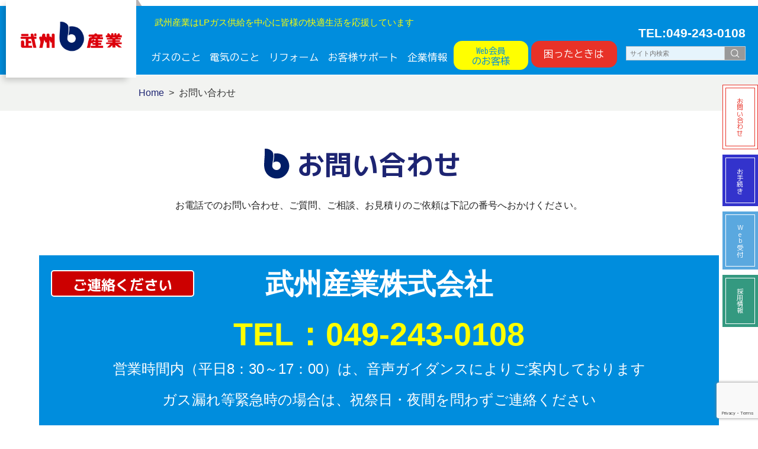

--- FILE ---
content_type: text/html; charset=UTF-8
request_url: https://www.busyusangyo.co.jp/contact.html
body_size: 12036
content:
<!DOCTYPE HTML>
<html>

<head>
  
  <meta charset="utf-8">
<meta name="viewport" content="width=device-width, initial-scale=1.0, maximum-scale=2.0">
<meta property="og:image" content="https://www.busyusangyo.co.jp/wp-content/themes/the-company/img/ogp.png" />
<meta name="format-detection" content="telephone=no">
<link href="https://www.busyusangyo.co.jp/wp-content/themes/the-company/css/style.css?38" rel="stylesheet" type="text/css">
<link href="https://www.busyusangyo.co.jp/wp-content/themes/the-company/css/tablet.css?31" rel="stylesheet" media="screen and (max-width: 900px)">
<link href="https://www.busyusangyo.co.jp/wp-content/themes/the-company/css/smart.css?29" rel="stylesheet" media="screen and (max-width: 600px)">
<link rel="stylesheet" href="https://www.busyusangyo.co.jp/wp-content/themes/the-company/js/slick/slick.css">
<link rel="stylesheet" href="https://www.busyusangyo.co.jp/wp-content/themes/the-company/js/slick/slick-theme.css">




<link rel="apple-touch-icon" sizes="180x180" href="https://www.busyusangyo.co.jp/wp-content/themes/the-company/img/apple-touch-icon.png" />
<link rel="shortcut icon" href="https://www.busyusangyo.co.jp/wp-content/themes/the-company/img/favicon.ico">
<link rel="preconnect" href="https://fonts.googleapis.com">
<link rel="preconnect" href="https://fonts.gstatic.com" crossorigin>
<link
    href="https://fonts.googleapis.com/css2?family=BIZ+UDGothic&family=M+PLUS+1p:wght@400;500;700&family=Noto+Sans+JP:wght@300&display=swap"
    rel="stylesheet">






<script src="https://ajax.googleapis.com/ajax/libs/jquery/3.6.0/jquery.min.js"></script>

<!-- Google tag (gtag.js) -->
<script async src="https://www.googletagmanager.com/gtag/js?id=G-3JRPBGCH08"></script>

<script>
window.dataLayer = window.dataLayer || [];

function gtag() {
    dataLayer.push(arguments);
}
gtag('js', new Date());

gtag('config', 'G-3JRPBGCH08');
</script>


<style type="text/css">
body {
    background-attachment: scroll;
    background-repeat: no-repeat;
    background-position: left top;
    }

#footer .flex-around {
    background-color: #008ddd;
    }
</style>

<script>
jQuery(function() {
    // スマホメニュー表示
    jQuery("#s-menu").click(function() {
        jQuery("#header #sp-navi").toggleClass(300);
    });

    $(function() {
        $('#s-menu').on('click', function() {
            $(this).toggleClass('active');
            $("#sp-navi").toggleClass('panelactive');
            $("body").toggleClass('active');
            return false;
        });
    });

    // //スクロールが100に達したらボタン表示
    var topBtn = jQuery('#gotop a');

    jQuery(window).scroll(function() {
        if (jQuery(this).scrollTop() > 100) {
            topBtn.fadeIn();
        } else {
            topBtn.fadeOut();
        }
    });

    //スクロールしてトップ
    topBtn.click(function() {
        jQuery('body,html').animate({
            scrollTop: 0
        }, 500);
        return false;
    });
    if (window.matchMedia("(min-width: 901px)").matches) {
        // フッター手前でストップ
        $(window).on("scroll", function() {
            scrollHeight = $(document).height();
            scrollPosition = $(window).height() + $(window).scrollTop();
            footHeight = $("footer").innerHeight();
            if (scrollHeight - scrollPosition <= footHeight) {
                // ページトップボタンがフッター手前に来たらpositionとfixedからabsoluteに変更
                $("#gotop").css({
                    position: "absolute",
                    bottom: footHeight + 20,
                });
            } else {
                $("#gotop").css({
                    position: "fixed",
                    bottom: "30px",
                });
            }
        });
    }
    $(window).scroll(function() {
        if ($(window).scrollTop() > 80) {
            $('.sp-header').addClass('bbF');
        } else {
            $('.sp-header').removeClass('bbF');
        }
    });
});


jQuery(function() {

    // リンク設定

    $('a[href^=http]')
        .not('[href*="' + location.hostname + '"]')
        .attr({
            target: "_blank"
        })
        .addClass("blank");

    $("a[href$='pdf']")
        .attr({
            target: "_blank"
        })
        .addClass("pdf");

    $("a[href$='doc']")
        .attr({
            target: "_blank"
        })
        .addClass("word");

    $("a[href$='docx']")
        .attr({
            target: "_blank"
        })
        .addClass("word");

    $("a[href$='xls']")
        .attr({
            target: "_blank"
        })
        .addClass("excel");

    $("a[href$='xlsx']")
        .attr({
            target: "_blank"
        })
        .addClass("excel");
});

// ヘッダーの高さ分だけコンテンツを下げる
$(function() {
    if (window.matchMedia("(min-width: 901px)").matches) {
        if (window.document.body.id === 'top') {
            const height = $("#header").height();
            $("#main").css("margin-top", height);
        } else {
            const height = $("#header").height();
            $(".breadcrumb-area").css("margin-top", height + 10);
        }
    }
});

// 動きのきっかけとなるアニメーションの名前を定義
function fadeAnime() {
    jQuery('.fadeUpTrigger').each(function() { //fadeUpTriggerというクラス名が
        var elemPos = $(this).offset().top - 50; //要素より、50px上の
        var scroll = $(window).scrollTop();
        var windowHeight = $(window).height();
        if (scroll >= elemPos - windowHeight) {
            $(this).addClass('active'); // 画面内に入ったらactiveというクラス名を追記
        } else {
            $(this).removeClass('active'); // 画面外に出たらactiveというクラス名を外す
        }
    });
}
// 画面をスクロールをしたら動かしたい場合の記述
$(window).scroll(function() {
    fadeAnime(); /* アニメーション用の関数を呼ぶ*/
}); // ここまで画面をスクロールをしたら動かしたい場合の記述


// アコーディオン
jQuery(function($) {
    //アコーディオンをクリックした時の動作
    $('.accordion .acc-btn').on('click', function() { //acc-btnをクリックしたら
        var findElm = $(this).next(".acc-box"); //直後のアコーディオンを行うエリアを取得し
        $(findElm).slideToggle(); //アコーディオンの上下動作

        if ($(this).hasClass('open')) { //タイトル要素にクラス名openがあれば
            $(this).removeClass('open'); //クラス名を除去し
        } else { //それ以外は
            $(this).addClass('open'); //クラス名openを付与
        }
    });
});






//ページ内リンク
$(function() {
    var headerHight = $("header").height();
    var headerHightSp = $(".sp-header").height();
    $('a[href^="#"]').click(function(e) {
        var href = $(this).attr("href");
        var target = $(href == "#" || href == "" ? 'html' : href);
        if (matchMedia('only screen and (max-width: 900px)').matches) {
            var position = target.offset().top - headerHightSp;
        } else {
            var position = target.offset().top - headerHight;
        }
        $.when(
            $("html, body").animate({
                scrollTop: position
            }, 500, "swing"),
            e.preventDefault(),
        ).done(function() {
            if (matchMedia('only screen and (max-width: 900px)').matches) {
                var diff = target.offset().top - headerHightSp;
            } else {
                var diff = target.offset().top - headerHight;
            }
            if (diff === position) {} else {
                $("html, body").animate({
                    scrollTop: diff
                }, 10, "swing");
            }
        });
    });
});

//ページ外リンク
if (matchMedia('only screen and (max-width: 900px)').matches) {
    $(window).on('load', function() {
        var headerHeight = 110; // ヘッダーの高さ
        if (document.URL.match('#')) {
            var str = location.href;
            var cut_str = "#";
            var index = str.indexOf(cut_str);
            var href = str.slice(index);
            var target = href;
            var position = $(target).offset().top - headerHeight;
            $("html, body").scrollTop(position);
            return false;
        }
    });
} else {
    $(window).on('load', function() {
        var headerHeight = 184; // ヘッダーの高さ
        if (document.URL.match('#')) {
            var str = location.href;
            var cut_str = "#";
            var index = str.indexOf(cut_str);
            var href = str.slice(index);
            var target = href;
            var position = $(target).offset().top - headerHeight;
            $("html, body").scrollTop(position);
            return false;
        }
    });
}
</script>
<script src="https://www.busyusangyo.co.jp/wp-content/themes/the-company/js/slick/slick.min.js"></script>




<meta name='robots' content='index, follow, max-image-preview:large, max-snippet:-1, max-video-preview:-1' />
	<style>img:is([sizes="auto" i], [sizes^="auto," i]) { contain-intrinsic-size: 3000px 1500px }</style>
	
	<!-- This site is optimized with the Yoast SEO plugin v26.0 - https://yoast.com/wordpress/plugins/seo/ -->
	<title>お問い合わせ | 武州産業</title>
	<link rel="canonical" href="https://www.busyusangyo.co.jp/contact.html" />
	<meta property="og:locale" content="ja_JP" />
	<meta property="og:type" content="article" />
	<meta property="og:title" content="お問い合わせ | 武州産業" />
	<meta property="og:url" content="https://www.busyusangyo.co.jp/contact.html" />
	<meta property="og:site_name" content="武州産業" />
	<meta property="article:modified_time" content="2025-12-03T05:58:46+00:00" />
	<meta property="og:image" content="https://www.busyusangyo.co.jp/wp-content/uploads/2023/07/ogp.png" />
	<meta property="og:image:width" content="1200" />
	<meta property="og:image:height" content="630" />
	<meta property="og:image:type" content="image/png" />
	<meta name="twitter:card" content="summary_large_image" />
	<script type="application/ld+json" class="yoast-schema-graph">{"@context":"https://schema.org","@graph":[{"@type":"WebPage","@id":"https://www.busyusangyo.co.jp/contact.html","url":"https://www.busyusangyo.co.jp/contact.html","name":"お問い合わせ | 武州産業","isPartOf":{"@id":"https://www.busyusangyo.co.jp/#website"},"datePublished":"2018-03-24T08:03:39+00:00","dateModified":"2025-12-03T05:58:46+00:00","breadcrumb":{"@id":"https://www.busyusangyo.co.jp/contact.html#breadcrumb"},"inLanguage":"ja","potentialAction":[{"@type":"ReadAction","target":["https://www.busyusangyo.co.jp/contact.html"]}]},{"@type":"BreadcrumbList","@id":"https://www.busyusangyo.co.jp/contact.html#breadcrumb","itemListElement":[{"@type":"ListItem","position":1,"name":"ホーム","item":"https://www.busyusangyo.co.jp/"},{"@type":"ListItem","position":2,"name":"お問い合わせ"}]},{"@type":"WebSite","@id":"https://www.busyusangyo.co.jp/#website","url":"https://www.busyusangyo.co.jp/","name":"武州産業","description":"","potentialAction":[{"@type":"SearchAction","target":{"@type":"EntryPoint","urlTemplate":"https://www.busyusangyo.co.jp/?s={search_term_string}"},"query-input":{"@type":"PropertyValueSpecification","valueRequired":true,"valueName":"search_term_string"}}],"inLanguage":"ja"}]}</script>
	<!-- / Yoast SEO plugin. -->


		<style>
			.lazyload,
			.lazyloading {
				max-width: 100%;
			}
		</style>
		<script type="text/javascript">
/* <![CDATA[ */
window._wpemojiSettings = {"baseUrl":"https:\/\/s.w.org\/images\/core\/emoji\/16.0.1\/72x72\/","ext":".png","svgUrl":"https:\/\/s.w.org\/images\/core\/emoji\/16.0.1\/svg\/","svgExt":".svg","source":{"concatemoji":"https:\/\/www.busyusangyo.co.jp\/wp-includes\/js\/wp-emoji-release.min.js?ver=6.8.3"}};
/*! This file is auto-generated */
!function(s,n){var o,i,e;function c(e){try{var t={supportTests:e,timestamp:(new Date).valueOf()};sessionStorage.setItem(o,JSON.stringify(t))}catch(e){}}function p(e,t,n){e.clearRect(0,0,e.canvas.width,e.canvas.height),e.fillText(t,0,0);var t=new Uint32Array(e.getImageData(0,0,e.canvas.width,e.canvas.height).data),a=(e.clearRect(0,0,e.canvas.width,e.canvas.height),e.fillText(n,0,0),new Uint32Array(e.getImageData(0,0,e.canvas.width,e.canvas.height).data));return t.every(function(e,t){return e===a[t]})}function u(e,t){e.clearRect(0,0,e.canvas.width,e.canvas.height),e.fillText(t,0,0);for(var n=e.getImageData(16,16,1,1),a=0;a<n.data.length;a++)if(0!==n.data[a])return!1;return!0}function f(e,t,n,a){switch(t){case"flag":return n(e,"\ud83c\udff3\ufe0f\u200d\u26a7\ufe0f","\ud83c\udff3\ufe0f\u200b\u26a7\ufe0f")?!1:!n(e,"\ud83c\udde8\ud83c\uddf6","\ud83c\udde8\u200b\ud83c\uddf6")&&!n(e,"\ud83c\udff4\udb40\udc67\udb40\udc62\udb40\udc65\udb40\udc6e\udb40\udc67\udb40\udc7f","\ud83c\udff4\u200b\udb40\udc67\u200b\udb40\udc62\u200b\udb40\udc65\u200b\udb40\udc6e\u200b\udb40\udc67\u200b\udb40\udc7f");case"emoji":return!a(e,"\ud83e\udedf")}return!1}function g(e,t,n,a){var r="undefined"!=typeof WorkerGlobalScope&&self instanceof WorkerGlobalScope?new OffscreenCanvas(300,150):s.createElement("canvas"),o=r.getContext("2d",{willReadFrequently:!0}),i=(o.textBaseline="top",o.font="600 32px Arial",{});return e.forEach(function(e){i[e]=t(o,e,n,a)}),i}function t(e){var t=s.createElement("script");t.src=e,t.defer=!0,s.head.appendChild(t)}"undefined"!=typeof Promise&&(o="wpEmojiSettingsSupports",i=["flag","emoji"],n.supports={everything:!0,everythingExceptFlag:!0},e=new Promise(function(e){s.addEventListener("DOMContentLoaded",e,{once:!0})}),new Promise(function(t){var n=function(){try{var e=JSON.parse(sessionStorage.getItem(o));if("object"==typeof e&&"number"==typeof e.timestamp&&(new Date).valueOf()<e.timestamp+604800&&"object"==typeof e.supportTests)return e.supportTests}catch(e){}return null}();if(!n){if("undefined"!=typeof Worker&&"undefined"!=typeof OffscreenCanvas&&"undefined"!=typeof URL&&URL.createObjectURL&&"undefined"!=typeof Blob)try{var e="postMessage("+g.toString()+"("+[JSON.stringify(i),f.toString(),p.toString(),u.toString()].join(",")+"));",a=new Blob([e],{type:"text/javascript"}),r=new Worker(URL.createObjectURL(a),{name:"wpTestEmojiSupports"});return void(r.onmessage=function(e){c(n=e.data),r.terminate(),t(n)})}catch(e){}c(n=g(i,f,p,u))}t(n)}).then(function(e){for(var t in e)n.supports[t]=e[t],n.supports.everything=n.supports.everything&&n.supports[t],"flag"!==t&&(n.supports.everythingExceptFlag=n.supports.everythingExceptFlag&&n.supports[t]);n.supports.everythingExceptFlag=n.supports.everythingExceptFlag&&!n.supports.flag,n.DOMReady=!1,n.readyCallback=function(){n.DOMReady=!0}}).then(function(){return e}).then(function(){var e;n.supports.everything||(n.readyCallback(),(e=n.source||{}).concatemoji?t(e.concatemoji):e.wpemoji&&e.twemoji&&(t(e.twemoji),t(e.wpemoji)))}))}((window,document),window._wpemojiSettings);
/* ]]> */
</script>
<style id='wp-emoji-styles-inline-css' type='text/css'>

	img.wp-smiley, img.emoji {
		display: inline !important;
		border: none !important;
		box-shadow: none !important;
		height: 1em !important;
		width: 1em !important;
		margin: 0 0.07em !important;
		vertical-align: -0.1em !important;
		background: none !important;
		padding: 0 !important;
	}
</style>
<link rel='stylesheet' id='wp-block-library-css' href='https://www.busyusangyo.co.jp/wp-includes/css/dist/block-library/style.min.css?ver=6.8.3' type='text/css' media='all' />
<style id='classic-theme-styles-inline-css' type='text/css'>
/*! This file is auto-generated */
.wp-block-button__link{color:#fff;background-color:#32373c;border-radius:9999px;box-shadow:none;text-decoration:none;padding:calc(.667em + 2px) calc(1.333em + 2px);font-size:1.125em}.wp-block-file__button{background:#32373c;color:#fff;text-decoration:none}
</style>
<style id='safe-svg-svg-icon-style-inline-css' type='text/css'>
.safe-svg-cover{text-align:center}.safe-svg-cover .safe-svg-inside{display:inline-block;max-width:100%}.safe-svg-cover svg{fill:currentColor;height:100%;max-height:100%;max-width:100%;width:100%}

</style>
<style id='global-styles-inline-css' type='text/css'>
:root{--wp--preset--aspect-ratio--square: 1;--wp--preset--aspect-ratio--4-3: 4/3;--wp--preset--aspect-ratio--3-4: 3/4;--wp--preset--aspect-ratio--3-2: 3/2;--wp--preset--aspect-ratio--2-3: 2/3;--wp--preset--aspect-ratio--16-9: 16/9;--wp--preset--aspect-ratio--9-16: 9/16;--wp--preset--color--black: #000000;--wp--preset--color--cyan-bluish-gray: #abb8c3;--wp--preset--color--white: #ffffff;--wp--preset--color--pale-pink: #f78da7;--wp--preset--color--vivid-red: #cf2e2e;--wp--preset--color--luminous-vivid-orange: #ff6900;--wp--preset--color--luminous-vivid-amber: #fcb900;--wp--preset--color--light-green-cyan: #7bdcb5;--wp--preset--color--vivid-green-cyan: #00d084;--wp--preset--color--pale-cyan-blue: #8ed1fc;--wp--preset--color--vivid-cyan-blue: #0693e3;--wp--preset--color--vivid-purple: #9b51e0;--wp--preset--gradient--vivid-cyan-blue-to-vivid-purple: linear-gradient(135deg,rgba(6,147,227,1) 0%,rgb(155,81,224) 100%);--wp--preset--gradient--light-green-cyan-to-vivid-green-cyan: linear-gradient(135deg,rgb(122,220,180) 0%,rgb(0,208,130) 100%);--wp--preset--gradient--luminous-vivid-amber-to-luminous-vivid-orange: linear-gradient(135deg,rgba(252,185,0,1) 0%,rgba(255,105,0,1) 100%);--wp--preset--gradient--luminous-vivid-orange-to-vivid-red: linear-gradient(135deg,rgba(255,105,0,1) 0%,rgb(207,46,46) 100%);--wp--preset--gradient--very-light-gray-to-cyan-bluish-gray: linear-gradient(135deg,rgb(238,238,238) 0%,rgb(169,184,195) 100%);--wp--preset--gradient--cool-to-warm-spectrum: linear-gradient(135deg,rgb(74,234,220) 0%,rgb(151,120,209) 20%,rgb(207,42,186) 40%,rgb(238,44,130) 60%,rgb(251,105,98) 80%,rgb(254,248,76) 100%);--wp--preset--gradient--blush-light-purple: linear-gradient(135deg,rgb(255,206,236) 0%,rgb(152,150,240) 100%);--wp--preset--gradient--blush-bordeaux: linear-gradient(135deg,rgb(254,205,165) 0%,rgb(254,45,45) 50%,rgb(107,0,62) 100%);--wp--preset--gradient--luminous-dusk: linear-gradient(135deg,rgb(255,203,112) 0%,rgb(199,81,192) 50%,rgb(65,88,208) 100%);--wp--preset--gradient--pale-ocean: linear-gradient(135deg,rgb(255,245,203) 0%,rgb(182,227,212) 50%,rgb(51,167,181) 100%);--wp--preset--gradient--electric-grass: linear-gradient(135deg,rgb(202,248,128) 0%,rgb(113,206,126) 100%);--wp--preset--gradient--midnight: linear-gradient(135deg,rgb(2,3,129) 0%,rgb(40,116,252) 100%);--wp--preset--font-size--small: 13px;--wp--preset--font-size--medium: 20px;--wp--preset--font-size--large: 36px;--wp--preset--font-size--x-large: 42px;--wp--preset--spacing--20: 0.44rem;--wp--preset--spacing--30: 0.67rem;--wp--preset--spacing--40: 1rem;--wp--preset--spacing--50: 1.5rem;--wp--preset--spacing--60: 2.25rem;--wp--preset--spacing--70: 3.38rem;--wp--preset--spacing--80: 5.06rem;--wp--preset--shadow--natural: 6px 6px 9px rgba(0, 0, 0, 0.2);--wp--preset--shadow--deep: 12px 12px 50px rgba(0, 0, 0, 0.4);--wp--preset--shadow--sharp: 6px 6px 0px rgba(0, 0, 0, 0.2);--wp--preset--shadow--outlined: 6px 6px 0px -3px rgba(255, 255, 255, 1), 6px 6px rgba(0, 0, 0, 1);--wp--preset--shadow--crisp: 6px 6px 0px rgba(0, 0, 0, 1);}:where(.is-layout-flex){gap: 0.5em;}:where(.is-layout-grid){gap: 0.5em;}body .is-layout-flex{display: flex;}.is-layout-flex{flex-wrap: wrap;align-items: center;}.is-layout-flex > :is(*, div){margin: 0;}body .is-layout-grid{display: grid;}.is-layout-grid > :is(*, div){margin: 0;}:where(.wp-block-columns.is-layout-flex){gap: 2em;}:where(.wp-block-columns.is-layout-grid){gap: 2em;}:where(.wp-block-post-template.is-layout-flex){gap: 1.25em;}:where(.wp-block-post-template.is-layout-grid){gap: 1.25em;}.has-black-color{color: var(--wp--preset--color--black) !important;}.has-cyan-bluish-gray-color{color: var(--wp--preset--color--cyan-bluish-gray) !important;}.has-white-color{color: var(--wp--preset--color--white) !important;}.has-pale-pink-color{color: var(--wp--preset--color--pale-pink) !important;}.has-vivid-red-color{color: var(--wp--preset--color--vivid-red) !important;}.has-luminous-vivid-orange-color{color: var(--wp--preset--color--luminous-vivid-orange) !important;}.has-luminous-vivid-amber-color{color: var(--wp--preset--color--luminous-vivid-amber) !important;}.has-light-green-cyan-color{color: var(--wp--preset--color--light-green-cyan) !important;}.has-vivid-green-cyan-color{color: var(--wp--preset--color--vivid-green-cyan) !important;}.has-pale-cyan-blue-color{color: var(--wp--preset--color--pale-cyan-blue) !important;}.has-vivid-cyan-blue-color{color: var(--wp--preset--color--vivid-cyan-blue) !important;}.has-vivid-purple-color{color: var(--wp--preset--color--vivid-purple) !important;}.has-black-background-color{background-color: var(--wp--preset--color--black) !important;}.has-cyan-bluish-gray-background-color{background-color: var(--wp--preset--color--cyan-bluish-gray) !important;}.has-white-background-color{background-color: var(--wp--preset--color--white) !important;}.has-pale-pink-background-color{background-color: var(--wp--preset--color--pale-pink) !important;}.has-vivid-red-background-color{background-color: var(--wp--preset--color--vivid-red) !important;}.has-luminous-vivid-orange-background-color{background-color: var(--wp--preset--color--luminous-vivid-orange) !important;}.has-luminous-vivid-amber-background-color{background-color: var(--wp--preset--color--luminous-vivid-amber) !important;}.has-light-green-cyan-background-color{background-color: var(--wp--preset--color--light-green-cyan) !important;}.has-vivid-green-cyan-background-color{background-color: var(--wp--preset--color--vivid-green-cyan) !important;}.has-pale-cyan-blue-background-color{background-color: var(--wp--preset--color--pale-cyan-blue) !important;}.has-vivid-cyan-blue-background-color{background-color: var(--wp--preset--color--vivid-cyan-blue) !important;}.has-vivid-purple-background-color{background-color: var(--wp--preset--color--vivid-purple) !important;}.has-black-border-color{border-color: var(--wp--preset--color--black) !important;}.has-cyan-bluish-gray-border-color{border-color: var(--wp--preset--color--cyan-bluish-gray) !important;}.has-white-border-color{border-color: var(--wp--preset--color--white) !important;}.has-pale-pink-border-color{border-color: var(--wp--preset--color--pale-pink) !important;}.has-vivid-red-border-color{border-color: var(--wp--preset--color--vivid-red) !important;}.has-luminous-vivid-orange-border-color{border-color: var(--wp--preset--color--luminous-vivid-orange) !important;}.has-luminous-vivid-amber-border-color{border-color: var(--wp--preset--color--luminous-vivid-amber) !important;}.has-light-green-cyan-border-color{border-color: var(--wp--preset--color--light-green-cyan) !important;}.has-vivid-green-cyan-border-color{border-color: var(--wp--preset--color--vivid-green-cyan) !important;}.has-pale-cyan-blue-border-color{border-color: var(--wp--preset--color--pale-cyan-blue) !important;}.has-vivid-cyan-blue-border-color{border-color: var(--wp--preset--color--vivid-cyan-blue) !important;}.has-vivid-purple-border-color{border-color: var(--wp--preset--color--vivid-purple) !important;}.has-vivid-cyan-blue-to-vivid-purple-gradient-background{background: var(--wp--preset--gradient--vivid-cyan-blue-to-vivid-purple) !important;}.has-light-green-cyan-to-vivid-green-cyan-gradient-background{background: var(--wp--preset--gradient--light-green-cyan-to-vivid-green-cyan) !important;}.has-luminous-vivid-amber-to-luminous-vivid-orange-gradient-background{background: var(--wp--preset--gradient--luminous-vivid-amber-to-luminous-vivid-orange) !important;}.has-luminous-vivid-orange-to-vivid-red-gradient-background{background: var(--wp--preset--gradient--luminous-vivid-orange-to-vivid-red) !important;}.has-very-light-gray-to-cyan-bluish-gray-gradient-background{background: var(--wp--preset--gradient--very-light-gray-to-cyan-bluish-gray) !important;}.has-cool-to-warm-spectrum-gradient-background{background: var(--wp--preset--gradient--cool-to-warm-spectrum) !important;}.has-blush-light-purple-gradient-background{background: var(--wp--preset--gradient--blush-light-purple) !important;}.has-blush-bordeaux-gradient-background{background: var(--wp--preset--gradient--blush-bordeaux) !important;}.has-luminous-dusk-gradient-background{background: var(--wp--preset--gradient--luminous-dusk) !important;}.has-pale-ocean-gradient-background{background: var(--wp--preset--gradient--pale-ocean) !important;}.has-electric-grass-gradient-background{background: var(--wp--preset--gradient--electric-grass) !important;}.has-midnight-gradient-background{background: var(--wp--preset--gradient--midnight) !important;}.has-small-font-size{font-size: var(--wp--preset--font-size--small) !important;}.has-medium-font-size{font-size: var(--wp--preset--font-size--medium) !important;}.has-large-font-size{font-size: var(--wp--preset--font-size--large) !important;}.has-x-large-font-size{font-size: var(--wp--preset--font-size--x-large) !important;}
:where(.wp-block-post-template.is-layout-flex){gap: 1.25em;}:where(.wp-block-post-template.is-layout-grid){gap: 1.25em;}
:where(.wp-block-columns.is-layout-flex){gap: 2em;}:where(.wp-block-columns.is-layout-grid){gap: 2em;}
:root :where(.wp-block-pullquote){font-size: 1.5em;line-height: 1.6;}
</style>
<link rel='stylesheet' id='contact-form-7-css' href='https://www.busyusangyo.co.jp/wp-content/plugins/contact-form-7/includes/css/styles.css?ver=6.1.2' type='text/css' media='all' />
<script type="text/javascript" id="smush-lazy-load-js-before">
/* <![CDATA[ */
var smushLazyLoadOptions = {"autoResizingEnabled":false,"autoResizeOptions":{"precision":5,"skipAutoWidth":true}};
/* ]]> */
</script>
<script type="text/javascript" src="https://www.busyusangyo.co.jp/wp-content/plugins/wp-smushit/app/assets/js/smush-lazy-load.min.js?ver=3.21.1" id="smush-lazy-load-js"></script>
<link rel="https://api.w.org/" href="https://www.busyusangyo.co.jp/wp-json/" /><link rel="alternate" title="JSON" type="application/json" href="https://www.busyusangyo.co.jp/wp-json/wp/v2/pages/29" /><link rel="EditURI" type="application/rsd+xml" title="RSD" href="https://www.busyusangyo.co.jp/xmlrpc.php?rsd" />
<meta name="generator" content="WordPress 6.8.3" />
<link rel='shortlink' href='https://www.busyusangyo.co.jp/?p=29' />
<link rel="alternate" title="oEmbed (JSON)" type="application/json+oembed" href="https://www.busyusangyo.co.jp/wp-json/oembed/1.0/embed?url=https%3A%2F%2Fwww.busyusangyo.co.jp%2Fcontact.html" />
<link rel="alternate" title="oEmbed (XML)" type="text/xml+oembed" href="https://www.busyusangyo.co.jp/wp-json/oembed/1.0/embed?url=https%3A%2F%2Fwww.busyusangyo.co.jp%2Fcontact.html&#038;format=xml" />
		<script>
			document.documentElement.className = document.documentElement.className.replace('no-js', 'js');
		</script>
				<style>
			.no-js img.lazyload {
				display: none;
			}

			figure.wp-block-image img.lazyloading {
				min-width: 150px;
			}

			.lazyload,
			.lazyloading {
				--smush-placeholder-width: 100px;
				--smush-placeholder-aspect-ratio: 1/1;
				width: var(--smush-image-width, var(--smush-placeholder-width)) !important;
				aspect-ratio: var(--smush-image-aspect-ratio, var(--smush-placeholder-aspect-ratio)) !important;
			}

						.lazyload {
				opacity: 0;
			}

			.lazyloading {
				border: 0 !important;
				opacity: 1;
				background: rgba(255, 255, 255, 0) url('https://www.busyusangyo.co.jp/wp-content/plugins/wp-smushit/app/assets/images/smush-lazyloader-2.gif') no-repeat center !important;
				background-size: 16px auto !important;
				min-width: 16px;
			}

					</style>
		<link rel="icon" href="https://www.busyusangyo.co.jp/wp-content/uploads/2023/07/favion.png" sizes="32x32" />
<link rel="icon" href="https://www.busyusangyo.co.jp/wp-content/uploads/2023/07/favion.png" sizes="192x192" />
<link rel="apple-touch-icon" href="https://www.busyusangyo.co.jp/wp-content/uploads/2023/07/favion.png" />
<meta name="msapplication-TileImage" content="https://www.busyusangyo.co.jp/wp-content/uploads/2023/07/favion.png" />
</head>


    <body data-rsssl=1 id="page">
    
        <header id="header">

  <div class="sp-header">
        <div id="template" title="page.php">
      page.php</div>
                            <div>
            <div class="logo">
        <div>        <a href="https://www.busyusangyo.co.jp">
                                                    <div class="img"><img data-src="https://www.busyusangyo.co.jp/wp-content/uploads/2023/07/logo.svg" alt="武州産業" src="[data-uri]" class="lazyload"></div>
                                      </a>
        </div>      </div>
            <nav id="sp-navi">
  <div>
    <ul><li id="menu-item-148" class="menu-item menu-item-type-post_type menu-item-object-page menu-item-148"><a href="https://www.busyusangyo.co.jp/gas.html">ガスのこと</a></li>
<li id="menu-item-149" class="menu-item menu-item-type-post_type menu-item-object-page menu-item-149"><a href="https://www.busyusangyo.co.jp/denki.html">電気のこと</a></li>
<li id="menu-item-150" class="menu-item menu-item-type-post_type menu-item-object-page menu-item-150"><a href="https://www.busyusangyo.co.jp/reform.html">リフォーム</a></li>
<li id="menu-item-151" class="parent menu-item menu-item-type-custom menu-item-object-custom menu-item-has-children menu-item-151"><a>お客様サポート</a>
<ul class="sub-menu">
	<li id="menu-item-152" class="menu-item menu-item-type-post_type menu-item-object-page menu-item-152"><a href="https://www.busyusangyo.co.jp/procedure.html">お手続きについて</a></li>
	<li id="menu-item-153" class="menu-item menu-item-type-post_type menu-item-object-page menu-item-153"><a href="https://www.busyusangyo.co.jp/faq.html">よくあるご質問</a></li>
</ul>
</li>
<li id="menu-item-154" class="menu-item menu-item-type-post_type menu-item-object-page menu-item-154"><a href="https://www.busyusangyo.co.jp/company.html">企業情報</a></li>
<li id="menu-item-155" class="menu-item menu-item-type-post_type menu-item-object-page menu-item-155"><a href="https://www.busyusangyo.co.jp/recruit.html">採用情報</a></li>
<li id="menu-item-1419" class="menu-item menu-item-type-post_type menu-item-object-page current-menu-item page_item page-item-29 current_page_item menu-item-1419"><a href="https://www.busyusangyo.co.jp/contact.html" aria-current="page">お問い合わせ</a></li>
<li id="menu-item-156" class="menu-item menu-item-type-post_type menu-item-object-page menu-item-156"><a href="https://www.busyusangyo.co.jp/guide.html">困ったときは</a></li>
</ul>  </div>
</nav>    </div>
        <div id="s-menu">
      <span class="nav-bar"></span>
      <span class="nav-bar"></span>
      <span class="nav-label">MENU</span>
    </div>
  </div>
  <div class="contact-pc">
    <p><a href="tel:049-243-0108">TEL:049-243-0108</a></p>
    <form method="get" id="searchform" action="https://www.busyusangyo.co.jp">
  <input type="text" name="s_keyword_0" id="feas_0_0" placeholder="サイト内検索">
  <script>
    jQuery("#feas_0_0").focus(function() {
      jQuery(this).attr("placeholder", "");
    }).blur(function() {
      jQuery(this).attr("placeholder", "サイト内検索");
    });
  </script>
  <button type="submit" name="searchbutton" id="feas-submit-button-0" class="feas-submit-button"><img decoding="async" data-src="https://www.busyusangyo.co.jp/wp-content/themes/the-company/img/search.png" alt="" src="[data-uri]" class="lazyload" style="--smush-placeholder-width: 22px; --smush-placeholder-aspect-ratio: 22/22;"></button>
  <input type="hidden" name="csp" value="search_add">
  <input type="hidden" name="feadvns_max_line_0" value="1">
  <input type="hidden" name="fe_form_no" value="0">
</form>  </div>



    <div class="contact">
          <p class="header">武州産業はLPガス供給を中心に<br class="br-sm">皆様の快適生活を応援しています</p>
    
    
      </div>

  </div></header>
<nav id="side-navi">
  <div>
    <ul><li id="menu-item-144" class="menu-item menu-item-type-post_type menu-item-object-page current-menu-item page_item page-item-29 current_page_item menu-item-144"><a href="https://www.busyusangyo.co.jp/contact.html" aria-current="page">お問い合わせ</a></li>
<li id="menu-item-145" class="menu-item menu-item-type-post_type menu-item-object-page menu-item-145"><a href="https://www.busyusangyo.co.jp/procedure.html">お手続き</a></li>
<li id="menu-item-1632" class="step_form menu-item menu-item-type-post_type menu-item-object-page menu-item-1632"><a href="https://www.busyusangyo.co.jp/step_form.html"><span>Web</span>受付</a></li>
<li id="menu-item-146" class="menu-item menu-item-type-post_type menu-item-object-page menu-item-146"><a href="https://www.busyusangyo.co.jp/recruit.html">採用情報</a></li>
</ul>  </div>
</nav>
  <div class="breadcrumb-area">
    <!-- Breadcrumb NavXT 7.4.1 -->
<span property="itemListElement" typeof="ListItem"><a property="item" typeof="WebPage" title="武州産業へ移動する" href="https://www.busyusangyo.co.jp" class="home" ><span property="name">Home</span></a><meta property="position" content="1"></span>&nbsp; &gt; &nbsp;<span property="itemListElement" typeof="ListItem"><span property="name" class="post post-page current-item">お問い合わせ</span><meta property="url" content="https://www.busyusangyo.co.jp/contact.html"><meta property="position" content="2"></span>  </div>

        <nav id="g-navi">
  <div>
    <ul><li id="menu-item-130" class="menu-item menu-item-type-post_type menu-item-object-page menu-item-130"><a href="https://www.busyusangyo.co.jp/gas.html">ガスのこと</a></li>
<li id="menu-item-131" class="menu-item menu-item-type-post_type menu-item-object-page menu-item-131"><a href="https://www.busyusangyo.co.jp/denki.html">電気のこと</a></li>
<li id="menu-item-132" class="menu-item menu-item-type-post_type menu-item-object-page menu-item-132"><a href="https://www.busyusangyo.co.jp/reform.html">リフォーム</a></li>
<li id="menu-item-133" class="parent menu-item menu-item-type-custom menu-item-object-custom menu-item-has-children menu-item-133"><a>お客様サポート</a>
<ul class="sub-menu">
	<li id="menu-item-135" class="menu-item menu-item-type-post_type menu-item-object-page menu-item-135"><a href="https://www.busyusangyo.co.jp/procedure.html">お手続き</a></li>
	<li id="menu-item-136" class="menu-item menu-item-type-post_type menu-item-object-page menu-item-136"><a href="https://www.busyusangyo.co.jp/faq.html">よくあるご質問</a></li>
</ul>
</li>
<li id="menu-item-134" class="menu-item menu-item-type-post_type menu-item-object-page menu-item-134"><a href="https://www.busyusangyo.co.jp/company.html">企業情報</a></li>
<li id="menu-item-1418" class="menu-item menu-item-type-custom menu-item-object-custom menu-item-1418"><a href="https://wsrv2.aztower.net/eps/busyusangyo/login"><span class="type1418-large">Web会員</span><br><span class="type1403-small">のお客様</span></a></li>
<li id="menu-item-137" class="nav-red menu-item menu-item-type-post_type menu-item-object-page menu-item-137"><a href="https://www.busyusangyo.co.jp/guide.html">困ったときは</a></li>
</ul>  </div>
</nav>
    
        <div id="main">
          <article id="contact">
                        <div id="lead" class="transparent">
              <div class="description in1200 bottom-none">
                <h1><span>お問い合わせ</span></h1>
<p style="text-align: center;">お電話でのお問い合わせ、ご質問、ご相談、お見積りのご依頼は下記の番号へおかけください。</p>                              </div>
            </div>
                                                                                      <section class="transparent">
                    <div class="in1200 ">
                      <div class="emg-box">
<div class="emg-blue tk-none">
<p>ご連絡ください</p>
<h3>武州産業株式会社</h3>
<p><a href="tel:049-243-0108"><span class="pc-only">TEL：</span>049-243-0108</a></p>
<p>営業時間内<br class="br-sm" />（平日8：30～17：00）は、<br class="br-sm" />音声ガイダンスにより<br class="br-sm" />ご案内しております</p>
<p>ガス漏れ等緊急時の場合は、<br class="br-sm" />祝祭日・夜間を問わず<br class="br-sm" />ご連絡ください</p>
</div>
<!-- ↑ emg-blue ↑ --></div>
<!-- ↑ emg-box ↑ -->
<div class="guidance-wrapper">
<h3>ガイダンス番号</h3>
<div class="guidance">
<dl>
<dt>1</dt>
<dd>引越（退去）などによるガスのご利用停止・ガス料金の問い合わせ・口座振替・クレジットカード払いにしたい・名義変更したい</dd>
<dt>2</dt>
<dd>引越（入居）などによるガスのご利用開始・ガス器具の調子が悪い・「武州産業でんき」の問い合わせ</dd>
<dt>3</dt>
<dd>ガス臭い・警報器が鳴っている・定期保安調査の問い合わせ</dd>
<dt>4</dt>
<dd>その他のご用件</dd>
</dl>
</div>
</div>
<!-- ↑ guidance-wrapper ↑ -->
<div class="border-btn-blue area"><a href="https://www.busyusangyo.co.jp/contact/c-abuse.html"><span>カスタマーハラスメントに対する対応方針</span></a></div>                                          </div>
                    </section>
                                        </article>
        </div>
    
        <footer id="footer">
                <div class="in100per">
        <div class="flex-around">
          <ul><li id="menu-item-139" class="menu-item menu-item-type-post_type menu-item-object-page menu-item-139"><a href="https://www.busyusangyo.co.jp/company/privacy.html">プライバシーポリシー</a></li>
<li id="menu-item-140" class="menu-item menu-item-type-post_type menu-item-object-page menu-item-140"><a href="https://www.busyusangyo.co.jp/company/sitemap.html">サイトマップ</a></li>
</ul>
          <div id="ss_gmo_globalsign_secured_site_seal" oncontextmenu="return false;" style="width:100px; height:50px">
            <img id="ss_gmo_globalsign_img" src="[data-uri]"
              alt="" onclick="ss_open_profile()" style="cursor:pointer; border:0; width:100%">
          </div>
          <script>
            window.addEventListener('load', () => {
              let s = document.createElement("script");
              s.src = "https://seal.atlas.globalsign.com/gss/one/seal?image=seal_100-50_ja_w.png";
              document.body.appendChild(s);
            });
          </script>
          <div><div class="in1200">
<p><a href="/"><img decoding="async" class="f-logo alignnone wp-image-143 size-medium lazyload" role="img" data-src="https://www.busyusangyo.co.jp/wp-content/uploads/2023/07/f-logo-300x86.png" alt="武州産業" width="300" height="86" data-srcset="https://www.busyusangyo.co.jp/wp-content/uploads/2023/07/f-logo-300x86.png 300w, https://www.busyusangyo.co.jp/wp-content/uploads/2023/07/f-logo.png 500w" data-sizes="(max-width: 300px) 100vw, 300px" src="[data-uri]" style="--smush-placeholder-width: 300px; --smush-placeholder-aspect-ratio: 300/86;" /></a></p>
<p>〒350-1150　<br class="br-tb br-sm" />埼玉県川越市中台南3-2-1<br /><a href="tel:049-243-0108">Tel.049-243-0108</a></p>
</div></div><div class="footer-box2"><p><img decoding="async" data-src="https://www.busyusangyo.co.jp/wp-content/uploads/2023/07/footer-img.png" alt="" width="167" height="119" class="alignnone size-full wp-image-157 lazyload" src="[data-uri]" style="--smush-placeholder-width: 167px; --smush-placeholder-aspect-ratio: 167/119;" /><span>©Busyu Sangyo Co.,Ltd.</span></p></div>        </div>
      </div>
    
  <div id="gotop">
    <div class="inner">
      <a href="#top"><img data-src="https://www.busyusangyo.co.jp/wp-content/themes/the-company/img/gotop.png" alt="GO TOP" width="121"
          height="auto" src="[data-uri]" class="lazyload" style="--smush-placeholder-width: 121px; --smush-placeholder-aspect-ratio: 121/140;"></a>
    </div>
  </div>

  <div class="sp_contact">
    <a href="https://wsrv2.aztower.net/eps/busyusangyo/login" target="_blank" rel="noreferrer">
      <div class="inner-border"><span class="sp-c-large">Ｗｅｂ会員</span><span>のお客様</span></div>
    </a>
    <a href="https://www.busyusangyo.co.jp/step_form.html" class="step_form">
      <div class="inner-border"><span class="sp-c-large">Ｗｅｂ</span><span>でのお手続き</span></div>
    </a>
  </div>
</footer>

<script type="speculationrules">
{"prefetch":[{"source":"document","where":{"and":[{"href_matches":"\/*"},{"not":{"href_matches":["\/wp-*.php","\/wp-admin\/*","\/wp-content\/uploads\/*","\/wp-content\/*","\/wp-content\/plugins\/*","\/wp-content\/themes\/the-company\/*","\/*\\?(.+)"]}},{"not":{"selector_matches":"a[rel~=\"nofollow\"]"}},{"not":{"selector_matches":".no-prefetch, .no-prefetch a"}}]},"eagerness":"conservative"}]}
</script>
  <script>
    console.log(" wp_footer スクリプト読み込み済み");

    document.addEventListener('wpcf7submit', function (event) {
      console.log(" CF7 submit イベント受信", event.detail);

      const formId = parseInt(event.detail.contactFormId);
      const targetFormIds = [1596]; // 仮送信用フォームID限定

      if (targetFormIds.includes(formId)) {
        console.log(" 対象フォームなのでリダイレクトします");
        setTimeout(function () {
          window.location.href = "https://www.busyusangyo.co.jp/step_form/confirm-mail-sent.html";
        }, 800); // ← 0.8秒遅延で安全に遷移
      }
    }, false);
  </script>
  <script type="text/javascript" src="https://www.busyusangyo.co.jp/wp-includes/js/dist/hooks.min.js?ver=4d63a3d491d11ffd8ac6" id="wp-hooks-js"></script>
<script type="text/javascript" src="https://www.busyusangyo.co.jp/wp-includes/js/dist/i18n.min.js?ver=5e580eb46a90c2b997e6" id="wp-i18n-js"></script>
<script type="text/javascript" id="wp-i18n-js-after">
/* <![CDATA[ */
wp.i18n.setLocaleData( { 'text direction\u0004ltr': [ 'ltr' ] } );
/* ]]> */
</script>
<script type="text/javascript" src="https://www.busyusangyo.co.jp/wp-content/plugins/contact-form-7/includes/swv/js/index.js?ver=6.1.2" id="swv-js"></script>
<script type="text/javascript" id="contact-form-7-js-translations">
/* <![CDATA[ */
( function( domain, translations ) {
	var localeData = translations.locale_data[ domain ] || translations.locale_data.messages;
	localeData[""].domain = domain;
	wp.i18n.setLocaleData( localeData, domain );
} )( "contact-form-7", {"translation-revision-date":"2025-09-30 07:44:19+0000","generator":"GlotPress\/4.0.1","domain":"messages","locale_data":{"messages":{"":{"domain":"messages","plural-forms":"nplurals=1; plural=0;","lang":"ja_JP"},"This contact form is placed in the wrong place.":["\u3053\u306e\u30b3\u30f3\u30bf\u30af\u30c8\u30d5\u30a9\u30fc\u30e0\u306f\u9593\u9055\u3063\u305f\u4f4d\u7f6e\u306b\u7f6e\u304b\u308c\u3066\u3044\u307e\u3059\u3002"],"Error:":["\u30a8\u30e9\u30fc:"]}},"comment":{"reference":"includes\/js\/index.js"}} );
/* ]]> */
</script>
<script type="text/javascript" id="contact-form-7-js-before">
/* <![CDATA[ */
var wpcf7 = {
    "api": {
        "root": "https:\/\/www.busyusangyo.co.jp\/wp-json\/",
        "namespace": "contact-form-7\/v1"
    }
};
/* ]]> */
</script>
<script type="text/javascript" src="https://www.busyusangyo.co.jp/wp-content/plugins/contact-form-7/includes/js/index.js?ver=6.1.2" id="contact-form-7-js"></script>
<script type="text/javascript" src="https://www.busyusangyo.co.jp/wp-content/plugins/page-links-to/dist/new-tab.js?ver=3.3.7" id="page-links-to-js"></script>
<script type="text/javascript" src="https://www.google.com/recaptcha/api.js?render=6Lc7S80rAAAAAIo7Hqy5PI_tBMXi3lXndplkX0Im&amp;ver=3.0" id="google-recaptcha-js"></script>
<script type="text/javascript" src="https://www.busyusangyo.co.jp/wp-includes/js/dist/vendor/wp-polyfill.min.js?ver=3.15.0" id="wp-polyfill-js"></script>
<script type="text/javascript" id="wpcf7-recaptcha-js-before">
/* <![CDATA[ */
var wpcf7_recaptcha = {
    "sitekey": "6Lc7S80rAAAAAIo7Hqy5PI_tBMXi3lXndplkX0Im",
    "actions": {
        "homepage": "homepage",
        "contactform": "contactform"
    }
};
/* ]]> */
</script>
<script type="text/javascript" src="https://www.busyusangyo.co.jp/wp-content/plugins/contact-form-7/modules/recaptcha/index.js?ver=6.1.2" id="wpcf7-recaptcha-js"></script>

    </body>

</html>

--- FILE ---
content_type: text/html; charset=utf-8
request_url: https://www.google.com/recaptcha/api2/anchor?ar=1&k=6Lc7S80rAAAAAIo7Hqy5PI_tBMXi3lXndplkX0Im&co=aHR0cHM6Ly93d3cuYnVzeXVzYW5neW8uY28uanA6NDQz&hl=en&v=PoyoqOPhxBO7pBk68S4YbpHZ&size=invisible&anchor-ms=20000&execute-ms=30000&cb=3dnq7xjdqjrw
body_size: 49800
content:
<!DOCTYPE HTML><html dir="ltr" lang="en"><head><meta http-equiv="Content-Type" content="text/html; charset=UTF-8">
<meta http-equiv="X-UA-Compatible" content="IE=edge">
<title>reCAPTCHA</title>
<style type="text/css">
/* cyrillic-ext */
@font-face {
  font-family: 'Roboto';
  font-style: normal;
  font-weight: 400;
  font-stretch: 100%;
  src: url(//fonts.gstatic.com/s/roboto/v48/KFO7CnqEu92Fr1ME7kSn66aGLdTylUAMa3GUBHMdazTgWw.woff2) format('woff2');
  unicode-range: U+0460-052F, U+1C80-1C8A, U+20B4, U+2DE0-2DFF, U+A640-A69F, U+FE2E-FE2F;
}
/* cyrillic */
@font-face {
  font-family: 'Roboto';
  font-style: normal;
  font-weight: 400;
  font-stretch: 100%;
  src: url(//fonts.gstatic.com/s/roboto/v48/KFO7CnqEu92Fr1ME7kSn66aGLdTylUAMa3iUBHMdazTgWw.woff2) format('woff2');
  unicode-range: U+0301, U+0400-045F, U+0490-0491, U+04B0-04B1, U+2116;
}
/* greek-ext */
@font-face {
  font-family: 'Roboto';
  font-style: normal;
  font-weight: 400;
  font-stretch: 100%;
  src: url(//fonts.gstatic.com/s/roboto/v48/KFO7CnqEu92Fr1ME7kSn66aGLdTylUAMa3CUBHMdazTgWw.woff2) format('woff2');
  unicode-range: U+1F00-1FFF;
}
/* greek */
@font-face {
  font-family: 'Roboto';
  font-style: normal;
  font-weight: 400;
  font-stretch: 100%;
  src: url(//fonts.gstatic.com/s/roboto/v48/KFO7CnqEu92Fr1ME7kSn66aGLdTylUAMa3-UBHMdazTgWw.woff2) format('woff2');
  unicode-range: U+0370-0377, U+037A-037F, U+0384-038A, U+038C, U+038E-03A1, U+03A3-03FF;
}
/* math */
@font-face {
  font-family: 'Roboto';
  font-style: normal;
  font-weight: 400;
  font-stretch: 100%;
  src: url(//fonts.gstatic.com/s/roboto/v48/KFO7CnqEu92Fr1ME7kSn66aGLdTylUAMawCUBHMdazTgWw.woff2) format('woff2');
  unicode-range: U+0302-0303, U+0305, U+0307-0308, U+0310, U+0312, U+0315, U+031A, U+0326-0327, U+032C, U+032F-0330, U+0332-0333, U+0338, U+033A, U+0346, U+034D, U+0391-03A1, U+03A3-03A9, U+03B1-03C9, U+03D1, U+03D5-03D6, U+03F0-03F1, U+03F4-03F5, U+2016-2017, U+2034-2038, U+203C, U+2040, U+2043, U+2047, U+2050, U+2057, U+205F, U+2070-2071, U+2074-208E, U+2090-209C, U+20D0-20DC, U+20E1, U+20E5-20EF, U+2100-2112, U+2114-2115, U+2117-2121, U+2123-214F, U+2190, U+2192, U+2194-21AE, U+21B0-21E5, U+21F1-21F2, U+21F4-2211, U+2213-2214, U+2216-22FF, U+2308-230B, U+2310, U+2319, U+231C-2321, U+2336-237A, U+237C, U+2395, U+239B-23B7, U+23D0, U+23DC-23E1, U+2474-2475, U+25AF, U+25B3, U+25B7, U+25BD, U+25C1, U+25CA, U+25CC, U+25FB, U+266D-266F, U+27C0-27FF, U+2900-2AFF, U+2B0E-2B11, U+2B30-2B4C, U+2BFE, U+3030, U+FF5B, U+FF5D, U+1D400-1D7FF, U+1EE00-1EEFF;
}
/* symbols */
@font-face {
  font-family: 'Roboto';
  font-style: normal;
  font-weight: 400;
  font-stretch: 100%;
  src: url(//fonts.gstatic.com/s/roboto/v48/KFO7CnqEu92Fr1ME7kSn66aGLdTylUAMaxKUBHMdazTgWw.woff2) format('woff2');
  unicode-range: U+0001-000C, U+000E-001F, U+007F-009F, U+20DD-20E0, U+20E2-20E4, U+2150-218F, U+2190, U+2192, U+2194-2199, U+21AF, U+21E6-21F0, U+21F3, U+2218-2219, U+2299, U+22C4-22C6, U+2300-243F, U+2440-244A, U+2460-24FF, U+25A0-27BF, U+2800-28FF, U+2921-2922, U+2981, U+29BF, U+29EB, U+2B00-2BFF, U+4DC0-4DFF, U+FFF9-FFFB, U+10140-1018E, U+10190-1019C, U+101A0, U+101D0-101FD, U+102E0-102FB, U+10E60-10E7E, U+1D2C0-1D2D3, U+1D2E0-1D37F, U+1F000-1F0FF, U+1F100-1F1AD, U+1F1E6-1F1FF, U+1F30D-1F30F, U+1F315, U+1F31C, U+1F31E, U+1F320-1F32C, U+1F336, U+1F378, U+1F37D, U+1F382, U+1F393-1F39F, U+1F3A7-1F3A8, U+1F3AC-1F3AF, U+1F3C2, U+1F3C4-1F3C6, U+1F3CA-1F3CE, U+1F3D4-1F3E0, U+1F3ED, U+1F3F1-1F3F3, U+1F3F5-1F3F7, U+1F408, U+1F415, U+1F41F, U+1F426, U+1F43F, U+1F441-1F442, U+1F444, U+1F446-1F449, U+1F44C-1F44E, U+1F453, U+1F46A, U+1F47D, U+1F4A3, U+1F4B0, U+1F4B3, U+1F4B9, U+1F4BB, U+1F4BF, U+1F4C8-1F4CB, U+1F4D6, U+1F4DA, U+1F4DF, U+1F4E3-1F4E6, U+1F4EA-1F4ED, U+1F4F7, U+1F4F9-1F4FB, U+1F4FD-1F4FE, U+1F503, U+1F507-1F50B, U+1F50D, U+1F512-1F513, U+1F53E-1F54A, U+1F54F-1F5FA, U+1F610, U+1F650-1F67F, U+1F687, U+1F68D, U+1F691, U+1F694, U+1F698, U+1F6AD, U+1F6B2, U+1F6B9-1F6BA, U+1F6BC, U+1F6C6-1F6CF, U+1F6D3-1F6D7, U+1F6E0-1F6EA, U+1F6F0-1F6F3, U+1F6F7-1F6FC, U+1F700-1F7FF, U+1F800-1F80B, U+1F810-1F847, U+1F850-1F859, U+1F860-1F887, U+1F890-1F8AD, U+1F8B0-1F8BB, U+1F8C0-1F8C1, U+1F900-1F90B, U+1F93B, U+1F946, U+1F984, U+1F996, U+1F9E9, U+1FA00-1FA6F, U+1FA70-1FA7C, U+1FA80-1FA89, U+1FA8F-1FAC6, U+1FACE-1FADC, U+1FADF-1FAE9, U+1FAF0-1FAF8, U+1FB00-1FBFF;
}
/* vietnamese */
@font-face {
  font-family: 'Roboto';
  font-style: normal;
  font-weight: 400;
  font-stretch: 100%;
  src: url(//fonts.gstatic.com/s/roboto/v48/KFO7CnqEu92Fr1ME7kSn66aGLdTylUAMa3OUBHMdazTgWw.woff2) format('woff2');
  unicode-range: U+0102-0103, U+0110-0111, U+0128-0129, U+0168-0169, U+01A0-01A1, U+01AF-01B0, U+0300-0301, U+0303-0304, U+0308-0309, U+0323, U+0329, U+1EA0-1EF9, U+20AB;
}
/* latin-ext */
@font-face {
  font-family: 'Roboto';
  font-style: normal;
  font-weight: 400;
  font-stretch: 100%;
  src: url(//fonts.gstatic.com/s/roboto/v48/KFO7CnqEu92Fr1ME7kSn66aGLdTylUAMa3KUBHMdazTgWw.woff2) format('woff2');
  unicode-range: U+0100-02BA, U+02BD-02C5, U+02C7-02CC, U+02CE-02D7, U+02DD-02FF, U+0304, U+0308, U+0329, U+1D00-1DBF, U+1E00-1E9F, U+1EF2-1EFF, U+2020, U+20A0-20AB, U+20AD-20C0, U+2113, U+2C60-2C7F, U+A720-A7FF;
}
/* latin */
@font-face {
  font-family: 'Roboto';
  font-style: normal;
  font-weight: 400;
  font-stretch: 100%;
  src: url(//fonts.gstatic.com/s/roboto/v48/KFO7CnqEu92Fr1ME7kSn66aGLdTylUAMa3yUBHMdazQ.woff2) format('woff2');
  unicode-range: U+0000-00FF, U+0131, U+0152-0153, U+02BB-02BC, U+02C6, U+02DA, U+02DC, U+0304, U+0308, U+0329, U+2000-206F, U+20AC, U+2122, U+2191, U+2193, U+2212, U+2215, U+FEFF, U+FFFD;
}
/* cyrillic-ext */
@font-face {
  font-family: 'Roboto';
  font-style: normal;
  font-weight: 500;
  font-stretch: 100%;
  src: url(//fonts.gstatic.com/s/roboto/v48/KFO7CnqEu92Fr1ME7kSn66aGLdTylUAMa3GUBHMdazTgWw.woff2) format('woff2');
  unicode-range: U+0460-052F, U+1C80-1C8A, U+20B4, U+2DE0-2DFF, U+A640-A69F, U+FE2E-FE2F;
}
/* cyrillic */
@font-face {
  font-family: 'Roboto';
  font-style: normal;
  font-weight: 500;
  font-stretch: 100%;
  src: url(//fonts.gstatic.com/s/roboto/v48/KFO7CnqEu92Fr1ME7kSn66aGLdTylUAMa3iUBHMdazTgWw.woff2) format('woff2');
  unicode-range: U+0301, U+0400-045F, U+0490-0491, U+04B0-04B1, U+2116;
}
/* greek-ext */
@font-face {
  font-family: 'Roboto';
  font-style: normal;
  font-weight: 500;
  font-stretch: 100%;
  src: url(//fonts.gstatic.com/s/roboto/v48/KFO7CnqEu92Fr1ME7kSn66aGLdTylUAMa3CUBHMdazTgWw.woff2) format('woff2');
  unicode-range: U+1F00-1FFF;
}
/* greek */
@font-face {
  font-family: 'Roboto';
  font-style: normal;
  font-weight: 500;
  font-stretch: 100%;
  src: url(//fonts.gstatic.com/s/roboto/v48/KFO7CnqEu92Fr1ME7kSn66aGLdTylUAMa3-UBHMdazTgWw.woff2) format('woff2');
  unicode-range: U+0370-0377, U+037A-037F, U+0384-038A, U+038C, U+038E-03A1, U+03A3-03FF;
}
/* math */
@font-face {
  font-family: 'Roboto';
  font-style: normal;
  font-weight: 500;
  font-stretch: 100%;
  src: url(//fonts.gstatic.com/s/roboto/v48/KFO7CnqEu92Fr1ME7kSn66aGLdTylUAMawCUBHMdazTgWw.woff2) format('woff2');
  unicode-range: U+0302-0303, U+0305, U+0307-0308, U+0310, U+0312, U+0315, U+031A, U+0326-0327, U+032C, U+032F-0330, U+0332-0333, U+0338, U+033A, U+0346, U+034D, U+0391-03A1, U+03A3-03A9, U+03B1-03C9, U+03D1, U+03D5-03D6, U+03F0-03F1, U+03F4-03F5, U+2016-2017, U+2034-2038, U+203C, U+2040, U+2043, U+2047, U+2050, U+2057, U+205F, U+2070-2071, U+2074-208E, U+2090-209C, U+20D0-20DC, U+20E1, U+20E5-20EF, U+2100-2112, U+2114-2115, U+2117-2121, U+2123-214F, U+2190, U+2192, U+2194-21AE, U+21B0-21E5, U+21F1-21F2, U+21F4-2211, U+2213-2214, U+2216-22FF, U+2308-230B, U+2310, U+2319, U+231C-2321, U+2336-237A, U+237C, U+2395, U+239B-23B7, U+23D0, U+23DC-23E1, U+2474-2475, U+25AF, U+25B3, U+25B7, U+25BD, U+25C1, U+25CA, U+25CC, U+25FB, U+266D-266F, U+27C0-27FF, U+2900-2AFF, U+2B0E-2B11, U+2B30-2B4C, U+2BFE, U+3030, U+FF5B, U+FF5D, U+1D400-1D7FF, U+1EE00-1EEFF;
}
/* symbols */
@font-face {
  font-family: 'Roboto';
  font-style: normal;
  font-weight: 500;
  font-stretch: 100%;
  src: url(//fonts.gstatic.com/s/roboto/v48/KFO7CnqEu92Fr1ME7kSn66aGLdTylUAMaxKUBHMdazTgWw.woff2) format('woff2');
  unicode-range: U+0001-000C, U+000E-001F, U+007F-009F, U+20DD-20E0, U+20E2-20E4, U+2150-218F, U+2190, U+2192, U+2194-2199, U+21AF, U+21E6-21F0, U+21F3, U+2218-2219, U+2299, U+22C4-22C6, U+2300-243F, U+2440-244A, U+2460-24FF, U+25A0-27BF, U+2800-28FF, U+2921-2922, U+2981, U+29BF, U+29EB, U+2B00-2BFF, U+4DC0-4DFF, U+FFF9-FFFB, U+10140-1018E, U+10190-1019C, U+101A0, U+101D0-101FD, U+102E0-102FB, U+10E60-10E7E, U+1D2C0-1D2D3, U+1D2E0-1D37F, U+1F000-1F0FF, U+1F100-1F1AD, U+1F1E6-1F1FF, U+1F30D-1F30F, U+1F315, U+1F31C, U+1F31E, U+1F320-1F32C, U+1F336, U+1F378, U+1F37D, U+1F382, U+1F393-1F39F, U+1F3A7-1F3A8, U+1F3AC-1F3AF, U+1F3C2, U+1F3C4-1F3C6, U+1F3CA-1F3CE, U+1F3D4-1F3E0, U+1F3ED, U+1F3F1-1F3F3, U+1F3F5-1F3F7, U+1F408, U+1F415, U+1F41F, U+1F426, U+1F43F, U+1F441-1F442, U+1F444, U+1F446-1F449, U+1F44C-1F44E, U+1F453, U+1F46A, U+1F47D, U+1F4A3, U+1F4B0, U+1F4B3, U+1F4B9, U+1F4BB, U+1F4BF, U+1F4C8-1F4CB, U+1F4D6, U+1F4DA, U+1F4DF, U+1F4E3-1F4E6, U+1F4EA-1F4ED, U+1F4F7, U+1F4F9-1F4FB, U+1F4FD-1F4FE, U+1F503, U+1F507-1F50B, U+1F50D, U+1F512-1F513, U+1F53E-1F54A, U+1F54F-1F5FA, U+1F610, U+1F650-1F67F, U+1F687, U+1F68D, U+1F691, U+1F694, U+1F698, U+1F6AD, U+1F6B2, U+1F6B9-1F6BA, U+1F6BC, U+1F6C6-1F6CF, U+1F6D3-1F6D7, U+1F6E0-1F6EA, U+1F6F0-1F6F3, U+1F6F7-1F6FC, U+1F700-1F7FF, U+1F800-1F80B, U+1F810-1F847, U+1F850-1F859, U+1F860-1F887, U+1F890-1F8AD, U+1F8B0-1F8BB, U+1F8C0-1F8C1, U+1F900-1F90B, U+1F93B, U+1F946, U+1F984, U+1F996, U+1F9E9, U+1FA00-1FA6F, U+1FA70-1FA7C, U+1FA80-1FA89, U+1FA8F-1FAC6, U+1FACE-1FADC, U+1FADF-1FAE9, U+1FAF0-1FAF8, U+1FB00-1FBFF;
}
/* vietnamese */
@font-face {
  font-family: 'Roboto';
  font-style: normal;
  font-weight: 500;
  font-stretch: 100%;
  src: url(//fonts.gstatic.com/s/roboto/v48/KFO7CnqEu92Fr1ME7kSn66aGLdTylUAMa3OUBHMdazTgWw.woff2) format('woff2');
  unicode-range: U+0102-0103, U+0110-0111, U+0128-0129, U+0168-0169, U+01A0-01A1, U+01AF-01B0, U+0300-0301, U+0303-0304, U+0308-0309, U+0323, U+0329, U+1EA0-1EF9, U+20AB;
}
/* latin-ext */
@font-face {
  font-family: 'Roboto';
  font-style: normal;
  font-weight: 500;
  font-stretch: 100%;
  src: url(//fonts.gstatic.com/s/roboto/v48/KFO7CnqEu92Fr1ME7kSn66aGLdTylUAMa3KUBHMdazTgWw.woff2) format('woff2');
  unicode-range: U+0100-02BA, U+02BD-02C5, U+02C7-02CC, U+02CE-02D7, U+02DD-02FF, U+0304, U+0308, U+0329, U+1D00-1DBF, U+1E00-1E9F, U+1EF2-1EFF, U+2020, U+20A0-20AB, U+20AD-20C0, U+2113, U+2C60-2C7F, U+A720-A7FF;
}
/* latin */
@font-face {
  font-family: 'Roboto';
  font-style: normal;
  font-weight: 500;
  font-stretch: 100%;
  src: url(//fonts.gstatic.com/s/roboto/v48/KFO7CnqEu92Fr1ME7kSn66aGLdTylUAMa3yUBHMdazQ.woff2) format('woff2');
  unicode-range: U+0000-00FF, U+0131, U+0152-0153, U+02BB-02BC, U+02C6, U+02DA, U+02DC, U+0304, U+0308, U+0329, U+2000-206F, U+20AC, U+2122, U+2191, U+2193, U+2212, U+2215, U+FEFF, U+FFFD;
}
/* cyrillic-ext */
@font-face {
  font-family: 'Roboto';
  font-style: normal;
  font-weight: 900;
  font-stretch: 100%;
  src: url(//fonts.gstatic.com/s/roboto/v48/KFO7CnqEu92Fr1ME7kSn66aGLdTylUAMa3GUBHMdazTgWw.woff2) format('woff2');
  unicode-range: U+0460-052F, U+1C80-1C8A, U+20B4, U+2DE0-2DFF, U+A640-A69F, U+FE2E-FE2F;
}
/* cyrillic */
@font-face {
  font-family: 'Roboto';
  font-style: normal;
  font-weight: 900;
  font-stretch: 100%;
  src: url(//fonts.gstatic.com/s/roboto/v48/KFO7CnqEu92Fr1ME7kSn66aGLdTylUAMa3iUBHMdazTgWw.woff2) format('woff2');
  unicode-range: U+0301, U+0400-045F, U+0490-0491, U+04B0-04B1, U+2116;
}
/* greek-ext */
@font-face {
  font-family: 'Roboto';
  font-style: normal;
  font-weight: 900;
  font-stretch: 100%;
  src: url(//fonts.gstatic.com/s/roboto/v48/KFO7CnqEu92Fr1ME7kSn66aGLdTylUAMa3CUBHMdazTgWw.woff2) format('woff2');
  unicode-range: U+1F00-1FFF;
}
/* greek */
@font-face {
  font-family: 'Roboto';
  font-style: normal;
  font-weight: 900;
  font-stretch: 100%;
  src: url(//fonts.gstatic.com/s/roboto/v48/KFO7CnqEu92Fr1ME7kSn66aGLdTylUAMa3-UBHMdazTgWw.woff2) format('woff2');
  unicode-range: U+0370-0377, U+037A-037F, U+0384-038A, U+038C, U+038E-03A1, U+03A3-03FF;
}
/* math */
@font-face {
  font-family: 'Roboto';
  font-style: normal;
  font-weight: 900;
  font-stretch: 100%;
  src: url(//fonts.gstatic.com/s/roboto/v48/KFO7CnqEu92Fr1ME7kSn66aGLdTylUAMawCUBHMdazTgWw.woff2) format('woff2');
  unicode-range: U+0302-0303, U+0305, U+0307-0308, U+0310, U+0312, U+0315, U+031A, U+0326-0327, U+032C, U+032F-0330, U+0332-0333, U+0338, U+033A, U+0346, U+034D, U+0391-03A1, U+03A3-03A9, U+03B1-03C9, U+03D1, U+03D5-03D6, U+03F0-03F1, U+03F4-03F5, U+2016-2017, U+2034-2038, U+203C, U+2040, U+2043, U+2047, U+2050, U+2057, U+205F, U+2070-2071, U+2074-208E, U+2090-209C, U+20D0-20DC, U+20E1, U+20E5-20EF, U+2100-2112, U+2114-2115, U+2117-2121, U+2123-214F, U+2190, U+2192, U+2194-21AE, U+21B0-21E5, U+21F1-21F2, U+21F4-2211, U+2213-2214, U+2216-22FF, U+2308-230B, U+2310, U+2319, U+231C-2321, U+2336-237A, U+237C, U+2395, U+239B-23B7, U+23D0, U+23DC-23E1, U+2474-2475, U+25AF, U+25B3, U+25B7, U+25BD, U+25C1, U+25CA, U+25CC, U+25FB, U+266D-266F, U+27C0-27FF, U+2900-2AFF, U+2B0E-2B11, U+2B30-2B4C, U+2BFE, U+3030, U+FF5B, U+FF5D, U+1D400-1D7FF, U+1EE00-1EEFF;
}
/* symbols */
@font-face {
  font-family: 'Roboto';
  font-style: normal;
  font-weight: 900;
  font-stretch: 100%;
  src: url(//fonts.gstatic.com/s/roboto/v48/KFO7CnqEu92Fr1ME7kSn66aGLdTylUAMaxKUBHMdazTgWw.woff2) format('woff2');
  unicode-range: U+0001-000C, U+000E-001F, U+007F-009F, U+20DD-20E0, U+20E2-20E4, U+2150-218F, U+2190, U+2192, U+2194-2199, U+21AF, U+21E6-21F0, U+21F3, U+2218-2219, U+2299, U+22C4-22C6, U+2300-243F, U+2440-244A, U+2460-24FF, U+25A0-27BF, U+2800-28FF, U+2921-2922, U+2981, U+29BF, U+29EB, U+2B00-2BFF, U+4DC0-4DFF, U+FFF9-FFFB, U+10140-1018E, U+10190-1019C, U+101A0, U+101D0-101FD, U+102E0-102FB, U+10E60-10E7E, U+1D2C0-1D2D3, U+1D2E0-1D37F, U+1F000-1F0FF, U+1F100-1F1AD, U+1F1E6-1F1FF, U+1F30D-1F30F, U+1F315, U+1F31C, U+1F31E, U+1F320-1F32C, U+1F336, U+1F378, U+1F37D, U+1F382, U+1F393-1F39F, U+1F3A7-1F3A8, U+1F3AC-1F3AF, U+1F3C2, U+1F3C4-1F3C6, U+1F3CA-1F3CE, U+1F3D4-1F3E0, U+1F3ED, U+1F3F1-1F3F3, U+1F3F5-1F3F7, U+1F408, U+1F415, U+1F41F, U+1F426, U+1F43F, U+1F441-1F442, U+1F444, U+1F446-1F449, U+1F44C-1F44E, U+1F453, U+1F46A, U+1F47D, U+1F4A3, U+1F4B0, U+1F4B3, U+1F4B9, U+1F4BB, U+1F4BF, U+1F4C8-1F4CB, U+1F4D6, U+1F4DA, U+1F4DF, U+1F4E3-1F4E6, U+1F4EA-1F4ED, U+1F4F7, U+1F4F9-1F4FB, U+1F4FD-1F4FE, U+1F503, U+1F507-1F50B, U+1F50D, U+1F512-1F513, U+1F53E-1F54A, U+1F54F-1F5FA, U+1F610, U+1F650-1F67F, U+1F687, U+1F68D, U+1F691, U+1F694, U+1F698, U+1F6AD, U+1F6B2, U+1F6B9-1F6BA, U+1F6BC, U+1F6C6-1F6CF, U+1F6D3-1F6D7, U+1F6E0-1F6EA, U+1F6F0-1F6F3, U+1F6F7-1F6FC, U+1F700-1F7FF, U+1F800-1F80B, U+1F810-1F847, U+1F850-1F859, U+1F860-1F887, U+1F890-1F8AD, U+1F8B0-1F8BB, U+1F8C0-1F8C1, U+1F900-1F90B, U+1F93B, U+1F946, U+1F984, U+1F996, U+1F9E9, U+1FA00-1FA6F, U+1FA70-1FA7C, U+1FA80-1FA89, U+1FA8F-1FAC6, U+1FACE-1FADC, U+1FADF-1FAE9, U+1FAF0-1FAF8, U+1FB00-1FBFF;
}
/* vietnamese */
@font-face {
  font-family: 'Roboto';
  font-style: normal;
  font-weight: 900;
  font-stretch: 100%;
  src: url(//fonts.gstatic.com/s/roboto/v48/KFO7CnqEu92Fr1ME7kSn66aGLdTylUAMa3OUBHMdazTgWw.woff2) format('woff2');
  unicode-range: U+0102-0103, U+0110-0111, U+0128-0129, U+0168-0169, U+01A0-01A1, U+01AF-01B0, U+0300-0301, U+0303-0304, U+0308-0309, U+0323, U+0329, U+1EA0-1EF9, U+20AB;
}
/* latin-ext */
@font-face {
  font-family: 'Roboto';
  font-style: normal;
  font-weight: 900;
  font-stretch: 100%;
  src: url(//fonts.gstatic.com/s/roboto/v48/KFO7CnqEu92Fr1ME7kSn66aGLdTylUAMa3KUBHMdazTgWw.woff2) format('woff2');
  unicode-range: U+0100-02BA, U+02BD-02C5, U+02C7-02CC, U+02CE-02D7, U+02DD-02FF, U+0304, U+0308, U+0329, U+1D00-1DBF, U+1E00-1E9F, U+1EF2-1EFF, U+2020, U+20A0-20AB, U+20AD-20C0, U+2113, U+2C60-2C7F, U+A720-A7FF;
}
/* latin */
@font-face {
  font-family: 'Roboto';
  font-style: normal;
  font-weight: 900;
  font-stretch: 100%;
  src: url(//fonts.gstatic.com/s/roboto/v48/KFO7CnqEu92Fr1ME7kSn66aGLdTylUAMa3yUBHMdazQ.woff2) format('woff2');
  unicode-range: U+0000-00FF, U+0131, U+0152-0153, U+02BB-02BC, U+02C6, U+02DA, U+02DC, U+0304, U+0308, U+0329, U+2000-206F, U+20AC, U+2122, U+2191, U+2193, U+2212, U+2215, U+FEFF, U+FFFD;
}

</style>
<link rel="stylesheet" type="text/css" href="https://www.gstatic.com/recaptcha/releases/PoyoqOPhxBO7pBk68S4YbpHZ/styles__ltr.css">
<script nonce="FHc0hfxsAmOKzK-u_a0K-w" type="text/javascript">window['__recaptcha_api'] = 'https://www.google.com/recaptcha/api2/';</script>
<script type="text/javascript" src="https://www.gstatic.com/recaptcha/releases/PoyoqOPhxBO7pBk68S4YbpHZ/recaptcha__en.js" nonce="FHc0hfxsAmOKzK-u_a0K-w">
      
    </script></head>
<body><div id="rc-anchor-alert" class="rc-anchor-alert"></div>
<input type="hidden" id="recaptcha-token" value="[base64]">
<script type="text/javascript" nonce="FHc0hfxsAmOKzK-u_a0K-w">
      recaptcha.anchor.Main.init("[\x22ainput\x22,[\x22bgdata\x22,\x22\x22,\[base64]/[base64]/[base64]/[base64]/[base64]/UltsKytdPUU6KEU8MjA0OD9SW2wrK109RT4+NnwxOTI6KChFJjY0NTEyKT09NTUyOTYmJk0rMTxjLmxlbmd0aCYmKGMuY2hhckNvZGVBdChNKzEpJjY0NTEyKT09NTYzMjA/[base64]/[base64]/[base64]/[base64]/[base64]/[base64]/[base64]\x22,\[base64]\x22,\x22w5bCtkLCp8OjJsOCHsO1VC7CqsKGZMKJM2dGwrNOw4TDtE3DncOVw5RQwrIFdW16w4LDnsOow6/Ds8OnwoHDnsK8w5YlwohHL8KQQMO4w4nCrMK3w4jDrsKUwocpw77DnSdvZ3ElUsOow6c5w6zCmGzDtjzDj8OCwp7Djy7CusOJwqd8w5rDkEjDqiMbw7VTAMKrVMKbYUfDp8KKwqccA8KxTxkKfMKFwppSw4XCiVTDlMOIw60qDEA9w4kdW3JGw5l/YsOyHVfDn8KjVUbCgMKaJMKxIBXCnTvCtcO1w5rCncKKAxNfw5BRwq1RPVV4AcOeHsKswr3ChcO0O3vDjMODwoI5wp85w7lLwoPCucKLSsOIw4rDokXDn2fCn8KgO8KuGBwLw6DDg8KFwpbChTNew7nCqMKPw5ApG8ORIcOrLMOTURF4QsO/w5vCgV4YfsOPXl8qUB3Ct3bDu8KjBmtjw6/DsmR0woN2JiPDhwh0wpnDnhDCr1gcZF5Cw4HCuV90fMO0wqIEwp7DnT0Lw53CrxB+UMONQ8KfJsOKFMOTTlDDsiF6w4fChzTDvxF1S8K1w4UXwpzDm8O7R8OcIHzDr8OkTsOETsKqw7fDksKxOjZXbcO5w4DCl2DCm0ImwoI/RcKGwp3CpMOVJxIOU8Ohw7jDvn8SQsKhw67CnUPDuMOew5BhdEp/[base64]/[base64]/wpvCjcKGw7vCsMO1w6nDncO/EMOtwqk9wp3CtkTDjsK+NMO9d8OefT/[base64]/Dq8O6EXo+bDnDvG/Ds8OOw4I0wojDu8KXwp09w5cPw7jCn1/[base64]/CoMOKw6E0wqfDgDHDgcOZw5ZDwrkhwq3DnMKVN8Kew45hwoPDj1bCqj51w5HDgS3CgC3DhsOxJMOoYcOJGz1/wqVsw5kbwojDmFJYQVl9wpRkK8K3fEUFwr7Co2sDBRTCg8OudMOFwppBw7TCtMOgdcOZw5fDhcKsYl/[base64]/Ck8O1VsO7w5Eiw5RXw49ew5IsB8OzeX0ZwpFiw6vCpMOjYVMKw6/ClUQyAMK3w7PCmMO9w5syd0HCr8KGdcO+JBPDhg7DlW/CisKwOBzDuyrCiWbDu8KGwqfCsU05HVwGXxQna8K/[base64]/CqgDCl8OiwrDDvm7CpWPCgMK5wpzDjMKkeMOdwo5eFEEvdkTCjlzCmmh4w4zDqsO8YgwiC8ODworCoUvDrC9pwrnCv258aMKsAFXCmnPCvMKGM8O6HyvDpcODcsKFGcKBw7bDsgYdWQTDqWMPwohHwqvDlcKJeMKFH8K4C8Oww5/[base64]/DqCjDpDJkw6rDjTXCjWBRwpvCry3CgsOPL8OwfcKZwqjDrynCg8OQJsOkdFtnwo/Dm1LCrsKFwrLChcKjYMOGwoHDu311FsKTw5zDtcKBUsOyw5fCl8OcE8Kgwqp5w7BXSTQVf8OdA8KtwrlTwoInw4VWElgUeT/[base64]/CoxnDjnwVUcOWw4LDgXY7fmYawoXDsUVewqzDpSpuUnxeN8KAVHdCw6vCozzCl8KtJsO7w4bCuXsRwr5DXCpwah3DuMOpwo4Jw63DhMOCNQhARMK8QTjCvVbDtsKVWUh2Bk3DncO3eDokbTNRw7wew7HDsjvDl8OeXMO+ehTDnMO0Mw/DqcKVATwdw5DCpVDDoMOQw5HDn8K0wrRow5HDlcObaCHDvlfDkXoPwqYxwoLCvGZOw6rCnAHDiS8dw4zCiwRCC8KOw5jDlSjCgQ94woJ8w4/Dr8Kyw7B/P0V0L8KPCsKGAsOywrUFw7rClMKKwoIRBBlAF8OKPlU6Bk5vwoXDqy/DqQlDakMdw6bCqWNRw67CkXdGw6bDtQ/DjMKnI8KVL1YVwoLCjMKQwr/DlcOFw5PDoMOzwpzDgcKBwp7ClFPDhms9wpBswo7CkVjDosK0M2EpTSd1w5gVMFRgwpR3AsK6OEV4fSrCq8Kzw4vDksKawplgw4x8wqJlI3HCkETDrcK0bDI8w5h5dcKbcsKOwqBkaMKlwrRzw5dgERo5w78dwowLYMOwclPCt3fDkX5/w4fClMKswrfCg8O6w4TDsAvDqFTDncKkPcKgw6/CtsORP8Kuw7DDii1RwoM/CcKjw6kswpprwrLCisKzbsKpwr5Pw44LXQjDg8O3wpvCjSoOwo/DucK0LcOUwpYRwqzDtlDDtcKOw7LCo8KzLzHDlgjDmcOhwqAQwrvDpMKGwrBewoItEDvCu0/[base64]/DrMKfw6Fowp7CnMK4D8KSwofCjH1Cw6bDrcOUwro7BClDwrLDjcKEXRdlQErDksOpwpDDizMlMsK2wrrDisOmwqzDt8KDMBvCqUvDscOYMcOXw6VjUW4kchPDtkR4w6/[base64]/R8OYwrEkNUTCnkdqIsKffG7CqMKJOsKQwqtHPsKCw7vDqAQnw6ADw7lCbMK3MwjCt8KaGsKtw6LDvMOOwqBkemDCgXDDuxUrwrovw6PCkMKES07DosOPH3fDgsOFasO3Vy/Cshh+w7dhwqjCuzIMEMOPGDUFwrcnSsKuwr3Dgh7CkG/[base64]/DsMK5R8KpCRxgwqXDtUDDni85Wn3Cin/CtcOOwqDCsMO1YGp/w5/DmMKZdWvCvsO+w7IRw79/[base64]/Dnh0gw7PClMKceAohP1N9wqRaw4rDpgYxFMO+Ujx0w4bCl8OJAMONKjvDmMKIFsKfwojCtMOHMjV4VncLw5TCjy0OwpbCjsO9wrnCv8O2MjnDml1UQGwxw5zDjcKpXzV/w6/CvsK5AztCPcOMFS55wqIswpdsEcKAw4p+wr/CnjrCkcOKFcOlDl96K3UpPcOFw5YWacOLwpkHw5UNX0FxwrPDq3BmwrbDilnCucK0B8KBwoNHbsKHEMOfAMOxw6zDv1diwoXCh8Oew4Jxw7DDicOOw6rClV/DksO/w4QwahHDisONIBBmE8OZw7Ydw4E3WDtPwpc/wpBjch/[base64]/w5JzwrvCgsOmPMOowr58woMeVSxVCiMpwrvCgMKcaMKMw5Aiw6HDrsKrOsORwonCuGbCgCHDkUo8woc1f8Oywq3DkcOWw7bDmx3DrwQELsKxYTFAw5XDi8KbM8ODwoJVw5NowqvDn2fCvsOGXsKPRVBjwqlBw54/SXQEwrF/w7jCmh41w5NoQcOCwobDi8OHwp5yO8K+TxR/[base64]/DpnxaV14Gwq7DvcOYVG1MWzrCr8Ogwqs4DyA8VBvCksOxw5LDsMK1w7TDtgrDsMOtwoPCjVpSwobDmMKgwrXCi8KNTFvDrsKGwpxBw6M4wpbDuMOUw5Fpw4dRNxtgNsOwFgXDvCLCmsOhX8OkE8KdwpDDgcOuA8OAw5xlDcOeSB/[base64]/[base64]/wrTDtjPCvF3CrsK4bijDlHrDjzc6clHCjsKiTWpgw7jDpUjDojfDo19Lw6XDjcO8wonDvClfw4khT8OuC8Kpw5HCi8OsAcO7UsOZwqLDusKcBsOkI8O5DsOvwofCjsK1w6gkwrbDlDoXw4tmwpg6w6o2wpHDmiXDoxHDlcKVwr/CkH4Nw7TDqMOlPVZKwqPDgk/ClwfDnHvDskBTwrMWwqgcw4kLT3lwAiElGsO3WcOVwpsAwp7CiF5BdSIPw6TDqcOlNMOzBWo+worDm8Klw7HDoMO+woQswr/Ds8OuLMKcw6LCosK/[base64]/[base64]/AxpHJcOmKsOvwqRESBFhwoFkw73CjcOEw4Ntw4PCsxE9wrDCgUo9w7HDlcOxBnbDvcO4wr1dw5/Dsm/[base64]/w7rCpsK+w4kDWC9wwr7DuiDCk8KDQwogJBDCshLDsV0/JUpew4XDlVNbRsKgTsK+HjjDk8KLw4TDmBfDtsOmH0jDg8KSw71lw7EWPzVLdB/Ds8OqN8OxVGVPMsKtw6dVwrbDgzDDpQJ5w43CoMKVRMKUNHzDjXJCw61hw6vDisOVXFvCh3R4BMO6wpPDtcOAZsO/w6fCvQnDphIQV8KnbiFoB8KRdsKKwrEFw5UPw4fCo8K9w5rCsC4yw6TCslBhDsOIwrcnEcKIP0MxbsOsw5rDr8OAw4zCpVrCvMKewpzDtXDDjUnDsjHDssKxPmXDjzXCnSnDnwIlwp1twpJ0wpzDtCBIwpzDpiZXw4/Dv0nChVXDgUfDosOYw5pow5bDoMKLSQvCqFzCgjtEC1DDnsOzwo7CusOGNcKLw50TwrjDqWMyw5/CnCR/csKlw6/CvsKIIsKewpIMworDssOhZsKdw67DvhfCpMKMD1JYVhB3w5PDtkbCiMKSw6N9w73CscO8wrbCn8Oyw5gJEiEmw44bwrxrWQcLQ8KMJlnCmBt9R8OZw7Yfw7MNwqfDpwnCscKUEnTDs8KuwrhNw4skHsO2wo3ConR5UsKiwq9FdybCuQh0w4rDgRbDpsK+LcKCIsK/H8Oww4g9wojCusOgFcODwrzCsMKNdiouwr4MwrzDnMODZcOZwr17wrnDsMKRwp8mYQLDj8KwYcOaLMOcUmRlw5d9XmMbwpvCgsKGwrlmR8O4MsO/AsKQwpTDuFzCrDp1w7zDtcOxw5DDsjzCn2cZw6sFR2DCsXN0X8OYw7Ncw6PDqsOOYQ0XXMOLCMO3wo/[base64]/[base64]/HcK9w4gwwrHCvmLCtsOASMKAdMKUBMOIXcKOXMOgwpwtGADDo0/DsSAiwp5qwpAbOVo2MMKaJMOpOcOKc8OERsO1wqfCk3PDp8K8w7cwVcO/EsK/woElNsK7SMO1wr/[base64]/[base64]/Cu8OAwr3DqsKaMsKNw4ARfcKtwo7DpzbCjsKuHcOPw4AAw6vDrgQ+YzbCs8KEUmZbBcOAETpMLjDDiy/[base64]/DksOUw6PDgRLCksKpw6xzVEzDscKrQcOHDsKIJ1ZQBCQRMzDCiMOCw7PCiBrCt8Krwrl8ccObwr1+BcKNfMOOHcOHAHfCvi/DvMKwSU/DqsKOQ3gDVcO7IyZuY8ONMgTDiMKMw5A+w7PCisKIwrszwrl4wo/DoyXDimXCpsK0G8KXCTfCpsKOCWPCkMKULsOPw44Fw6YgWUYAw4IIZR3DhcKew6/[base64]/[base64]/Dh4tw7R2FBkRB8OBwoXCp8KQYMKtw7HCpkBHwogAwo7DlTXDs8KUw5kwwq/DvwLDlCjDvW9JV8OiCX/CllbDsTLCiMObw6Ajw4jDjsOJcAHDgzlkw5JfVsKXMVDDvBccVTfDnsKAWg9Gwp1Gwoggw7IXw5ZPWMK5V8OxwptCw5A8CMKhacOrwqQWw7zDoQpfwoZbwqrDmMKgwqDDjhFnw77DucOjOcK5w4HCjMO/w5MXVR8IBMOtbMOvdgwMwpIfDcOrw7LDvh8vAT7CuMKgwohZFcK4RHHDgMK4K25fwpx0w4jDjmXCkldTVRzClcO4O8KmwroGbihbGh05UMKqw6lTBcOVKMKfSj1Cw7vDj8KuwoA9Nz/CmCrCp8KvFj9CQMKpNQHCvSbCuHtNFjdtw7HCsMKvw4nCnn7DssOGwowqEMK0w6LCl1/ChcKQaMOZw4oYAMKFw6/DvlPDoRvCmsKow6/CghvDr8K4TcONw4HCskJsMMKPwp1QTMODbz93S8Oow7Uzw6JPw6LDjiYDwpnDgVVKaGQVP8KvASANGEPDpmx5eSp/ZAQrYgLDuzzCqyHChTrDsMK9aADDkA3CsHhNwpfCgg8mw4gZw7rDvE/Dm3k8XGDCpk4qw5fDoXjDucKFUHDDgTcawpghak/[base64]/Dj0RrTsO+w6gOw6J0OsOvWsKWwpLDg8KZZXHCpiTCplDDgcK6d8KkwoM9GyXCt0fCscOUwoTCo8Kuw6fCrFPCk8OMwpzDrcOOwqvCtsO/HcKiVnUIchDCkMObw7nDkx1rWxd+LsOBIyogwr/DhDTDhcOcwoDCtMK5w7LDpgXDmgIOw4vCpzPDoX4Ow5zCusK/f8KWw7zDlsOew4ISw5VTw5LClEE7w4lcw5Bse8KVw6PDtMOEK8K8wrrCjhHCs8KBwpjCmcK9WlHCq8KHw6khw4Faw58ew5YQw6LDjn/CocKow7rDt8K9w7zDl8O6w6tJw7bCl3/[base64]/DvsOhw5XCnmvCim4YwqbCnsKSwpUEw6Zyw5LCksK6w5IWeMKKEsOGZcKQw4rCun0lYmobw7XChBMVwprCrsO2w6VsL8O/w40Ow63CpMOmw4VUwrgYawRnd8OUw5lnw6E+YGHDncKBPkgVw50tIWjCvcOGw5RGX8KAwqzDlG4cwrJsw7TCrWDDsWE9w6/[base64]/[base64]/[base64]/[base64]/Cllp5HhPCpsKBw5MmwrU0J8OUw5F+wrrCl8Ocw5MjwpTDksKZw6DCmk3DsTYywoLDpiPCrQE2V3hMdjQnw45jZ8O6wqMsw6prwrXDhzLDg3tiAy9fw7HCjcOsLx56wp/Dl8Kww6TCi8OhIT/DqsKnFVXCihHCgX3DuMOLwqjCg3JewpgFfitRIcK5KVDDnXkJAmLDuMK4w5DDi8KSY2XDmcOnw4x2PsKLw7zCpsOvw7fDt8OqbMO0wpBEw6sMwrXCjsKIwpPDiMKMw73DucKgw4jCh2tiUgXDkMO5G8KePEVGwqpWwqTCgcKxw6jDhjfDmMK/wpjDmiNuDE8TCmHCpWvDrsOYw59EwqQ/EcKfwqXCscOGw5gIw6sCw6VFwrEnwqo5UMOWPsKJNcOWa8OBw5EfAsOoc8KIwqjDi3zDj8OkAVLDssO2w4l9wq1Yc3FUTRnDjk9NwqPCh8OcWFIvworCmHPDviROfMKgdXpfYBEfM8KpW0lFMMOAccOgW0fDisKJaGXDpcKiwpRTWVjCvMK/wr7Drk/DqmXCpHZJw6DClMKpKcOkYMKsZh7DucORecOrw7nCnBrCr2BvwpTCi8K4w4DCs2zDgRvDuMOeBsKSAHxJN8Kfw6jDhMKfwpkSw7DDoMOnJMKZw750wpsDUiPDl8KBw5E8dw9+wp1AFUTCrizChhfCnjF+w7sTXMKNwpPDslBmwqpzc1DDmT/Cv8KPRE1Vw5ImZsKNwo0edMKewpcSNxfCnUbDuQR9wqTDp8K/[base64]/DlB4JG8OQGsK2w4IpaMOhw7zDg8ONw4A5YC3CpsKYwonDmMOzR8KOPSJYLXMmwqIqw7kPw4EhwoHDhVvDv8KZw5Euw6VYOcO3aCbCoBV6wozCrsOEwo/CpyjClX40UMKvI8KJYMO5NMK9DUvDnQFHZmgrQXnCjSVcwqbDjcOiS8KFwqk+WsOudcK+I8K7DV5gcWdxER/Cs0wjwq0qw77DpkcpLMOpw6zCpsOHMcKzw7p3KXcVD8OBwpnCtgTDmgvDl8OwXVASwoEDwro0f8OtKW3Cu8KLw4zDhCDDo0V0wpTDvGzDox/CtUdkwrDDt8OfwocIwq0LfcKtCSDDqMKbAsO2w47DsQsYw5zDpsOAKR8kdsOXJV4zRsOmZUvDg8OOw77CrX4TLBAEwpnCpcOXw6szwrXCm27DsjA+w5bDvTlgwqsYaTArdXXCu8K+w5DCicKSw4Q/O3TCiXhIwo9tU8OWR8K/w4/CiSwjLyLCnUXCrSszw4wbw5jDmw1Tc2NiFcKLw7VDw44mwoEWw7zDjQjCrxPCoMK6wr3Dqw4LNsKVwp3DswQ7csOJw6vDgsKzw5XDhkvCtUtafMODJcKyIMKXw7PDi8KMXh9QwpLCtMONQHgzB8KXBQHCg2ZVw5hmTAxKasOKYE/Dq3jCiMOOJsOGRwTCoEQqLcKQVMKLwoLDq3g2dMKTwpnCu8Kiw6bDkDgGw51dM8OKw7oIHHnDkTh/PVRrw64Nw5MbScKQFjpbccKaUEvDqXAVf8Kcw58xw7jCvcOtOMKEwqrDvMKcwqh/PQ/CucKQwozChn3CoFhewowIw4VHw5bDqkjCjMOLHMKNw6wzCMKZZ8KnwqVIIcObwqlrw7jDlcK7w4TCqSDCh3Q6bcO1w4cCLR7CvsK8JsKUYsOsezI7L3TCqcOaSjsLTMOIUsKKw6pUMTjDhnkSLBQowoRRw4wWXsKfXcOyw67CqA/CvUNqVm3Cuw/[base64]/DmQt4w7xxRAvCqTASw44CKDnDnsKLwqLDjcKHw5bDs1dYw7vClcOKHsOSw7Nlw6p1EcKVw49tHMKCwozDq3jCi8KPw43Cuio3esK/wqdNexTDpcKWEGTDp8OdOHlwaWDDqXzCqWxAwqIDe8KhfcOFw5/CtcKOHA/DmMO0wovDmMKQw7Jcw5tBRsK7wpXCkMKdw6nDlGjCoMKcOSRYTjfDtsOkwr8EJT4Ww7fDpmQrGsKEw6k/ZsKEGk7Chx3CokrDuFE8Jy3Dv8ODwp5RP8OXTzjDusOiTmpqworCpcK2wr/[base64]/Coz3DrcK3w5JEJBHCm1JBwqUDEsO8w48LwpFdIxHCqsO1DsKswqtJcmwXwpLCmMOTPSzCu8Ojw6PDoQ3DpMKcJGELwpVmw40dVMOmwod3bX/CqTZwwqoBaMOcVVXCuyHChDPCkH5uE8KycsKndMOzKsO2QMOzw6opBVt2FzzChMK0RC7DpcK4w7vDngjCpcOCw5pnYi3DrmDCt39hwpMlR8KEWsKpwqRlTRAiT8ONw6ZlI8KzbRbDjz/[base64]/[base64]/CmELCklzDmTDDp3AFwqYcGMKDw5nDhsK1wpRbaE/CiVRIL3vDqsOhYcKHezRZw7UrXMOlKsOowqzCk8O7Kj7DlMKHwqPCqSxtwpHCicOYDsOgYcOeWhzCi8O0ccO/Twklw4sDwqjCs8OVB8OfJMOlwqLCrwPCq3oAw7TDsgvDrT9CwrjCv0ogw4ZVQk1Cw6UPw4l8LGbDhTXClsKtwrXCuk/DsMKONMOsGlRfT8KNJ8KEw6XDmzjCrsO6AMKEC2bCk8KbwovDgcKnLCzDkcOUaMOXw6AfwrDDisKewoLCucOcEWnChnvDjsKbwqlEw5vCksKzJG8QCmBgwo/Cj3QaNx7CjnpTwrXDpMOjw5cjMMKOw5lcwpsAwqode3PDksKPwpYpUsKLwo1xccKAwrs8wo/[base64]/DgV7DlsKZXMKxH8OpQsKBwqrCjizDrAzCtMOKwrwaw54+GcOgwq7CljjCn0DDlwvCuGrDgiHDg3TDnmdyRwLDqntYbzYAOcKvSmjDg8OHwrfCv8KEwp5xwoc0w5bDlRLCjid+N8KSJD9vKC/CiMKgOxnDjsKKwpbDsjQDOGbCtMK1wqFmccKEwrgpwr8tKMOCdhJhGsObw61Nb0BiwpUQcsO1wrEqwpEmPcOqe0nDtcOLw4FCw6jDi8OFVcKXwrppFMKFWWfDkUbCpX7DmlZTw4QoTCl3ZT3DmFx1B8OXwpEcw5zCq8OBwp/ChXQ7N8OtasOKdV56JcODw4ASwqzCiT56wq8qwql7woTDgC5TB0hGDcOUw4LDrTjCucOCwpjCiiLDtiDDlB9BwrrDqzkAwrXDlRkcScORClZqFMK9XsKAKAnDncKxCsOmwrrDl8KWOzdBwohuYzFew5ZCwqDCq8Osw4bDqgzDoMK6w410ZsOHCW/CgcOSfFdXwr7Cu3rChMKsBcOcWgZXHz/[base64]/w4BbPsK6LMK1XMO2TcOPwpzDusO4woXCvGwpw4YhKVs4UgkHXcKRXsKiCsKZRcKIXwsOwrQ8wp3CscKJM8OPZcOvwr9EHsOEwokQw5/CssOqwoNVw6oxwozDqyMTf33DocO0ccK+wqvDncKIbsKgXsObck3Cq8Klw6XCrRh6wozDmcKSNsOGwokRKsO3w53CmA1UIXVLwq4bYzrDmXJyw5nDk8O/wqABwpTCicOjwpbCq8OAP27Cl0vCoQHDgcK8w4xDZsK/fcKkwqhhABPCgVrCinIswo1iGD/[base64]/[base64]/DisKpwpLDosOgwpzCmMKlBsO5wrbClQXCiMKawroVXMKOOmtYwonCuMOKw4/CqizDgUNQw5fDnH8ew7xIw4LCscO4KSHDj8OBw7p2wqrChXcpYRPCrGfDnMKFw47Cj8KTPcKlw7xWOsOMwrLCgcOrZiPDi1HCqjJtwpLDkSrCmcK+Ih1cJ3nCo8O3asKcUCPCsi/CgsOvwrEHwofCrxLCvEJ9w67DrEnCpDXDpMONQ8OMwpfDnFlLFn/DlUEnL8O1bsOyBFEEA0fDhBAERHDDlhsWw7ttw5PCmMOVb8OVwrzCh8Odwr/CgXNxM8KEbUXCiSQQw7bCi8OlcFAjTMKewqQbw4QoCwnDrsK1VsKFZ13Cu0zDksKww7VpPVoJUW9sw7UawohXwpnDmcKFw5/[base64]/CgizCoMKfwqXCncKSwpXCn37DisKXw6rCk8OQasO6BjYDPBFqNFrDuVEmw6TCgXfCncOHPi0Dc8K1fCHDlzrCr0bDhMOVMMKHWzzDvMKVODTCiMOhecOXRRjCgWDDiDrDqjtCesKWwoFaw5zDhcKuw7vDmQjCsmZ2Gg5xGXV9WcKBQjtnw6PCq8KdCQAzPMOaFCZuwo/DpMOuwoFLw7PCvWTDnB3DhsOUMnLCl18JITVxY0psw6xVw7XChkTCi8OTwrfCqAAHwoDCoGEHwq3CoRUNDSTClEzDo8K/[base64]/[base64]/asOpwonDqsKhacOKwovClxs3wojDqER8PcOswq7CmMOXH8KoLcORw45eesKYwoFrecO5wo7DvTrCmMKzDlnCpMK8VcO/LMO7w7HDvMOHX3jDm8OhwrjCh8OnaMKawoXDn8OCw5tVwrMhETshw59gan4zUAvCnGbDnsOYK8KHOMO2w64PIsOJSMKTw4gqwq/ClMKkw53DqgnDtcOIbcKsbh9oZwPDkcKaG8KOw43DocK0wqBaw5vDlTI0P2LCmyIcZlYsP09bw55iC8Onwr05Fx/[base64]/DpcKfFcKbGsOIEcOCDm4Ww6EgdiXDsX3CjsO7woDDk8ODwrZrZlTDs8OnN1bDnwBwOkIIAMKsNsKvVMKrw7zCvj7Du8O5w5PDs0MYNAx2wrvDlMOWAMOfXsKRw6Iiwq7ClcKDVMKBwp8Ww5TDoDoQRwZLw4XDrQwWEMO5w4Ahwp/DmcOnRzJSAsK1OijCgE/Ds8OoLcKBETHCnMO7wqPDpQjCtsK6SBkdw5l2TzfCt345wppcIsKCwqY+CsO3fzHCikJowoU+wq7Dp1xuwqZ+K8OYcnnCmQ/Cr1J7PkB8woZhwoLCvVV0wppvw45KeXbCi8O8B8OtwrrCsFZ9ThJkPBnDusOgw7nDp8KBwq56XcO6c013wonDqiEvw5/[base64]/CsMKBaMOkAQEnC8K8MWXDq8KVw7QUXSBPB1vDjsOuw4HDuD1fw756w6YVPCfCscOjw4/CisKKw7xHKsKhw7XDmlfDkcOwRChdw4fDhHwURMOqw5ZIwqIlDMKjOCUOHhI4w4djwpzDvh0Iw57CssKED3rDo8Kvw5rDo8KAwq3CvsK3woB/[base64]/DpsO+wpMNY8OBw5/[base64]/[base64]/Cs0Jvw5fDvnHDisODw43DrCPDkwzDjRldwoHDozQqHsOUJUTCvj3Ds8KPw4s4Fi5Zw4oUAMOUc8KXHH8KKTrDgHfCm8OZLsOJBsOscCLCpMKnZcOTTEHDiwvCh8KMBMOSwrrDiwQEVTsMwpLDjcKvw5PDqMOXw6vCusK5entvw6TDoiPCk8OuwrJzdn/[base64]/CiiPDhFfDkCcjVTp/[base64]/[base64]/DqAlECkXDtsOZcnfCksKgwqQFw4nCribCrXfCs1HClEzDgcOcUcK0VMOBCMK9F8KwDnEOw4MUwq1rS8OzA8O1ByERwq3Cp8KZwojDkD5Gw4Bcw6rClcK3w60oZcKww63DpTbCn2TDu8Kow7dDb8KHwrorw7LDlsKGwr3CiAvCoBYfJcO4wrAmVsKgPcK/TXFOGW1Vw6LDgMKGaBAXe8OkwrwPw6oyw6kwPCxpXDUNIsKPbcOswoLDk8KaworCskbDvsO/NcKjGsO7PcKBw5DDm8K8w7HCvBbCtQYmNnNKCWLDpMO3HMOmLMKhecK2wqcYMFF5V2rCoA7CqlFawq/DmXB4TMK1wrzDr8KCwqZowp9Lwp/Dt8Kyw6XCocKQFMKPw5HCjcOxwrQaNRPCnMKYwq7CqsOMOjvCqsO/wobCg8KFHS/[base64]/[base64]/CsMKMLcKjwoMAwoYoHAYTwpErEMKcw5YwJGk1w4FwwrjDl1/CqcK6PFkxw5zChCVuG8OOwqDDkcOawrzCiW3Dr8KESjFGwrbDs1N9OcO8wqFAwo3Do8OPw6Nnwpd1wrbCh3Fgax7ChsO0XCBww4HDv8KYLTA6wqvCvkLDkBwmEB/CrDYSYgzCv0XCqTd2NjDCkMOEw5DChw3CgEFfHcOew7c9DMOHwo0RwoDChcKFHlJ/wrzCohzCozrDjjfCswkuEsOYNsO3w6h5w6zCnU19w67DsMOTw5PDqxrDvTxoJknCqMOkw5lbGGUSUMK3wr3CvGbDkzpEJh/CtsKBwoHCucKOfMKLw7HCmic0woNJeWIdKHrDksK3eMKDw6AEw7nCiAjCgWXDpVlye8KnGlVmNQN0XcOZdsO0w7bChHjCgsOMw70cwq3DmAvCjcOTZ8OjXsKTCnMfUmoJwqMvQm/Dt8KqeHNvw7nDg2IcZMOVUhLDqjDDujQ2CsKxYg7DvsOHw4XCl1FVwpzDoydyJ8KQNV4mfG3CoMKtw6dBfDXDmcOtwrPCh8KVwqIKwozDvMOpw4rDj17Dr8KWw7LDoR7Ch8Kyw7LDl8OPQXfDgcKzSsOmw4pvG8K4IMOzOsK2E35UwosZXcOeOk7Du0zDp1/CjMOwIDnDnFnCjcOiwrfDhUnCocK7wrUKFXh6wrF/w4MwwrbCt8KnC8KBecKXGjnClMKGEcOQZ0wRwoDCpcKSwrvCvcKWw5TDn8KJw5Rpwo/CmMOyUsOuMsOzw5ZNwqUwwo88LkrDucOScsOPw5QWw4M2wp44CzBCw4xhw7J7CMObMlpOwoXDssOxw67CosKaTAbDhg3DkjzDu3PCpcKRNMO4Dg7Ds8OqVcKCwqAnD33DsFzDmETCmxQuwobCihsnw6rCp8ORwqd2wp5TFwDDqMKUwqR/PkwaLMKVwp/DvMOdFsODG8Ouwq5lG8O5w7XDmsKQUwRtw4DCgjNtSE5Nw5vCtMKWC8OHX0rCkVVKw59HNHXDvcOMw5ZIfTVZIcOAwq8+YsKjPcKfwq5Iw59qayLCoFdYwobCs8K4MX8SwqY3wrRva8K/w7nCt3jDiMOCWcOVwoXCsjlJIADDvsOZwrXCuHTDjmglw6dMO2HCoMOKwpA8SsO7LMK+BmBNw5fDqEESw7kBSnfDi8OJJWtKwpBhw4jCv8Opw5MdwqrCpMOLS8Kgw44pbwdCMjpaMMOgMcOpwpg8w4wDw6tsO8OqRSR/[base64]/ICnChmjCkMOuw4DDj3VcGsKBw7fDkHhIJkzDkzYYw74CV8OTw512TTzDosKhUgorw4JlNMOuw5fDlsK0KcKbYsKVw5DDoMKIWw9BwpYde8KQa8KBwqHDlXjCrsOXw5nCsVYvf8ObBCvCoBwfw4RralNMwrvCvAtyw7/[base64]/Di3rDqhk6w4/Dr8Kcw7R2byPDgk3CqcOMw4Jgw7fDv8Kuw5PCqQLCrsKXwprDgsOMwqodJR7CqS/DoQgdHm7DiW4dw6sZw6XCmUTCuGTCrsKcwqHDvCQAwoTDosKSwokZGcO7wplmIhHDp2YlXcKxw7IQw7PCjsO4wrvDgsOKNS/Do8KTwobCqBnDiMKlJ8Kjw6jCvMKGwrvChxIVN8KUM3R5w45nw61twqolwqlzw7XDpB0XIcOQw7VCw5NQM08jwpHDujHCvMKBwpbCpRjDs8OuwqHDk8KLQ35jCURsGEwYPMOzwozDmcK/w5xGLVcCGMOTwqt/[base64]/Cm8OnYsOkEn8fwqB5M8OUwr7Cg03DsMOEfsKVDEDDkiR7OsOawq4Mw5PDp8ODDXpdLGV7wpklwq93G8Ouw6MdwrTCl0lRwrvDjUp4wpbDnRdGT8K+w6HDt8OwwrvDsj9fHEDCi8OIDQRtdsOkOwLCki7CuMOUdXjCph8fJAXDmDnClcOQwojDncODKG/[base64]/Ds3Mzw5fDrxrCghbDv8OPKMKnD8KcwrwaPn3Dm8OyC2zDpcKFwpvDpBDDtVkFwq/[base64]/Cg1/DgMKSTsOYwqHDhsKGwqbDpcOrwo/[base64]/dcOawq/[base64]/DlMK7GwfCn8O4bMOrfBlLS8ORLXXCizo6w6zDvwjDs33CkAHDliHDlmoqwr7DvjrChcO7fx8LMsKJwrpFw7g/w6vCkAAdw5daNcK9dRPCscOUF8OsQjPCgxvCvi4RNTQRLMOBMcOiw7Qxw4NBN8K9wpnCmzIEZWXDpcKYw5JAMsOjRFzDpMOvw4XDicKiwrEawpZtXyJiG1fCiBvCp2zDl3vCosK/ZsOhdcOlCX/Dq8OdVSjDqF1Ba2HDnsK6MMKnwpsoPHUHTMODR8OqwqoScsKzw7/CnmYAGR3CmB5VwqQ8wrLClVrDgnBLw7ZBwrLCjHjCkcKtS8KiwoLCqC9SwpPDoFZGQcOyfEwaw5RTw7wqw7RbwpdLUMOtOMO9f8OkWsK9EcOww6XDrE3ClFrCqsKDwpvCo8KkWmrCjjY/wpDCnMKAw6M\\u003d\x22],null,[\x22conf\x22,null,\x226Lc7S80rAAAAAIo7Hqy5PI_tBMXi3lXndplkX0Im\x22,0,null,null,null,1,[21,125,63,73,95,87,41,43,42,83,102,105,109,121],[1017145,739],0,null,null,null,null,0,null,0,null,700,1,null,0,\[base64]/76lBhnEnQkZnOKMAhnM8xEZ\x22,0,0,null,null,1,null,0,0,null,null,null,0],\x22https://www.busyusangyo.co.jp:443\x22,null,[3,1,1],null,null,null,1,3600,[\x22https://www.google.com/intl/en/policies/privacy/\x22,\x22https://www.google.com/intl/en/policies/terms/\x22],\x22plBxJC6AYdulJ8/BUjbHyfKp6IzDCbCed0uLdJiRdrM\\u003d\x22,1,0,null,1,1768943536776,0,0,[2,26,64,121],null,[16,140,97],\x22RC-Rm8SyHykd2s5iQ\x22,null,null,null,null,null,\x220dAFcWeA4p8k4JZXNAXTbbyUhUaj8OwiloL2pWaRV66XNRrYvzFsVgTaItZAjHA8TZMuXt40MHqcEd3h2RVUDXLeQRKqPUlQjFTg\x22,1769026336916]");
    </script></body></html>

--- FILE ---
content_type: text/css
request_url: https://www.busyusangyo.co.jp/wp-content/themes/the-company/css/style.css?38
body_size: 16671
content:
@charset "utf-8";

body {
  margin: 0px;
  padding: 0px;
  background-color: #fff;
  color: #333;
  font-family: "メイリオ", Meiryo, "ヒラギノ角ゴ Pro W3",
    "Hiragino Kaku Gothic Pro", Osaka, "ＭＳ Ｐゴシック", "MS PGothic",
    sans-serif;
  font-size: 16px;
  line-height: 1em;

  -webkit-text-size-adjust: 100%;
  -moz-text-size-adjust: 100%;
  -ms-text-size-adjust: 100%;
  -o-text-size-adjust: 100%;
}

body.price-comparison {
  background-color: rgba(0, 141, 221, 0.1);
}

h1,
h2,
h3,
h4,
h5,
h6 {
  margin: 0px;
  padding: 0px;
  font-weight: bold;
  line-height: 1.8em;
}

h1 {
  color: #1d2472;
  font-family: "M PLUS 1p", sans-serif;
  font-size: 46px;
  font-weight: 700;
  text-align: center;
}

h1 span {
  position: relative;
}

h1 span::before {
  content: "";
  position: absolute;
  top: 5px;
  left: -3.5rem;
  width: 43px;
  height: 51px;
  background: url(../img/heading.svg) no-repeat;
  background-size: contain;
}

h1+p {
  text-align: center;
}

h2 {
  color: #1d2472;
  font-family: "M PLUS 1p", sans-serif;
  font-size: 40px;
  font-weight: 700;
  text-align: center;
}

h3 {
  margin: 30px auto;
  background: #ff0;
  color: #1d2472;
  font-size: 24px;
  text-align: center;
}

h4 {
  margin: 30px auto;
  color: #1d2472;
  font-size: 24px;
  text-align: center;
}

h4 span {
  padding: 0 10px;
  background: linear-gradient(transparent 50%, #ff0 50%);
}

p {
  margin: 1em 0px;
  padding: 0px;
  color: #202020;
  font-weight: normal;
  line-height: 1.5em;
}

.blue p {
  color: #42373c;
}

a {
  color: #333;
  text-decoration: none;
  word-break: break-all;
}

div {
  box-sizing: border-box;
}

img {
  max-width: 100%;
  height: auto;
  vertical-align: bottom;
}

table {
  border-collapse: collapse;
  width: 100%;
  margin-bottom: 32px;
}

table tr th,
table tr td {
  padding: 0.3em 1em;
  border: 1px solid #ccc;
}

pre {
  padding: 1em;
  border: 1px solid #ccc;
  background-color: rgba(0, 0, 0, 0.05);
}

ul {
  list-style: none;
  padding-left: 0;
}

li {
  line-height: 1.8em;
}

ul.list li:before {
  content: "●";
  color: #1d2472;
  font-size: 1.2em;
  vertical-align: middle;
}

dt {
  color: #1d2472;
  font-size: 18px;
  font-weight: bold;
  line-height: 1.5;
}

dd {
  margin-bottom: 1rem;
  margin-left: 0;
  line-height: 1.5;
}

dd span {
  display: block;
  text-align: center;
}

.bold {
  font-weight: bold;
}

section {
  clear: both;
  padding-top: 56px;
  padding-right: 0;
  padding-bottom: 100px;
  padding-left: 0;
}

section:last-of-type {
  padding-bottom: 170px;
}

section h2 {
  clear: both;
  margin-bottom: 20px;
  padding: 10px;
  text-align: center;
  line-height: 1.1em;
}

/*WordPress画像クラス*/

.alignleft {
  float: left;
  clear: both;
  margin-right: 32px;
  /* margin-bottom: 8px; */
}

.aligncenter {
  display: block;
  clear: both;
  margin-right: auto;
  margin-left: auto;
}

.alignright {
  float: right;
  clear: both;
  margin-left: 16px;
  /* margin-bottom: 8px; */
}

.alignnone {
  clear: both;
}

/* テンプレートCSSクラス */

.in100per {
  width: 100%;
  margin: 0px;
  padding: 0px;
}

.in400 {
  max-width: 400px;
  margin-right: auto;
  margin-left: auto;
  padding: 0px 1%;
}

.in600 {
  max-width: 600px;
  margin-right: auto;
  margin-left: auto;
  padding: 0px 1%;
}

.in800 {
  max-width: 800px;
  margin-right: auto;
  margin-left: auto;
  padding: 0px 1%;
}

.in960 {
  max-width: 960px;
  margin-right: auto;
  margin-left: auto;
  padding: 0px 1%;
}

.in1200 {
  overflow: hidden;
  max-width: 1200px;
  margin-right: auto;
  margin-left: auto;
  padding: 0px 26px;
}

.cf:after {
  content: " ";
  display: block;
  clear: both;
}

.col16 {
  width: 15%;
  margin-top: 0.5em;
  margin-bottom: 0.5em;
  margin-left: 2%;
}

.col16:nth-child(6n + 1) {
  margin-left: 0;
}

.col20 {
  width: 18%;
  margin-top: 0.5em;
  margin-bottom: 0.5em;
  margin-left: 2%;
}

.col80 {
  width: 78%;
  margin-top: 0.5em;
  margin-bottom: 0.5em;
  margin-left: 2%;
}

.col20:nth-child(5n + 1) {
  margin-left: 0;
}

.col25 {
  width: 23.5%;
  margin-top: 0.5em;
  margin-bottom: 0.5em;
  margin-left: 2%;
}

.col25:nth-child(4n + 1) {
  margin-left: 0;
}

.col33 {
  width: 31.3333%;
  margin-top: 0.5em;
  margin-bottom: 0.5em;
  margin-left: 3%;
}

.col33:nth-child(3n + 1) {
  margin-left: 0;
}

.col50 {
  width: 48%;
  margin-top: 0.5em;
  margin-bottom: 0.5em;
  margin-left: 2%;
}

.col50:nth-child(2n + 1) {
  margin-left: 0;
}

/*リード・セクションのバックカラー設定*/

.white {
  background-color: #fff;
}

.lightbrown {
  background-color: #f6f3e1;
}

.lightgray {
  background-color: #f6f6f6;
}

.blue {
  background-color: rgba(0, 141, 221, 0.1);
}

.yellow {
  background-color: #ffc;
}

.bg_yellow {
  background: #ff0;
  color: #1d2472;
}

.bg_white {
  background: #fff;
}

.bg_blue {
  background: #008ddd;
  color: #fff;
}

/* font-color */
.cl_navy {
  color: #1d2472;
}

.cl_red {
  color: #c00;
}

/* font-size */
.fontL {
  font-size: 28px;
  font-weight: bold;
  line-height: 1;
}

.fontLL {
  font-size: 32px;
  font-weight: bold;
  line-height: 1.2;
}

/* 文字の前の記号（●とか■など） */
.double,
.square,
.dot {
  padding-left: 1em;
  text-indent: -1em;
}

.double::before {
  content: "◎";
  font-size: 1.2em;
  vertical-align: middle;
}

.square::before {
  content: "■";
  font-size: 1.2em;
  vertical-align: middle;
}

.dot::before {
  content: "●";
  font-size: 1.2em;
  vertical-align: middle;
}

/* Flexbox */

.flex-around {
  display: flex;
  flex-wrap: wrap;
  justify-content: center;
}

.flex-between {
  display: flex;
  flex-wrap: wrap;
  justify-content: space-between;
}

.flex-start {
  display: flex;
  flex-wrap: wrap;
  justify-content: flex-start;
}


/* リンクアイコン */
.blank::before {
  /* 外部リンクにアイコン付与 */
  content: "";
  display: inline-block;
  width: 15px;
  height: 15px;
  margin: 3px 6px 0px 4px;
  background-image: url(../img/icon-outerlink.svg);
  background-repeat: no-repeat;
  background-position: center;
  background-size: contain;
  vertical-align: text-top;
}

.pdf::before {
  /* PDFファイルにアイコン付与 */
  content: "";
  display: inline-block;
  width: 15px;
  height: 15px;
  margin: 3px 6px 0px 4px;
  background-image: url(../img/icon-pdf.svg);
  background-repeat: no-repeat;
  background-position: center;
  background-size: contain;
  vertical-align: text-top;
}

.word::before {
  /* Wordにアイコン付与 */
  content: "";
  display: inline-block;
  width: 15px;
  height: 15px;
  margin: 3px 6px 0px 4px;
  background-image: url(../img/icon-word.svg);
  background-repeat: no-repeat;
  background-position: center;
  background-size: contain;
  vertical-align: text-top;
}

.excel::before {
  /* Excelにアイコン付与 */
  content: "";
  display: inline-block;
  width: 15px;
  height: 15px;
  margin: 3px 6px 0px 4px;
  background-image: url(../img/icon-excel.svg);
  background-repeat: no-repeat;
  background-position: center;
  background-size: contain;
  vertical-align: text-top;
}

/* 改行 */

.br-sm,
.br-tb {
  display: none;
}

.br-pc {
  display: block;
}

/* PCでは非表示 */
.pc-none {
  display: none;
}

/* newマーク */
.new {
  display: inline-block;
  margin: 0 14px 5px 0 !important;
  padding: 0 8px;
  background: #ff0001;
  color: #fff !important;
}

/* ボタン（水色） */
.btn.cl-blue {
  padding: 17px 20px;
  border: solid 1px #008ddd;
  border-radius: 10px;
  background: #008ddd;
  color: #fff;
  font-weight: bold;
  transition: 0.3s;
}

.btn.cl-blue:hover {
  background: #fff;
  color: #008ddd;
}

.btn.cl-blue.blank::before {
  filter: brightness(0) invert(1);
}

.btn.cl-blue.blank:hover::before {
  filter: none;
}

/* ボタン（紺） */
.btn.cl-navy {
  padding: 17px 20px;
  border: solid 1px #1d2472;
  border-radius: 10px;
  background: #1d2472;
  color: #fff;
  font-size: 18px;
  font-weight: bold;
  display: inline-block;
  transition: 0.3s;
}

.btn.cl-navy:hover,
.btn.cl-green:hover {
  background: #fff;
  color: #1d2472;
}

.btn.cl-navy:hover img {
  filter: none;
}

/* ボタン（緑） */
.btn.cl-green {
  padding: 17px 20px;
  border: solid 1px #00a29a;
  border-radius: 10px;
  background: #00a29a;
  color: #fff;
  font-size: 18px;
  font-weight: bold;
  transition: 0.3s;
  display: inline-block;
}

.btn.cl-green:hover img {
  filter: none;
}

.btn.cl-green span {
  font-size: 18px;
  font-weight: normal;
  line-height: 35px;
}

.btn.cl-green.blank::before {
  filter: brightness(0) invert(1);
}

.btn.cl-green.blank:hover::before {
  filter: none;
}

/* 囲みボタン */
.border-btn,
.border-btn-blue {
  width: 260px;
  height: 80px;
  margin: 12px 6px;
  border: solid 1px #c00;
  color: #0f0163;
  font-size: 20px;
  font-weight: bold;
  text-align: center;
  line-height: 80px;
}

.border-btn span,
.border-btn-blue span {
  display: inline-block;
  position: relative;
  width: 240px;
  height: 60px;
  border: solid 1px #c00;
  line-height: 60px;
  transition: 0.3s;
}

.border-btn span::after,
.border-btn-blue span::after {
  content: "";
  position: absolute;
  right: 3px;
  bottom: 3px;
  width: 0;
  height: 0;
  border-width: 0 0 19px 19px;
  border-style: solid;
  border-color: transparent transparent #ec6d7c transparent;
}

.border-btn.anchor span::after,
.border-btn-blue.anchor span::after {
  content: "";
  position: absolute;
  right: 5px;
  bottom: 50%;
  width: 8px;
  height: 8px;
  border: 2px solid;
  border-color: transparent transparent #ec6d7b #ec6d7b;
  transform: rotate(-45deg) translateX(-50%);
}

.border-btn.nolink span::after,
.border-btn-blue.nolink span::after {
  display: none;
}

.border-btn a,
.border-btn-blue a {
  display: block;
  color: #0f0163;
}

.border-btn a:hover span,
.border-btn-blue a:hover span {
  border: solid 1px #0f0163;
  background: #0f0163;
  color: #fff;
}

/* 囲みボタン (水色）*/
.border-btn-blue,
.border-btn-blue span {
  border: solid 1px #008ddd;
}

.border-btn-blue span::after {
  border-color: transparent transparent #008ddd transparent;
}

.border-btn-blue.anchor span::after {
  border-color: transparent transparent #008ddd #008ddd;
}

.border-btn-blue a:hover span::after {
  border-color: transparent transparent #fff transparent;
}

.border-btn-blue.anchor a:hover span::after {
  border-color: transparent transparent #fff #fff;
}

/* 囲みボタン (緑）*/
.border-btn.btn-green,
.border-btn.btn-green span {
  border-color: #349980;
}

.border-btn.btn-green span::after {
  border-color: transparent transparent #349980 transparent;
}

/* スクロールでふわっと表示 */
.fadeUpTrigger {
  opacity: 0;
  transition: opacity 1.5s, transform 1s;
  transform: translateY(50px);
}

.fadeUpTrigger.active {
  opacity: 1;
  transform: translateY(0px);
}

/* body */
#template {
  display: none;
  position: fixed;
  top: 0px;
  right: 0px;
  text-align: right;
}

/* 投稿 */
.main_column {
  width: 75%;
}

.side_bar {
  width: 25%;
  margin-top: 80px;
}

#category-nav {
  display: flex;
  flex-direction: column;
  align-items: center;
  margin-bottom: 20px;
}

#category-nav h3 {
  margin-top: 24px;
  margin-bottom: 14px;
  border-bottom: 3px dotted #ccc;
  color: #3a4a9d;
  font-size: 30px;
  font-size: 26px;
}

#category-nav h3:first-child {
  margin-top: 0;
}

#category-nav a {
  margin: 4px;
  padding: 4px 10px;
  color: #3a4a9d;
  font-size: 18px;
  text-decoration: underline;
}

/* ヘッダー */

#header {
  position: fixed;
  z-index: 1;
  top: 0;
  width: 100%;
  height: 170px;
  margin-bottom: 14px;
  border-top: solid 14px #fff;
  border-bottom: solid 1px #fff;
  background: #008ddd;
}

#header #sp-navi {
  display: none;
}

#header>.in1200 {
  margin-top: 14px;
}

#header:after {
  content: " ";
  display: block;
  clear: both;
}

#header .logo {
  float: left;
  text-align: center;
}

#header h1 {
  font-size: 12px;
  font-weight: normal;
  line-height: 1em;
}

#header .logo a {
  color: #4d4d4d;
}

#header .logo .img {
  display: flex;
  justify-content: center;
  align-items: center;
  position: relative;
  position: absolute;
  top: -25px;
  width: 314px;
  height: 202px;
  margin-left: 15px;
  padding-top: 1px;
  padding-bottom: 2px;
  background: #fff;
  box-shadow: -10px 10px 10px -6px rgba(0, 0, 0, 0.2);
  font-size: 32px;
  font-weight: bold;
}

#header .logo .img::after {
  content: "";
  position: absolute;
  z-index: -1;
  top: 0px;
  right: -14px;
  width: 31px;
  height: 27px;
  background-image: url(../img/shadow.png);
  background-repeat: no-repeat;
}

#header .contact {
  display: inline-block;
  position: relative;
  width: auto;
  margin-left: 350px;
  padding-top: 17px;
  color: #3a4a9d;
  font-size: 15px;
  font-weight: bold;
  text-align: left;
  line-height: 1.5em;
}

#header .contact .header {
  display: inline-block;
  margin: 0 0 0 20px;
  color: #ff0;
  font-size: 22px;
}

#header .contact .tel {
  display: inline-block;
  padding-top: 6px;
  font-size: 28px;
}

#header .contact .tel a {
  color: #3a4a9d;
  pointer-events: none;
}

/* グローバルナビゲーション */

#g-navi {
  position: fixed;
  z-index: 100;
  top: 100px;
  left: 400px;
  clear: both;
  text-align: center;
}

#g-navi ul {
  display: flex;
  justify-content: space-around;
  align-items: stretch;
  list-style-type: none;
  margin: 0px;
  padding: 0px;
}

#g-navi ul li {
  flex-grow: 1;
  margin-top: 0px;
  margin-right: 0px;
  margin-bottom: 0;
  margin-left: 1px;
  padding: 0px;
  line-height: 1em;
}

#g-navi ul li.current-menu-item a {
  box-shadow: inset -5px -5px 10px 0px rgba(255, 255, 255, 0.2),
    inset 5px 5px 10px 0px rgba(0, 0, 0, 0.3);
  pointer-events: none;
}

#g-navi ul li.current-menu-item.nav-red a {
  background: #fff;
  box-shadow: none;
  box-shadow: none;
  color: #e83228;
}

#g-navi ul li:first-child {
  margin-left: 0;
}

#g-navi ul li.last {
  width: 15%;
  background: none;
}

#g-navi ul li:last-of-type {
  background: none;
}

#g-navi ul li.nav-red a {
  padding: 20px 30px;
  border: solid 1px #e83228;
  border-radius: 20px;
  background: #e83228;
  color: #fff;
}

#g-navi ul li.nav-red a:hover {
  background: #fff;
  box-shadow: none;
  color: #e83228;
}

#g-navi ul li a {
  display: block;
  position: relative;
  margin-right: 10px;
  padding: 16px 0;
  padding: 20px;
  background: none;
  color: #fff;
  font-family: "BIZ UDGothic", sans-serif;
  font-size: 24px;
  transition: 0.3s;
}

#g-navi ul li a:hover {
  box-shadow: -5px -5px 10px 0px rgba(255, 255, 255, 0.5),
    5px 5px 10px 0px rgba(0, 0, 0, 0.3);
  box-shadow: inset -5px -5px 10px 0px rgba(255, 255, 255, 0.2),
    inset 5px 5px 10px 0px rgba(0, 0, 0, 0.3);
}

#g-navi .parent {
  position: relative;
}

#g-navi .parent ul {
  visibility: hidden;
  flex-direction: column;
  position: absolute;
  opacity: 0;
  transition: 0s;
}

#g-navi .parent ul li {
  margin-bottom: 0;
  margin-left: 0;
  border: solid 1px #fff;
}

#g-navi .parent ul a {
  visibility: hidden;
  position: relative;
  opacity: 0;
  font-size: 18px;
  transition: 0.5s;
}

#g-navi .parent ul a::after {
  content: ">";
  margin-left: 8px;
  font-size: 18px;
}

#g-navi .parent:hover ul {
  visibility: visible;
  top: 100px;
  width: 100%;
  background: #008ddd;
  opacity: 1;
}

#g-navi .parent:hover ul::after {
  content: "";
  position: absolute;
  top: -18px;
  right: 0;
  left: 0;
  width: 0px;
  height: 0px;
  margin: auto;
  border-width: 0 10px 20px 10px;
  border-style: solid;
  border-color: transparent transparent #008ddd transparent;
}

#g-navi .parent:hover ul a {
  visibility: visible;
  margin-right: 0;
  opacity: 1;
}

#s-menu {
  display: none;
}

/* header TEL＆検索エリア */
.contact-pc {
  position: absolute;
  top: 40px;
  right: 30px;
}

.contact-pc>p a {
  color: #fff;
  font-size: 30px;
  font-weight: bold;
}

/* 検索バー */
#searchform {
  position: relative;
  margin-bottom: 60px;
}

#searchform input {
  box-sizing: border-box;
  position: absolute;
  right: 50px;
  width: 245px;
  height: 35px;
  padding: 7px 6px;
  border: solid 1px #ccc;
  background: #e6f4fc;
  font-size: 16px;
  line-height: 1.2;
}

#searchform button {
  box-sizing: border-box;
  position: absolute;
  right: 0;
  height: 35px;
  padding: 5px 14px;
  border: solid 1px #ccc;
  background: #999;
  cursor: pointer;
}

/* サイドナビ */
#side-navi {
  position: fixed;
  z-index: 1;
  right: 0;
}

#side-navi ul li {
  text-align: center;
}

#side-navi ul li a {
  padding: 30px;
  border: solid 1px #e83228;
  background: #e83228;
  outline: 1px solid rgb(255, 255, 255);
  outline-offset: -10px;
  color: #fff;
  font: 16px sans-serif;
  font-family: "M PLUS 1p", sans-serif;
  font-size: 24px;
  -ms-writing-mode: tb-rl;
  transition: 0.3s;

  writing-mode: vertical-rl;
  text-orientation: upright;
}

#side-navi ul li:nth-of-type(2) a {
  border: solid 1px #33c;
  background: #33c;
}

#side-navi ul li:nth-of-type(3) a {
  border: solid 1px #5AA8DF;
  background: #5AA8DF;
}


#side-navi ul li:last-of-type a {
  border: solid 1px #349980;
  background: #349980;
}

#side-navi ul li a:hover,
#side-navi ul li.current-menu-item a {
  background: #fff;
  outline: 1px solid #e83228;
  color: #e83228;
}

#side-navi ul li:nth-of-type(2) a:hover,
#side-navi ul li:nth-of-type(2).current-menu-item a {
  background: #fff;
  outline: 1px solid #33c;
  color: #33c;
}

#side-navi ul li:last-of-type a:hover,
#side-navi ul li:last-of-type.current-menu-item a {
  background: #fff;
  outline: 1px solid #349980;
  color: #349980;
}

#side-navi ul li.current-menu-item {
  pointer-events: none;
}

/* パンくずリスト */
.breadcrumb-area {
  position: relative;
  margin-right: auto;
  margin-bottom: 50px;
  margin-left: auto;
  padding: 30px 120px 30px 340px;
  background: #f2f3f1;
  line-height: 1.2;
}

.breadcrumb-area a {
  color: #1d2472;
}

/* アコーディオン */
.accordion .acc-btn {
  position: relative;
  /*開閉ボタンの位置基準のため*/
  cursor: pointer;
  transition: all 0.5s ease;
}

.accordion .acc-btn::after {
  content: "";
  position: absolute;
  top: 11px;
  width: 0;
  height: 0;
  margin-left: 10px;
  border-style: solid;
  border-top: 16px solid #1d2472;
  border-right: 9px solid transparent;
  border-bottom: 0;
  border-left: 9px solid transparent;
}

.accordion .acc-btn.open::after {
  /* openのクラスがついたら90°回転 */
  transform: rotate(60deg);
}

.acc-box {
  /* アコーディオンで現れるエリア */
  display: none;
  /*はじめは非表示*/
  padding: 3%;
  background: #f3f3f3;
}

/** ------------------
 * トップページ
-------------------- */
/*メイン画像 */
#main {
  overflow: hidden;
}

#main .slider-items {
  margin-top: 0;
  margin-bottom: 0;
}

.slick-slide img {
  width: 100%;
  height: 700px;

  object-fit: cover;
}

/* TOPICS */
.topics {
  display: flex;
  overflow: hidden;
  align-items: center;
  position: relative;
  border-bottom: solid 1px #ccc;
}

.topics>div:first-of-type {
  overflow: hidden;
}

.topics .topics-head {
  position: relative;
  width: 370px;
  max-width: 100%;
  height: 116px;
  margin-top: 0;
  margin-right: 50px;
  margin-bottom: 0;
  border-right: solid 1px #008ddd;
  background: #008ddd;
  color: #fff;
  font-size: 24px;
  font-weight: bold;
  text-align: center;
  line-height: 116px;
}

.topics .topics-head::before {
  content: "";
  position: absolute;
  top: 0;
  right: -41px;
  border-width: 58px 0 58px 40px;
  border-top: solid 60px transparent;
  border-bottom: solid 56px transparent;
  border-left: solid 40px #008ddd;
}

.topics div {
  color: #707070;
}

.topics ul {
  display: flex;
  flex-wrap: wrap;
}

.topics ul li {
  position: relative;
}

.topics ul li::after {
  content: "";
  display: flex;
  position: absolute;
  top: 8px;
  right: 0;
  width: 1px;
  height: 43px;
  background-color: #b3b3b3;
}

.topics ul li a {
  display: block;
  box-sizing: border-box;
  position: relative;
  width: 630px;
  padding: 0px 28px;
  overflow: hidden;
}

.topics ul li a::after {
  content: "";
  position: absolute;
  right: 30px;
  bottom: 18px;
  width: 14px;
  height: 14px;
  background: url(../img/circle-arrow.png) no-repeat center;
  background-size: contain;
  transition: 0.3s;
}

#top .topics .blank::before,
#top .topics .pdf::before,
#top .topics .word::before,
#top .topics .excel::before {
  float: left;
}

.topics ul li a:hover::after {
  right: 25px;
}

#top .topics .blank::before {
  float: left;
}

.topics .topics-ttl,
.blog-ttl {
  display: flex;
  flex-wrap: wrap;
  justify-content: flex-start;
  align-items: flex-end;
}

.ticker-title {
  line-height: 1.2;
}

.topics .ticker-title {
  width: calc(100% - 4.5rem);
}

.ticker-date {
  display: inline-block;
  line-height: 1.8em;
}

.category {
  display: inline-block;
  box-sizing: border-box;
  width: 120px;
  margin-top: 10px;
  margin-left: 18px;
  border: solid 1px #008ddd;
  background: #008ddd;
  color: #fff !important;
  font-size: 14px;
  text-align: center;
  line-height: 1.8em;
  transition: 0.3s;
}

.topics a:hover .category,
.blog_list a:hover .category {
  background: #fff;
  color: #008ddd !important;
}

.topics .btn {
  position: absolute;
  top: 50%;
  margin-left: 20px;
  transform: translateY(-50%);
}

.btn img {
  margin-left: 10px;
  vertical-align: middle;

  filter: brightness(0) invert(1);
}

.topics .btn:hover img {
  filter: invert(71%) sepia(100%) saturate(2870%) hue-rotate(-190deg) brightness(80%) contrast(108%);
}

/* lead */
#top #lead {
  margin-top: 132px;
  margin-bottom: 126px;
}

#top #lead .flex-around>div {
  width: calc(100% / 3 - 20px);
  margin: 0 10px 50px 10px;
}

#top #lead .flex-around>div p {
  margin: 0;
  padding: 0 10px;
  color: #707070;
}

#top #lead .flex-around a img {
  overflow: hidden;
  transition-duration: 0.5s;
}

#top #lead .flex-around a:hover img {
  transform: scale(0.9);
}

#top #lead .flex-around div:nth-last-of-type(2),
#top #lead .flex-around div:last-of-type {
  margin-top: 20px;
}

#top #lead .flex-around div:nth-last-of-type(2) p:nth-of-type(2) {
  text-align: center;
}

#top #lead .flex-around div.campaign-banner {
  margin-top: initial;
}




/* たけしくんブログ */
#top #blog {
  padding-top: 67px;
  padding-bottom: 46px;
}

#top #blog h2 {
  position: relative;
}

#top #blog h2 span {
  position: relative;
}

#top #blog h2 span:before {
  content: "";
  position: absolute;
  top: 50%;
  left: -155px;
  width: 138px;
  height: 81px;
  background: url(../img/takeshi.png) no-repeat center;
  transform: translateY(-50%);
}

#top #blog h2 span::after {
  content: "";
  position: absolute;
  top: 50%;
  right: -150px;
  width: 135px;
  height: 78px;
  background: url(../img/miharu.png) no-repeat center;
  transform: translateY(-50%);
}

#top .blog_list {
  justify-content: flex-start;
}

#blog .blog_list article {
  display: flex;
  flex-direction: column;
  justify-content: space-between;
}

.blog_list article a {
  display: flex;
  flex-wrap: wrap;
  padding: 20px 20px 8px 0;
  transition: 0.3s;
}

.blog_list article a:hover {
  padding-right: 5px;
  padding-left: 10px;
}

#top #blog .col50:nth-child(2n + 2) a::before {
  /* 記事左側の境界線 */
  content: "";
  position: absolute;
  top: 8px;
  left: -13px;
  width: 100%;
  height: 95%;
  background-image: linear-gradient(to top,
      #999,
      #999 2px,
      transparent 2px,
      transparent 8px);
  background-repeat: repeat-y;
  background-position: left bottom;
  background-size: 2px 6px;
}

#top #blog .col50:nth-of-type(4) a::before {
  top: -12px;
  height: 108%;
}

.blog_list img {
  width: 100px;
  height: 100px;

  object-fit: cover;
}

.blog_list .img+div {
  width: calc(100% - 110px);
  margin-left: 10px;
}

.blog_list .img+div p {
  margin: 0;
}

.blog-ttl {
  margin-bottom: 2px;
}

.blog_list .blog-title {
  font-weight: bold;
  padding-right: 30px;
}

.blog_list .btn img {
  width: auto;
  height: auto;
}

.blog_list article {
  position: relative;
}

.blog_list article::before,
.blog_list article::after {
  /* 記事上下の境界線 */
  content: "";
  display: inline-block;
  width: 100%;
  height: 10px;
  background-image: linear-gradient(to right,
      #999,
      #999 2px,
      transparent 2px,
      transparent 8px);
  background-repeat: repeat-x;
  background-position: left bottom;
  background-size: 6px 2px;
}

.blog_list article:nth-of-type(n + 3) a {
  margin-top: -10px;
  padding-top: 0 !important;
}

.blog_list article:nth-of-type(n + 3)::before {
  background: none;
}

.blog_list article a::after {
  content: "";
  position: absolute;
  right: 30px;
  bottom: 35px;
  width: 14px;
  height: 14px;
  background: url(../img/circle-arrow.png) no-repeat center;
  background-size: contain;
  transition: 0.3s;

  filter: brightness(0) invert(77%);
}

.blog_list article a:hover::after {
  right: 20px;
}

#top .blog_list .blank::before,
#top .blog_list .pdf::before,
#top .blog_list .word::before,
#top .blog_list .excel::before {
  position: absolute;
  right: 25px;
  transition: 0.3s;
  top: 18px;
}

#top .blog_list article a:hover::before {
  right: 15px;
}

.btn-wrapper {
  width: 100%;
  margin-top: 50px;
  text-align: center;
}

.btn-wrapper p {
  line-height: 1.8em;
}

/* 困ったときは・緊急時ガイド */
#emergency .in600 {
  text-align: center;
}

.emg-box p,
.emg-box h3 {
  margin: 0;
  color: #fff;
}

.emg-blue {
  position: relative;
  padding: 25px 20px;
  background: #008ddd;
}

.emg-blue p {
  font-size: 24px;
  text-align: center;
}

.emg-blue>p:first-child {
  display: inline-block;
  position: absolute;
  padding: 5px 35px 0;
  border: solid 2px #fff;
  border-radius: 5px;
  background: #c00;
  font-family: "M PLUS 1p", sans-serif;
  font-size: 24px;
  font-weight: 700;
}

.emg-blue h3 {
  background: none;
  font-size: 48px;
  text-align: center;
  line-height: 1;
}

.emg-blue h3+p {
  color: #ff0;
  font-size: 54px;
  font-weight: bold;
  text-align: center !important;
}

.emg-blue::after {
  content: "";
  position: absolute;
  top: 75px;
  right: 10px;
  width: 215px;
  height: 240px;
  background: url(../img/egm-takeshi.png) no-repeat;
  background-size: contain;
}

.emg-blue.tk-none::after {
  content: none;
}

.emg-pink {
  padding: 20px 12px;
  background: #ec6d7b;
}

.emg-box .emg-pink ul {
  display: flex;
  flex-wrap: wrap;
  justify-content: center;
  margin-top: 0;
}

.emg-box .emg-pink li {
  width: 300px;
  height: 80px;
  margin: 12px 6px;
  background: #fff;
  color: #0f0163;
  font-size: 20px;
  font-weight: bold;
  text-align: center;
  line-height: 80px;
}

.emg-box .emg-pink li a {
  display: block;
  color: #0f0163;
}

.emg-box .emg-pink li span {
  display: inline-block;
  position: relative;
  width: 280px;
  height: 60px;
  border: solid 1px #c00;
  line-height: 60px;
  transition: 0.3s;
}

.emg-box .emg-pink li a:hover span {
  border: solid 1px #0f0163;
  background: #0f0163;
  color: #fff;
}

.emg-box .emg-pink li span::after {
  content: "";
  position: absolute;
  right: 3px;
  bottom: 3px;
  width: 0;
  height: 0;
  border-width: 0 0 19px 19px;
  border-style: solid;
  border-color: transparent transparent #ec6d7c transparent;
}

.emg-box .emg-pink li a:hover span::after {
  border-color: transparent transparent #fff transparent;
}

.emg-box+.list {
  display: flex;
  flex-wrap: wrap;
  justify-content: space-between;
}

.emg-box+.list li {
  font-size: 24px;
  font-weight: bold;
}

.emg-box .accordion {
  width: 600px;
  max-width: 100%;
  margin: auto auto 20px;
}

.emg-box .accordion .bg_yellow {
  padding: 3px 0;
  color: #1d2472;
  font-weight: bold;
}

.emg-box .accordion .acc-box {
  padding: 5px;
}

.emg-box .accordion dl,
#contact .guidance dl {
  display: flex;
  flex-wrap: wrap;
  align-items: stretch;
  width: 100%;
  margin: 0;
  border: 1px solid #ccc;
  border-bottom: none;
}

.emg-box .accordion dt,
#contact .guidance dt {
  display: flex;
  justify-content: center;
  align-items: center;
  box-sizing: border-box;
  width: 40px;
  padding: 10px 5px;
  border-right: 1px solid #ccc;
  border-bottom: 1px solid #ccc;
  background: #008ddd;
  color: #fff;
}

.emg-box .accordion dd,
#contact .guidance dd {
  box-sizing: border-box;
  width: calc(100% - 40px);
  margin-bottom: 0;
  margin-left: 0;
  padding: 10px 5px;
  border-bottom: 1px solid #ccc;
  background: #fff;
}

/* 武州カップ */
#baseball .in1200 {
  overflow: visible;
  align-items: center;
  position: relative;
  border-radius: 20px;
  background: #349980;
}

#baseball .in1200::before {
  content: "";
  position: absolute;
  top: -5px;
  left: -30px;
  width: 196px;
  height: 213px;
  background: url(../img/bushu-cup.png) no-repeat;
  background-size: contain;
}

#baseball .col50:first-of-type {
  padding-left: 10%;
}

#baseball .btn-wrapper {
  margin-top: 0;
}

#baseball .btn-wrapper a {
  padding: 8px 15px;
  border: solid 1px #ff0;
  border-radius: 10px;
  background: #ff0;
  transition: 0.3s;
}

#baseball .btn-wrapper a:hover {
  border-color: #fff;
  background-color: #fff;
}

#baseball .btn-wrapper .btn img {
  filter: unset;
}

#baseball .blog_list article::before,
#baseball .blog_list article::after {
  background: none;
}

#baseball .blog_list a {
  padding-bottom: 15px;
  padding-left: 10px;
  background: #fff;
}

#top #baseball .blog_list a::before {
  top: 35px;
}

#baseball .blog_list article a:hover {
  padding-right: 10px;
  padding-left: 20px;
}

/** ------------------
 * 困ったときは・緊急時ガイド
-------------------- */
#guide .emg-box {
  margin-top: 54px;
}

#page #lead>div {
  padding-bottom: 100px;
}

#page #lead>div.bottom-none {
  padding-bottom: 0;
}

#case-gas1 .cl_navy {
  font-weight: bold;
}

/* ガス臭いとき */
.emg-gas.emg-pink {
  overflow: hidden;
  padding: 15px 20px;
}

#case-gas1 .emg-pink .step:first-of-type,
#case-gas1 .emg-pink .step:nth-of-type(3) {
  width: 30%;
  padding: 15px 20px 0;
}

#case-gas1 .emg-pink .step:nth-of-type(2) {
  width: 40%;
  padding: 15px 20px 0;
}

.step {
  position: relative;
}

.step:not(:first-of-type)::before {
  content: "";
  position: absolute;
  top: 15px;
  left: 0;
  width: 1px;
  height: 95%;
  background: #333;
}

.step-wrap .step:not(:last-of-type)::after {
  content: "";
  position: absolute;
  z-index: 1;
  top: 50%;
  right: -15px;
  width: 0;
  height: 0;
  border-top: 40px solid transparent;
  border-bottom: 40px solid transparent;
  border-left: 30px solid #ec6d7b;
  transform: translateY(-50%);
}

#case-gas1 .emg-pink .step .flex-start {
  margin-bottom: 10px;
}

#case-gas1 .emg-pink .step:first-of-type .fontL {
  width: 60%;
}

#case-gas1 .emg-pink .step:first-of-type .fontL+p {
  width: 40%;
}

#case-gas1 .emg-pink .step p,
#case-gas1 .emg-pink .step ul,
#case-gas2 .emg-pink p,
#case-gas2 .emg-pink ul {
  margin: 0;
}

.step ul li {
  position: relative;
  margin-bottom: 8px;
  padding-left: 1em;
  text-indent: -1em;
  line-height: 1.2;
}

.step ul li::before {
  content: "●";
  color: #333;
  font-size: 1.2em;
  vertical-align: middle;
}

#case-gas1 .step .flex-start .fontL {
  width: 75%;
  white-space: nowrap;
}

#case-gas1 .step .flex-start .fontL+p {
  width: 25%;
}

#case-gas1 .step .fontL {
  margin-bottom: 8px !important;
}

#case-gas1 .double {
  line-height: 1.2;
}

#case-gas1 .emg-pink .step:nth-of-type(3) img {
  margin-top: 11px;

  object-fit: contain;
}

#case-gas1 .emg-flow1 {
  position: relative;
  z-index: 1;
  width: 95%;
  margin: -11px auto 0;
  padding: 5px;
  border: solid 2px #ff0001;
  background: #ff0;
  text-align: center;
}

#case-gas1 .emg-flow1::before,
#case-gas1 .emg-flow1::after,
#case-gas1 .emg-flow2::before,
#case-gas1 .emg-flow2::after {
  content: "";
  display: inline-block;
  position: absolute;
  top: 100%;
  left: 50%;
  width: 0;
  height: 0;
  border-width: 20px 20px 0 20px;
  border-style: solid;
  border-color: #ff0001 transparent transparent transparent;
  transform: translateX(-50%);
}

#case-gas1 .emg-flow1::after {
  border-width: 17px 17px 0 17px;
  border-color: #ff0 transparent transparent transparent;
}

#case-gas1 .emg-flow1 p {
  color: #ff0001;
  font-size: 20px;
  font-weight: bold;
  line-height: 1.2;
}

#case-gas1 .emg-flow2 {
  position: relative;
  width: 95%;
  margin: 0 auto;
  margin-bottom: 20px;
  padding: 10px 5px 5px;
  border: solid 2px #ff0001;
  border-top: none;
}

#case-gas1 .emg-flow2::after {
  border-width: 17px 17px 0 17px;
  border-color: #fff transparent transparent transparent;
}

#case-gas1 .emg-flow2 li {
  margin-bottom: 0;
  font-size: 18px;
  font-weight: bold;
}

#case-gas1 .emg-flow2 li::before {
  color: #ec6d7b;
}

#case-gas1 .emg-flow2+p {
  margin-bottom: 8px !important;
  color: #ff0001;
  font-size: 20px;
  font-weight: bold;
  text-align: center;
  line-height: 1.2;
}

/* ガスが出ないとき */
#case-gas2 dl {
  width: 1000px;
  max-width: 100%;
  margin: auto;
  padding: 0 10px;
}

#case-gas2 dl dt::before {
  content: "■";
  color: #1d2472;
  font-size: 20px;
  vertical-align: middle;
}

#case-gas2 dl dd {
  padding-bottom: 1rem;
}

#case-gas2 .in1200>p:first-of-type {
  margin-top: 45px;
  font-size: 24px;
  font-weight: bold;
  text-align: center;
}

#case-gas2 .emg-pink>p:first-of-type {
  color: #fff;
}

#case-gas2 .emg-pink .fontLL span {
  font-size: 1.3em;
}

#case-gas2 .emg-pink .bg_yellow {
  width: 100vw;
  max-width: 100%;
  margin: 16px calc(50% - 50vw);
  padding: 4px calc(50vw - 50% + 0px);
  color: #333;
}

#case-gas2 .emg-pink .gas-stop {
  display: flex;
  flex-wrap: wrap;
  position: relative;

  justify-self: flex-start;
}

#case-gas2 .emg-pink .gas-stop div {
  display: flex;
  flex-wrap: wrap;
  justify-content: space-between;
  width: calc(100% / 3 - 110px);
  margin: 0 5px;
}

#case-gas2 .emg-pink .gas-stop div p:first-of-type {
  width: 89px;
}

#case-gas2 .emg-pink .gas-stop div p:nth-of-type(2) {
  width: calc(100% - 95px);
  color: #fff;
}

#case-gas2 .emg-pink .gas-stop::after {
  content: "";
  position: absolute;
  top: -108px;
  right: 0;
  width: 325px;
  height: 237px;
  background: url(../img/emg-gas10.png) no-repeat;
}

#case-gas2 .caution {
  display: flex;
  flex-direction: column;
  align-items: center;
  width: 40px;
  font-size: 13px;
}

#case-gas2 .caution+p {
  margin-top: 10px;
  margin-left: 1rem;
  text-shadow: #333 2px 0px, #333 -2px 0px, #333 0px -2px, #333 0px 2px,
    #333 2px 2px, #333 -2px 2px, #333 2px -2px, #333 -2px -2px, #333 1px 2px,
    #333 -1px 2px, #333 1px -2px, #333 -1px -2px, #333 2px 1px, #333 -2px 1px,
    #333 2px -1px, #333 -2px -1px;
  color: #ff0;
  font-size: 20px;
  font-weight: bold;
}

#case-gas2 .step-wrap .step {
  position: relative;
  width: calc(100% / 4);
  padding: 15px 20px;
}

#case-gas2 .step>p {
  margin-bottom: 5px;
  text-align: center;
}

#case-gas2 .step>p span {
  position: absolute;
  left: 15px;
  padding: 2px 8px;
  background: #ec6d7b;
  color: #fff;
  font-size: 20px;
  font-weight: bold;
}

#case-gas2 .step .cl_red {
  color: #ff0001;
  font-weight: bold;
}

#case-gas2 .white+p,
#case-gas2 .white+p+p {
  margin-top: 5px;
  color: #fff;
}

#case-gas2 .white+p:before,
#case-gas2 .white+p+p:before {
  content: "※";
  font-size: 16px;
  vertical-align: middle;
}

#case-gas2 .emg-pink+p {
  margin-top: 20px;
  text-align: center;
}

#case-gas2 .souce {
  padding: 20px;
}

/* 地震のとき */
#earthquake .eq_left {
  width: 625px;
  max-width: 100%;
}

#earthquake .eq_left .fontL {
  color: #ec6d7b;
}

#earthquake .eq_left .fontL+p {
  margin-right: 10px;
}

#earthquake .eq_right {
  width: calc(100% - 630px);
}

#earthquake .emg-pink .white {
  padding: 15px 20px;
}

#earthquake .emg-pink p {
  margin: 0;
}

#earthquake .emg-pink .square {
  font-size: 24px;
  font-weight: bold;
}

#earthquake .emg-pink .square::before {
  color: #ec6d7b;
}

#earthquake dl {
  margin-bottom: 80px;
}

#earthquake dd {
  margin-bottom: 2rem;
}

/* ガス事故を未然に防ぐために */
#prevent .flex-start {
  margin-bottom: 80px;
}

#prevent .flex-start>p {
  width: 350px;
  max-width: 100%;
}

#prevent .flex-start div {
  box-sizing: border-box;
  width: calc(100% - 370px);
  margin-left: 20px;
}

#prevent h4+p {
  margin-bottom: 50px;
  text-align: center;
}

#prevent .flex-around {
  align-items: center;
}

#prevent .flex-around p {
  position: relative;
}

#prevent .flex-around p:first-of-type::before {
  content: "新しい";
  position: absolute;
  top: -40px;
  right: 50%;
  font-size: 16px;
  font-weight: bold;
  transform: translateX(50%);
}

#prevent .flex-around p:first-of-type::after {
  content: "古い";
  position: absolute;
  right: 50%;
  bottom: -40px;
  font-size: 16px;
  font-weight: bold;
  transform: translateX(50%);
}

#prevent .flex-around p:nth-of-type(2)::before {
  content: "ガス管の腐食状況（例）";
  position: absolute;
  top: -25px;
  width: 100%;
  color: #1d2472;
  font-size: 16px;
  font-weight: bold;
  text-align: center;
}

#prevent .flex-around p:nth-of-type(3)::before {
  content: "最適なガス管へ入替";
  position: absolute;
  top: 38px;
  width: 100%;
  color: #1d2472;
  font-size: 16px;
  font-weight: bold;
  text-align: center;
}

#prevent .flex-around p:last-of-type::before {
  content: "現在使用を推奨しているガス管";
  position: absolute;
  top: -40px;
  width: 100%;
  color: #1d2472;
  font-size: 16px;
  font-weight: bold;
  text-align: center;
}

#guide section:last-of-type {
  padding-top: 0;
}

/** ------------------
 * プライバシーポリシー
-------------------- */
#privacy dt {
  color: #202020;
}

/** ------------------
 * お問い合わせ
-------------------- */
#contact .emg-blue p:nth-last-of-type(2) {
  margin-bottom: 1rem;
}

#contact h3 {
  margin-bottom: 20px;
}

#contact .guidance dl {
  border: none;
}

#contact .guidance dt {
  width: 15%;
  margin-bottom: 3px;
  padding: 1em;
  border: solid 1px #008ddd;
}

#contact .guidance dd {
  width: 85%;
  margin-bottom: 3px;
  padding: 1em;
  border: solid 1px #1d2472;
  border-left: none;
}

/** ------------------
 よくあるご質問
-------------------- */
#faq h2 {
  margin-bottom: 50px;
  border-top: dotted 2px #1d2472;
  border-bottom: dotted 2px #1d2472;
}

.faq-contents .accordion {
  margin-bottom: 1em;
  padding: 0;
  border: solid 1px #1d2472;
  border-radius: 10px;
  background: #fff;
}

.faq-contents .accordion .acc-btn {
  position: relative;
  padding: 0 50px 0 70px;
  color: #1d2472;
  font-size: 20px;
  font-weight: bold;
}

.faq-contents .accordion .acc-btn::before {
  content: "Ｑ";
  display: inline-block;
  position: absolute;
  top: -8px;
  left: 18px;
  width: 40px;
  height: 40px;
  margin-right: 10px;
  border-radius: 50%;
  background: #1d2472;
  color: #fff;
  font-family: "BIZ UDGothic", self;
  font-weight: bold;
  text-align: center;
  line-height: 40px;
}

.faq-contents .accordion .acc-btn::after {
  right: 30px;
  bottom: 18px;
  width: 15px;
  height: 15px;
  border: none;
  background: url(../img/circle-arrow.png) no-repeat;
  background-size: contain;
  transform: rotate(90deg);
}

.faq-contents .accordion .acc-btn.open::after {
  transform: rotate(-90deg);
}

.faq-contents .accordion .acc-box {
  background: none;
}

.faq-contents .accordion .acc-box .box-inner {
  margin-left: 100px;
}

.faq-contents .accordion .faq_a {
  position: relative;
  color: #1d2472;
  font-size: 18px;
}

.faq-contents .accordion .faq_a::before {
  content: "";
  position: absolute;
  top: -30px;
  left: -80px;
  width: 100%;
  width: calc(100% + 80px);
  height: 1px;
  background: #9fa0a0;
}

.faq-contents .accordion .faq_a::after {
  content: "Ａ";
  display: inline-block;
  position: absolute;
  top: -10px;
  left: -50px;
  width: 40px;
  height: 40px;
  margin-right: 10px;
  border-radius: 50%;
  background: #e83228;
  color: #fff;
  font-family: "BIZ UDGothic", self;
  font-size: 20px;
  font-weight: bold;
  text-align: center;
  line-height: 40px;
}

.faq-contents .movie {
  margin-bottom: 16px;
  text-align: center;
}

.faq-contents .faq-img-wrap img {
  width: 100%;
  height: 240px;

  object-fit: cover;
}

.faq-contents .faq-img-wrap figcaption {
  margin-top: 5px;
  font-size: 14px;
  text-align: center;
}

.faq-contents .accordion .btn-wrapper {
  padding-right: 100px;
}

/** ------------------
 リフォーム事例 個別
-------------------- */
#single-works .reformL {
  width: 300px;
  max-width: 100%;
}

#single-works .reformL p {
  margin: 0;
}

#single-works .bg_blue {
  height: 300px;
  margin-bottom: 20px;
  text-align: center;
}

#single-works .bg_blue p {
  padding: 50px 10px 0;
  color: #fff;
  font-size: 22px;
  font-weight: bold;
}

#single-works .bg_blue+div {
  padding: 0 5px 0 10px;
}

#single-works .reformR {
  width: calc(100% - 300px);
}

#single-works h4 {
  margin-bottom: 10px;
}

#single-works .reformR img {
  height: 100%;

  object-fit: cover;
}

#single-works section>div:nth-of-type(2) {
  margin-top: 100px;
}

#single-works .ba-img {
  width: 58%;
  margin: auto;
}

#single-works figure {
  width: calc(100% / 2 - 10px);
  margin: 0 5px 20px;
  text-align: center;
}

#single-works figure img {
  width: 300px;
  height: 300px;

  object-fit: cover;
}

#single-works figcaption {
  margin-top: 8px;
}

#single-works .reform-txt {
  width: 40%;
  margin-left: 2%;
}

/** ------------------
 リフォーム事例一覧
-------------------- */
.works-container {
  position: relative;
  margin: 50px auto;
}

.works-container a {
  transition: 0.2s;
}

.works-container a::before,
.works-container a::after {
  content: "";
  position: absolute;
  width: 0;
  height: 8px;
  background: #1d2472;
  transition: all 0.2s linear;
  transition-delay: 0.2s;
}

.works-container a:hover:before,
.works-container a:hover::after {
  width: 100%;
}

.works-container a:hover::before {
  top: 0;
  right: 0;
}

.works-container a:hover::after {
  bottom: 0;
  left: 0;
}

.works-container a .works-wrap::before,
.works-container a .works-wrap::after {
  content: "";
  position: absolute;
  width: 8px;
  height: 0;
  background: #1d2472;
  transition: all 0.2s linear;
}

.works-container a .works-wrap::before {
  top: 0;
  left: 0;
}

.works-container a .works-wrap::after {
  right: 0;
  bottom: 0;
}

.works-container a:hover .works-wrap::before,
.works-container a:hover .works-wrap::after {
  height: 100%;
}

#works .works-wrap .bg_blue,
#works .works-wrap .img-before {
  width: 300px;
  text-align: center;
}

#works .works-wrap .img-after {
  width: calc(100% - 600px);
}

#works .works-wrap .img-before img,
#works .works-wrap .img-after img {
  width: 100%;
  height: 300px;

  object-fit: cover;
}

#works .works-wrap .bg_blue p {
  color: #fff;
}

#works .works-wrap .bg_blue p:first-of-type {
  padding: 50px 10px 0;
  font-size: 22px;
  font-weight: bold;
}

#works .works-wrap .bg_blue p.work-more {
  position: relative;
  padding-top: 80px;
  font-size: 18px;
}

#works .works-wrap .bg_blue p.work-more::after {
  content: "";
  position: absolute;
  bottom: -15px;
  left: 50%;
  width: 70px;
  height: 2px;
  background-color: #fff;
  transform: translateX(-50%);
}

#works .description .in1200>div:nth-child(3n + 1) .bg_blue,
#works .description .in1200>div:nth-child(3n + 2) .img-before,
#works .description .in1200>div:nth-child(3n + 3) .img-before {
  order: 1;
}

#works .description .in1200>div:nth-child(3n + 1) .img-before,
#works .description .in1200>div:nth-child(3n + 2) .bg_blue,
#works .description .in1200>div:nth-child(3n + 3) .img-after {
  order: 2;
}

#works .description .in1200>div:nth-child(3n + 1) .img-after,
#works .description .in1200>div:nth-child(3n + 2) .img-after,
#works .description .in1200>div:nth-child(3n + 3) .bg_blue {
  order: 3;
}

/* ページネーション */
.pagination {
  padding-bottom: 70px;
  text-align: center;
  display: flex;
  align-items: center;
  justify-content: center;
}

.pagination .page-numbers {
  display: inline-block;
  width: 60px;
  height: 60px;
  margin: 10px 5px;
  border: solid 1px #1d2472;
  background: #1d2472;
  color: #fff;
  font-size: 20px;
  line-height: 60px;
  transition: 0.3s;
}

.pagination .current,
.pagination .page-numbers:hover {
  background: #fff;
  color: #1d2472;
}

.pagination .page-numbers.dots {
  border: none;
  background: #fff;
  color: #1d2472;
}

/** ------------------
 リフォーム
-------------------- */
.reform-contents {
  width: calc(100% / 4 - 20px);
  margin: 0 10px 50px;
  text-align: center;
  display: flex;
  flex-direction: column;
  position: relative;
}

.reform-contents>img {
  height: 250px;
  width: 300px;
  max-width: 100%;
  object-fit: cover;
}

.reform-contents .reform-item {
  font-size: 20px;
  font-weight: bold;
  color: #0f0163;
}

.reform-contents .btn-wrapper {
  margin-top: auto;
}

.reform-contents .btn {
  padding: 10px 20px;
}

#reform-other-item .flex-start>div:last-of-type img {
  /* セコムのロゴ */
  object-fit: contain;
}

.reform-contents a::after {
  content: "";
  position: absolute;
  top: -1px;
  left: -1px;
  right: -1px;
  bottom: -1px;
}

/** ------------------
 採用情報
-------------------- */
#page #recruit #lead>div {
  padding-bottom: 0;
}

#recruit .tab_area .tab_item {
  cursor: pointer;
  width: calc(100% / 6 - 15px);
  transition: all 0.2s ease;
}

#recruit .tab_area .tab_item:hover,
#recruit .tab_area .tab_item.select {
  background: #dcede9;
}

.border-btn.btn-green span {
  width: calc(100% - 16px);
  font-size: 18px;
}

#recruit section {
  padding-top: 20px;
}

#recruit table caption {
  font-size: 24px;
  color: #fff;
  background: #349980;
  padding: 20px;
  margin: 0 1px;
}

#recruit table {
  border-collapse: separate;
  border-spacing: 1px 3px;
}

#recruit table tr th,
#recruit table tr td {
  border: 1px solid #349980;
  padding: 18px;
  font-weight: normal;
}

#recruit table tr th {
  font-size: 18px;
  background: #dcede9;
  width: 280px;
}

#recruit table tr td {
  padding-left: 40px;
  line-height: 1.2;
}

/** ------------------
 武州カップ
-------------------- */
#bgs #lead>div {
  padding-bottom: 0;
}

#bgs .bgs-blog h3 {
  margin-top: 0;
  margin-bottom: 20px;
}

#bgs #blog-list {
  position: relative;
}

#bgs #blog-list::after {
  content: "";
  background-image: url(../img/flag.svg);
  background-repeat: no-repeat;
  background-size: contain;
  width: 220px;
  height: 210px;
  position: absolute;
  right: 20px;
  top: 50%;
  transform: translateY(-50%);
}

#bgs #blog-list a {
  width: 70%;
  display: inline-block;
  position: relative;
}

#bgs #blog-list a::before {
  position: absolute;
  right: 25px;
  transition: 0.3s;
  top: 18px;
}

#bgs #blog-list .blog-article {
  margin-left: 0;
}

#bgs .article-information {
  align-items: baseline;
}

#bgs a:hover .category {
  background: #fff;
  color: #008ddd !important;
}

#bgs .blog-article img {
  transition: 0.3s;
}

#bgs a:hover .blog-article img {
  right: 0px;
}

#bgs #blog-list .blog-article .col80 img:hover {
  opacity: 1;
}

#bgs #blog-list+p {
  text-align: center;
  margin-top: 40px;
}

.bgs-blog .article-none {
  height: 200px;
}

.bgs-blog .article-none p {
  text-align: center;
}

#bgs #result {
  padding-top: 0;
}

#bgs #result h3 {
  margin-bottom: 0;
}

#bgs #result .result-content {
  text-align: center;
  position: relative;
}

#bgs #result .result-content b {
  line-height: 1.2;
}

#bgs #result .bgs-winner {
  margin-top: 0.5em;
}

#bgs #result .bgs-winner span {
  margin-left: 2rem;
  display: inline-block;
}

#bgs #result .bgs-winner.still-blank {
  height: 1.5em;
}

#bgs #result .bgs-winner+img {
  object-fit: contain;
  height: 380px;
}

#bgs #result .btn.cl-blue {
  padding: 10px 20px;
  display: inline-block;
}

#bgs #result .result-content a::after {
  content: "";
  position: absolute;
  top: -1px;
  left: -1px;
  right: -1px;
  bottom: -1px;
}

#blog-list .blog-article .col80 img.emoji {
  position: unset;
}

/** ------------------
 武州カップ 個別ページ
-------------------- */
#page.bgs-page #lead>div {
  padding-bottom: 0;
}

.bgs-page .bgs-intro {
  text-align: center;
}

.bgs-title {
  background: #00a29a;
  color: #fff;
  font-size: 24px;
}

.bgs-page .bgs-intro b {
  display: block;
  line-height: 1.2;
  margin: 34px auto;
  font-size: 20px;
}

.bgs-page .bgs-intro .in1200>img {
  margin-bottom: 24px;
}

.bgs-winner {
  font-size: 24px;
  color: #0f0163;
  font-weight: bold;
  margin-top: 0;
}

.bgs-winner span {
  margin-left: 3em;
}

.bgs-intro .btn {
  margin: 5px;
  width: 180px;
  max-width: 100%;
}

.bgs-page .tournament {
  text-align: center;
}

.bgs-page .bgs-team-container {
  padding-bottom: 0;
}

.bgs-team {
  margin-bottom: 50px;
}

.bgs-team img.team_pic {
  width: 300px;
  max-width: 100%;
  height: 200px;
  object-fit: contain;
}

.bgs-team .team-name {
  text-align: center;
  color: #1d2472;
  font-weight: bold;
  font-size: 18px;
  margin: 10px auto;
}

.bgs-team .team-comment {
  margin-top: 0;
}

.bgs-team .btn-wrapper {
  margin-top: 30px;
}

.bgs-team .btn.cl-blue {
  padding: 10px 20px;
}

.all-bgs a {
  background: #00a29a;
  color: #fff;
  padding: 10px 5px;
  display: inline-block;
  margin: 10px 8px;
  border: solid 1px #00a29a;
  transition: 0.3s;
  width: 170px;
  text-align: center;
  box-sizing: border-box;
}

.all-bgs a:hover {
  background: #fff;
  color: #00a29a;
}

/** ------------------
 サイトマップ
-------------------- */
#page #sitemap #lead>div {
  padding-bottom: 0;
}

.wsp-container h2 {
  background: #ff0;
  color: #1d2472;
  font-size: 24px;
  text-align: center;
  margin: 0 auto 30px;
}

.wsp-pages-list {
  column-count: 2;
  margin: auto;
  background: rgba(0, 141, 221, 0.1);
  padding: 40px 100px;
  width: 960px;
  max-width: 100%;
}

.wsp-pages-list li {
  margin-bottom: 20px;
}
.wsp-pages-list li.page-item-1606,
.wsp-pages-list li.page-item-1594 {
  display: none;
}



.wsp-pages-list .page_item_has_children {
  break-inside: avoid;
}

.wsp-pages-list .page_item_has_children li {
  margin-top: 20px;
  margin-left: 1em;
}

.wsp-pages-list .page_item_has_children li::before {
  content: "○";
}

.wsp-pages-list .page_item::before {
  content: "●";
  color: #1d2472;
  font-size: 1.2em;
  vertical-align: middle;
}

/** ------------------
 * ガス料金比較シミュレーション
-------------------- */
.price-comparison .breadcrumb-area {
  visibility: hidden;
  margin-bottom: -40px;
}

.price-comparison #main h1,
.price-comparison #main dt {
  color: #333;
}

.price-comparison #main form {
  margin-top: 40px;
}

.price-comparison #main dt span {
  display: inline-block;
  background: #008ddd;
  padding: 5px;
  border-radius: 50%;
  color: #fff;
  height: 22px;
  width: 22px;
  text-align: center;
  font-size: 16px;
  margin-right: 8px;
}

.price-comparison #main dd {
  margin-top: 10px;
}

.price-comparison #main select,
.price-comparison #main input {
  height: 2.5rem;
  padding: 5px;
  font-size: 18px;
  border-radius: 5px;
  box-sizing: border-box;
  border: 1px solid #ffffff;
}

.price-comparison #main .calc-btn {
  width: 300px;
  height: 4rem;
  font-size: 18px;
  cursor: pointer;
  margin-top: 10px;
  margin-bottom: 30px;
  border: solid 1px #ddd;
}

.price-comparison #main .result dt {
  font-size: 24px;
}

.price-comparison #main .result dt::before {
  content: "●";
  font-size: 1.2em;
  color: #e83228;
}

.price-comparison #main .result dd {
  font-size: 18px;
  font-weight: bold;
}

.price-comparison #main .result dd input {
  font-size: 28px;
  height: 1.8em;
  text-align: center;
  letter-spacing: 1px;
  width: 240px;
  max-width: 100%;
}


/** ------------------
 * WEB明細
-------------------- */
#web_detail #lead>div {
  padding-bottom: initial;
}

#web_detail #web-login {
  padding-top: initial;
}


#web_detail .flex-img {
  flex-wrap: nowrap;
  gap: 20px;
}

#web_detail .flex-img img {
  height: 100%;
  max-height: 350px;
}

#web_detail .bt-around h4 {
  margin: 50px auto 30px;
}


#web_detail .bt-around .bt-box {
  align-items: center;
  flex-direction: column;
  gap: 20px;
}

#web_detail .bt-around .bt-box .btn-wrapper {
  width: 50%;
  margin-top: 20px;
}




/* フッター */
#footer {
  position: relative;
  clear: both;
  width: 100%;
  color: #fff;
}

#footer .f-logo {
  margin-bottom: 15px;
}

#footer .flex-around {
  display: block;
  padding: 10px;
}

#footer .flex-around>div {
  justify-content: center;
  padding: 20px;
}

#footer ul {
  display: flex;
  flex-wrap: wrap;
  justify-content: center;
  list-style-type: none;
  position: absolute;
  right: 250px;
  width: auto;
  margin: 20px 6px 0;
  padding-left: 0;
}

#footer #ss_gmo_globalsign_secured_site_seal {
  right: 250px;
  position: absolute;
  bottom: 30px;
  padding: 0;
}

#footer li {
  position: relative;
  padding: 0 1em;
}

#footer li:not(:first-of-type)::before {
  content: "";
  display: flex;
  position: absolute;
  top: 4px;
  left: 0;
  width: 2px;
  height: 20px;
  background-color: #fff;
}

#footer a {
  color: #fff;
}

#footer p {
  margin: 2px;
  color: #fff;
  font-size: 14px;
}

#footer ul li a {
  font-family: "BIZ UDGothic", sans-serif;
}

#footer .flex-around .footer-box2 {
  position: absolute;
  top: 10px;
  right: 20px;
  padding-bottom: 0;
}

#footer .flex-around .footer-box2>p {
  display: flex;
  flex-direction: column;
}

#footer .flex-around .footer-box2>p span {
  margin-top: 10px;
}

#gotop {
  position: fixed;
  right: 100px;
  bottom: 30px;
}

#gotop a {
  display: none;
}

#gotop a img {
  transform-origin: center bottom;
}

#gotop a:hover img {
  animation: yurayura 2s linear infinite;
}

@keyframes yurayura {

  0%,
  100% {
    transform: rotate(5deg);
  }

  50% {
    transform: rotate(-5deg);
  }
}

.sp_contact {
  display: none;
}

@media (max-width: 1199px) {
  .in1200 {
    padding: 0 20px;
  }

  body>article section .in1200 {
    width: calc(100% - 40px);
  }

  #footer .in1200 {
    padding: 0;
  }

  #footer .flex-around {
    border-radius: 0;
  }

  .col16 {
    width: 32%;
    margin-bottom: 1em;
  }

  .col16:nth-child(6n + 4) {
    margin-left: 0;
  }

  #top section .in1200 p>a:first-of-type {
    right: 20px;
  }
}

/**
 * ワイド幅、全幅のスタイル定義
 */

.alignwide {
  width: calc(100% + 200px);
  margin: 0 0 1rem -100px;
}

.alignfull {
  width: calc(100% + 100vw);
  margin: 0 0 1rem -50vw;
}

.alignfull img {
  display: block;
  max-width: 100vw;
  height: auto;
  margin: 0 auto;
}

/** ------------------
 * メディアクエリ
-------------------- */
/* スマホの時のみ電話リンク有効に */
@media (min-width: 601px) {
  a[href^="tel:"] {
    display: inline-block;
    color: inherit;
    pointer-events: none;
    cursor: default;
  }
}

/**
 * 1860px以下
 */
@media (max-width: 1860px) {

  /* header */
  #header {
    height: 9.13vw;
    margin-bottom: 0.75vw;
    border-top: solid 0.75vw #fff;
  }

  #header .logo .img {
    top: -1.34vw;
    width: 17.2vw;
    height: 10.86vw;
    margin-left: 0.8vw;
  }

  #header .logo .img::after {
    top: -1px;
    height: 1.45vw;
  }

  #header .logo .img img {
    width: 13.54vw;
  }

  #header .contact {
    margin-left: 18.81vw;
  }

  #g-navi {
    top: 5.37vw;
    left: 21.5vw;
  }

  #g-navi ul li a {
    margin-right: 0.53vw;
    padding: 1.07vw;
    font-size: 1.29vw;
  }

  #header .contact .header {
    font-size: 1.18vw;
  }

  .contact-pc {
    top: 2.15vw;
    right: 1.61vw;
  }

  .contact-pc p {
    font-size: 0.86vw;
  }

  .contact-pc>p a {
    font-size: 1.61vw;
  }

  #g-navi ul li:last-of-type a {
    padding: 1.07vw 1.61vw;
    border-radius: 1.07vw;
  }

  #searchform input {
    right: 2.68vw;
    width: 13.17vw;
    height: 1.88vw;
    font-size: 0.86vw;
  }

  #searchform button {
    height: 1.88vw;
    padding: 0.26vw 0.75vw;
  }

  #searchform button img {
    width: 1.18vw;
  }

  #g-navi .parent:hover ul {
    top: 5.37vw;
  }

  #g-navi .parent:hover ul::after {
    top: -0.96vw;
  }

  #g-navi .parent ul a {
    font-size: 0.96vw;
  }

  #g-navi .parent ul a::after {
    margin-left: 0.43vw;
    font-size: 0.96vw;
  }

  /* パンくず */
  .breadcrumb-area {
    padding: 1.61vw 6.45vw 1.61vw 18.27vw;
  }

  /* サイドナビ */
  #side-navi ul li a {
    padding: 1.61vw;
    outline-offset: -0.53vw;
    font-size: 0.86vw;
  }

  /* トップへ戻る */
  #gotop {
    right: 5.37vw;
  }

  #gotop img {
    width: 6.5vw;
  }

  /* footer */
  #footer .flex-around>div {
    padding: 1.07vw;
  }

  #footer .f-logo {
    width: 16.12vw;
  }

  #footer p {
    font-size: 0.75vw;
  }

  #footer ul,
  #footer #ss_gmo_globalsign_secured_site_seal {
    right: 14.44vw;
  }

  #footer li:not(:first-of-type)::before {
    width: 1px;
  }

  #footer ul li a {
    font-size: 0.86vw;
  }

  #footer .flex-around .footer-box2 {
    top: 0.53vw;
    right: 1.07vw;
  }

  #footer .flex-around .footer-box2 img {
    width: 8.97vw;
  }

  /* ボタン（水色） */
  .btn.cl-blue {
    padding: 0.91vw 1.07vw;
    border-radius: 0.53vw;
  }

  .btn img {
    margin-left: 0.53vw;
  }

  /** ------------------
 * トップ
-------------------- */
  .slick-slide img {
    height: 37.79vw;
  }

  .topics .topics-head {
    width: 19.89vw;
    height: 6.23vw;
    margin-right: 2.68vw;
    font-size: 1.29vw;
    line-height: 6.23vw;
  }

  .topics .topics-head::before {
    right: -2.15vw;
    border-width: 3.11vw 0 3.11vw 2.15vw;
    border-top: solid 3.22vw transparent;
    border-bottom: solid 3.01vw transparent;
    border-left: solid 2.15vw #008ddd;
  }

  .topics ul li a {
    width: 33vw;
    padding: 0 1.07vw;
  }

  .topics .btn {
    margin-left: 1.07vw;
  }

  .topics ul {
    margin: 0;
  }

  .topics p,
  .topics div {
    font-size: 0.86vw;
  }

  .topics .new {
    margin: 0 0.75vw 5px 0 !important;
    padding: 0 0.43vw;
  }

  .topics .category {
    width: 6.45vw;
    margin-top: 0.53vw;
    margin-left: 0.96vw;
    font-size: 0.75vw;
  }

  .topics .topics-ttl {
    align-items: baseline;
  }

  #top #lead {
    margin-top: 7.09vw;
    margin-bottom: 6.77vw;
  }
}

/**
 * 1300px以下
 */
@media (max-width: 1300px) {

  /** ------------------
 * トップ
-------------------- */
  #baseball .in1200::before {
    left: -2.3vw;
  }
}

/** ------------------
 リフォーム事例個別
-------------------- */
#single-works .reform-txt {
  padding-right: 40px;
}

/**
 * 1200px以下
 */
@media (max-width: 1200px) {

  /* font-size */
  .fontL {
    font-size: 2.33vw;
  }

  .fontLL {
    font-size: 2.66vw;
  }

  #page .in1200 {
    margin-right: 4%;
  }

  #footer #ss_gmo_globalsign_secured_site_seal {
    bottom: 2.5vw;
  }

  #footer #ss_gmo_globalsign_secured_site_seal img {
    width: 8.333vw !important;
  }

  /* 囲みボタン */
  .border-btn,
  .border-btn-blue {
    height: 6.66vw;
    margin: 1vw 0.5vw;
    font-size: 1.66vw;
    line-height: 6.66vw;
  }

  .border-btn span,
  .border-btn-blue span {
    height: 5vw;
    line-height: 5vw;
  }

  .border-btn span::after,
  .border-btn-blue span::after {
    right: 0.25vw;
    bottom: 0.25vw;
    border-width: 0 0 1.58vw 1.58vw;
  }

  /** ------------------
 * トップ
-------------------- */
  .emg-blue {
    padding: 2.08vw 1.66vw;
  }

  .emg-blue p {
    font-size: 2vw;
  }

  .emg-blue>p:first-child {
    padding: 0.41vw 2.91vw;
    border-radius: 0.41vw;
    font-size: 2vw;
  }

  .emg-blue h3 {
    font-size: 4vw;
  }

  .emg-blue h3+p {
    font-size: 4.5vw;
  }

  .emg-blue::after {
    top: 8.75vw;
    right: 0.83vw;
    width: 15.91vw;
    height: 18vw;
  }

  .emg-box .accordion {
    width: 50vw;
  }

  .emg-pink {
    padding: 1.66vw 1vw;
  }

  .emg-box .emg-pink li {
    width: 25vw;
    height: 6.66vw;
    margin: 1vw 0.5vw;
    font-size: 1.66vw;
    line-height: 6.66vw;
  }

  .emg-box .emg-pink li span {
    width: 23.3vw;
    height: 5vw;
    line-height: 5vw;
  }

  .emg-box .emg-pink li span::after {
    right: 0.25vw;
    bottom: 0.25vw;
    border-width: 0 0 1.58vw 1.58vw;
  }

  .emg-box .emg-box+.list li {
    font-size: 2vw;
  }

  /** ------------------
  * 困ったときは・緊急ガイド
  -------------------- */
  #case-gas1 .emg-flow1 p,
  #case-gas1 .emg-flow2+p {
    font-size: 1.66vw;
  }

  #case-gas1 .emg-flow2 li {
    font-size: 1.5vw;
  }

  #case-gas2 .emg-pink .gas-stop div {
    width: calc(100% / 3 - 9.16vw);
  }

  #case-gas2 .emg-pink .gas-stop::after {
    top: -9vw;
  }

  #case-gas2 .caution+p {
    width: calc(100% - 60px);
  }

  #earthquake .eq_left {
    width: 52.08vw;
  }

  #earthquake .eq_left .fontL+p {
    margin-right: 0.83vw;
  }

  #earthquake .eq_right {
    width: calc(100% - 52.08vw);
  }

  #earthquake .emg-pink .white {
    padding: 1.25vw 1.66vw;
  }

  #earthquake .emg-pink .square {
    font-size: 2vw;
  }

  #prevent h4+p {
    text-align: left;
  }

  #prevent .flex-around p:nth-of-type(odd) {
    width: 20%;
    text-align: center;
  }

  #prevent .flex-around p:nth-of-type(even) {
    width: 30%;
  }

  #prevent .flex-around p:last-of-type::before {
    top: -3.33vw;
  }

  /** ------------------
 ビフォーアフター個別
-------------------- */
  #single-works .reform-txt {
    padding-right: 0;
  }

  /** ------------------
 採用情報
-------------------- */
  .border-btn.btn-green span {
    width: calc(100% - 1.333vw);
    font-size: 1.5vw;
  }

  #recruit table tr th {
    width: 23.333vw;
  }

  #recruit table tr td {
    padding-left: 3.333vw;
  }

  /** ------------------
 武州カップ
-------------------- */
  #bgs #result .bgs-winner+img {
    height: 31.667vw;
  }

  /** ------------------
 * ガス料金比較シミュレーション
-------------------- */
  .price-comparison #main h1 {
    font-size: 3.833vw;
  }

  /** ------------------
 * WEB明細
-------------------- */
  #web_detail .flex-img {
    flex-wrap: wrap;
    max-width: 600px;
    margin: 0 auto;
  }

  #web_detail .flex-img img {
    max-height: initial;
  }




}

/**
 * 1023px以下
 */
@media (max-width: 1023px) {

  /** ------------------
 * トップ
-------------------- */
  .category {
    width: 100px;
    margin-top: 0.53vw;
    margin-left: 0.96vw;
  }

  #baseball .in1200::before {
    top: auto;
    width: 19.15vw;
    height: 20.8vw;
  }

  #case-gas2 .emg-pink .gas-stop::after {
    top: -6vw;
    width: 27.08vw;
    height: 19.75vw;
    background-size: contain;
  }

  #prevent .flex-around p:nth-of-type(3)::before {
    top: 20px;
  }
}

/** ---------------------
 20230829 門倉 検索結果画面
----------------------- */
.search_result {
  background-color: #e6f4fc;
  margin: 2.5rem 0 4rem 0;
  padding: 32px 1rem !important;
}

.result_contents {
  background-color: #ffffff;
  border-radius: 20px;
  padding: 13px 26px;
  margin: 2rem auto;
}

.result_inner_flex {
  display: flex;
  flex-direction: column;
  align-items: flex-start;
}

.result_inner_flex h2 {
  margin-bottom: 0;
}

.result_inner_flex:hover .cl-blue {
  background: #fff;
  color: #008ddd;
}

.result_inner_flex:hover .btn img {
  filter: none;
}

.s_result_foricon h1 span::before {
  display: none;
}

.s_result_foricon h1 {
  position: relative;
  width: fit-content;
  margin: 0 auto;
}

.s_result_foricon h1::before {
  content: "";
  position: absolute;
  top: 9px;
  left: -2rem;
  width: 43px;
  height: 51px;
  background: url(../img/heading.svg) no-repeat;
  background-size: contain;
}

/* ------------------
style-dev.css 
------------------*/

/* あとで消す */
/* .emg-pink a,
#footer a,
#g-navi a,
#side-navi a {
  pointer-events: none !important;
} */

/* 一次的に消す */
#display-none,
.display-none {
  display: none;
}

/*--- 基本CSS ---*/

/* h系 */
#about h4,
#gas .gas_col h4 {
  text-align: initial;
}

/* ボタンスペース */

#about .btn-wrapper,
#gas .btn-wrapper,
#payment .btn-wrapper,
#procedure .btn-wrapper {
  margin-top: 30px;
  margin-bottom: 80px;
}

#denki .btn-wrapper {
  margin-top: 50px;
  margin-bottom: 50px;
}

#cat-gas .btn-wrapper,
#about .btn-wrapper {
  margin-top: 90px;
  margin-bottom: 20px;
}

/* センタリング、左右一両性 */
.centering {
  text-align: center;
}

.side_l {
  text-align: left;
}

.side_r {
  text-align: right;
}

/* マージン */
.margin-none {
  padding: initial;
  margin: initial;
}

.margin-50 {
  margin-bottom: 50px !important;
}

.margin-0 {
  margin-bottom: 0px !important;
}

.margin-t50 {
  margin-top: 50px !important;
}

.margin-l22 {
  margin-left: 22px;
}

/* カラム */

.col30 {
  width: 28%;
  margin-top: 0.5em;
  margin-bottom: 0.5em;
  margin-left: 2%;
}

.col40 {
  width: 38%;
  margin-top: 0.5em;
  margin-bottom: 0.5em;
  margin-left: 2%;
}

.col60 {
  width: 58%;
  margin-top: 0.5em;
  margin-bottom: 0.5em;
  margin-left: 2%;
}

.col70 {
  width: 68%;
  margin-top: 0.5em;
  margin-bottom: 0.5em;
  margin-left: 2%;
}

/* 赤ボタン */
.btn.cl-red {
  padding: 17px 20px;
  border: solid 1px #e60012;
  border-radius: 10px;
  background: #e60012;
  color: #fff;
  font-size: 18px;
  font-weight: bold;
  transition: 0.3s;
}

.btn.cl-red:hover {
  background: #fff;
  color: #1d2472;
}

.btn.cl-red:hover img {
  filter: none;
}

.btn-heikei {
  background: #f3f4f8;
  height: 120px;
  border-radius: 25px;
  margin-top: 0px;
}

.btn-heikei p {
  line-height: 120px;
}

/* かるい赤ボタン */
.btn.cl-lightred {
  padding: 25px 0px;
  border: solid 1px #fa8072;
  border-radius: 10px;
  background: #fa8072;
  color: #fff;
  font-size: 18px;
  font-weight: bold;
  transition: 0.3s;
  height: 110px;
  width: 600px;
  font-size: 24px;
  font-weight: bold;
  position: relative;
  display: inline-block;
  box-sizing: border-box;
}

.btn.cl-lightred span {
  font-size: 18px;
  font-weight: normal;
  line-height: 35px;
}

.btn.cl-lightred img {
  filter: none;
  position: absolute;
  left: 3%;
  top: 15%;
}

.btn.cl-lightred:hover {
  background: #fff;
  color: #1d2472;
}

/* 青ボタン(矢印) */
.btn.cl-blue:hover {
  background: #fff;
  color: #1d2472;
}

.btn.cl-blue:hover img {
  filter: none;
}

/* 赤枠囲み */
.waku-box {
  border: solid 1px #c00;
  padding: 10px;
  margin-top: 30px;
  background: #fff;
}

.waku-box .waku-sen {
  display: flex;
  flex-wrap: wrap;
  justify-content: center;
  margin-top: 0;
  border: solid 1px #c00;
  padding: 5px 20px 20px;
}

.waku-box .waku-sen p {
  margin: 10px auto;
}

.waku-box .waku-sen span {
  font-weight: bold;
  font-size: 20px;
}

/* ディスクリプションターム */
.notes_col dt {
  color: #202020;
  font-weight: initial;
  font-size: initial;
}

.notes_col dd,
.notes_col dt {
  padding-left: 1em;
  text-indent: -1em;
  margin-bottom: 0.5em;
}

/* フレックス */
.flex-center {
  align-items: center;
  display: inherit;
}

.flex-bottom {
  align-items: flex-end;
  display: inherit;
}

/* リストボックス */
.list-box .list-li {
  display: flex;
  flex-wrap: wrap;
  justify-content: space-evenly;
  margin: 0px 18%;
}

.list-box .list-li li {
  width: 40%;
  padding: 10px;
}

/* 電話番号 */
.telephone_number {
  font-weight: bold;
  font-size: 24px;
  color: #1d2472 !important;
  margin: 0 auto;
}

.telephone_guidance {
  font-size: 20px;
  color: #1d2472 !important;
  margin: 0 auto;
}

.telephone_center {
  text-align: center;
}

/* 投稿ナビゲーション */
#single-campaigns .nav-links {
  margin: 12em 0 1em;
  display: flex;
  flex-wrap: wrap;
  justify-content: space-between;
}

#single-campaigns .nav-links a {
  display: inline-block;
  position: relative;
  padding: 10px;
  border-radius: 5px;
  background: #ffff00;
  color: #1d2472 !important;
  font-size: 24px;
  line-height: 28px;
  font-weight: bold;
  text-decoration: none;
  transition: all 0.2s ease-in-out;
  margin: 10px 10px;
}

#single-campaigns .nav-links .nav-previous a::before {
  content: "≪";
  display: inline-block;
  left: 0;
}

#single-campaigns .nav-links .nav-next a::after {
  content: "≫";
  display: inline-block;
  left: 0;
}

/*--- ブログ：一覧blog-list---*/
/* 基本 */

#blog-list .col80 .next::before,
#blog-list .col20 .pdf::before,
#blog-list .col20 a.blank::before {
  content: initial;
}

#blog-list .col80 .pdf::before,
#blog-list .col80 .blank::before {
  float: left;
}

.loop-list .sub_title {
  font-weight: bold;
  margin: 0px;
  padding-right: 50px;
}

#blog-list .blog-article {
  position: relative;
  border-bottom: dotted 1px #707070;
  padding: 15px 0px;
  margin: 0px auto;
}

#blog-list .blog-article .col20 .img {
  text-align: center;
}

#blog-list .blog-article .col80 img {
  position: absolute;
  bottom: 20px;
  right: 20px;
  padding: initial;
}

#blog-list .blog-article .col80 img:hover {
  opacity: 0.5;
}

#blog-list .blog-article .col80 .title,
#blog-list .blog-article .col80 .content {
  width: 87%;
  padding-bottom: 16px;
}

#blog-list .blog-article .col80 .title p,
#blog-list .blog-article .col80 .content p {
  margin: 0px;
}

/*--- ブログ：個別single---*/
/* 基本 */
#blog-list h3,
.blog-page h3 {
  margin: 30px auto 5px;
}

#blog-list img,
.blog-page img {
  padding-bottom: 1%;
}

#blog-list section,
.blog-page section {
  padding-top: 20px;
  padding-bottom: 70px;
}

/* サイドバー */

.single .side_bar {
  min-height: 1200px;
  margin-top: initial;
  width: 23%;
  margin-left: 15px;
}

.single .side_bar #category-nav h4 {
  width: 85%;
  margin: 60px auto 10px;
  background: linear-gradient(transparent 50%, #ff0 50%);
}

.single .side_bar #category-nav a {
  font-size: 16px;
  font-weight: bold;
  text-align: center;
  width: 55%;
  transition: 0.3s;
  display: block;
  text-decoration: initial !important;
}

/* カテゴリーバー */
.single .side_bar .category-bar a {
  padding: 12px 20px !important;
  border: solid 1px #1d2472;
  background: #1d2472;
  color: #fff !important;
}

.single .side_bar .category-bar a:hover {
  background: #fff;
  color: #1d2472 !important;
}

/* アーカイブバー、アコーディオン */

.single .side_bar .archive-bar a {
  margin: 4px auto !important;
  display: block;
}

.single .side_bar #category-nav .archive-list {
  width: 80%;
  margin: 0px;
}

.single .side_bar #category-nav .archive-list .month-archive-list {
  display: none;
}

.single .side_bar #category-nav .archive-list .month-archive-list a {
  width: 85%;
}

.single .side_bar #category-nav .archive-list h4 {
  background: #e6e8ff;
  width: 90%;
  border: 1px solid #1d2472;
  margin: 5px auto 7px;
  padding: 5px 0px;
}

.single .side_bar .archive-bar .archive-list .acv_year {
  text-align: center;
  font-size: 1rem;
  display: flex;
  color: #1d2472;
  align-items: center;
  justify-content: center;
  cursor: pointer;
  transition: 0.2s;
  margin-bottom: 0.5rem;
  position: relative;
}

.single .side_bar .archive-bar .archive-list .acv_open .acv_year::after {
  content: "－";
}

.single .side_bar .archive-bar .archive-list .acv_year::after {
  content: "＋";
  width: 0.8rem;
  height: 0.8rem;
  color: #1d2472;
  display: flex;
  align-items: center;
  justify-content: center;
  margin-left: 0.35rem;
  position: absolute;
  right: 8%;
}

/* ブログバー */

.single .side_bar #category-nav .blog-img a {
  width: 85%;
  margin: 0 auto;
}

.single .side_bar #category-nav .blog-img a.blank::before {
  content: initial;
}

.single .side_bar #category-nav .blog-img img:hover {
  opacity: 0.5;
}

/* コンテンツ */
.breadcrumb-area .category {
  display: initial;
  box-sizing: initial;
  width: initial;
  margin-top: initial;
  margin-left: initial;
  border: initial;
  background: initial;
  color: initial !important;
  font-size: initial;
  text-align: initial;
  line-height: initial;
  transition: initial;
}

.single .article-information {
  justify-content: start;
  align-items: center;
}

.single .article-information a {
  color: #ffffff;
}

.single .article-information .date {
  margin-top: 10px;
}

/*--- ページ別：キャンペーン一覧campaign ---*/
/* ページCSS */

#campaign .flex-around {
  justify-content: flex-start;
}

#campaign .cplist {
  margin: 0 2%;
}

#campaign .cplist .cpphoto {
  height: 360px;
  object-position: 50% 50%;
  object-fit: contain;
  width: 100%;
  display: flex;
  align-items: center;
  /*
  object-fit: cover;
  */
}

#campaign .cplist .cpphoto img {
  border: solid 0.5px #c2c2c2;
}

#campaign .cplist p {
  font-size: 16px;
  color: #707070;
}

#campaign .cplist .cp-title {
  padding-top: 15px;
  min-height: 48px;
  font-weight: bold;
  margin: initial;
}

@media (max-width: 1180px) {
  #campaign .cplist .cpphoto {
    height: 30vw;
  }

  #campaign .cplist .cp-title {
    padding-top: initial;
  }
}

#campaign .cplist .cp-content {
  min-height: 120px;
  margin: 0.2em 0px;
}

/*--- ページ別：キャンペーン個別single-campaigns---*/
/* ページCSS */
/*
#single-campaigns .cp-single50 {
  padding: 0 100px;
}
*/

#single-campaigns .cp-single100 {
  padding: 0 30px;
}

#single-campaigns .days {
  font-size: 20px;
  font-weight: bold;
  color: #1d2472;
}

#single-campaigns .words {
  padding-left: 50px;
}

#single-campaigns .words p {
  word-wrap: break-word;
}

#single-campaigns .pdfnone::before {
  display: none;
}

#single-campaigns .col30 {
  text-align: center;
}

/*--- ページ別：プライバシーポリシーページprivacy---*/
/* 基本 */
#privacy a {
  color: #1d2472;
}

/*--- ページ別：手続きページprocedure---*/
/* 引っ越しの際のご連絡 */
#procedure .flex-around {
  margin-bottom: 40px;
}

#procedure .flex-around .col80 {
  width: 70%;
}

#procedure .flex-around .col80 .btn-wrapper {
  margin-top: initial;
  margin-bottom: initial;
  text-align: initial;
}



#procedure .flex-around .col80 .btn-wrapper p{
  line-height: 1.5em;
}


#procedure .flex-around .col80 .btn-wrapper p .btn.cl-navy{
  text-align: center;
}



#procedure .flex-around .col20 {
  width: 26%;
}

/* ガス電気のお申込み */
#procedure dd span {
  display: contents;
}

#procedure .dot::before {
  color: #1d2472;
}

#procedure dd span::after {
  content: "　";
}

#procedure #earthquake .telephone_guidance {
  margin: 10px auto 0px !important;
}

/* お支払いについて */
#procedure #earthquake .in1200 p {
  margin: 0em auto;
}

#payment .emg-pink,
#procedure .emg-pink {
  background: initial;
  padding: 0px 0px 5px;
  margin: -10px auto 30px;
}

#payment .emg-box .emg-pink li,
#procedure .emg-box .emg-pink li {
  width: 260px;
  border: solid 1px #c00;
}

#payment .emg-box .emg-pink li span,
#procedure .emg-box .emg-pink li span {
  width: 240px;
}

/*--- ページ別：支払方法ページpayment---*/
#payment .purple {
  color: #1d2472;
}

#payment .red {
  color: #cc0000;
  font-weight: bold;
}

#payment dt:before {
  content: "●";
  color: #1d2472;
  font-size: 1.2em;
  vertical-align: middle;
}

#payment .list-box {
  margin-top: 20px;
}

#payment .pdf-around a:nth-child(2) {
  margin-left: 100px;
}

#payment .blank::before {
  filter: invert(88%) sepia(61%) saturate(0%) hue-rotate(229deg) brightness(107%) contrast(101%);
}

#payment .blank:hover::before {
  filter: initial;
}

/* 口座支払 */
#payment .account_col ol {
  list-style: lower-roman;
  list-style-position: inside;
  margin-left: -20px;
}

#payment .account_col ol li {
  text-indent: -1em;
}

#payment .account_col ol li::marker {
  font-weight: bold;
  font-size: smaller;
}

/* クレジット支払 */
#payment .credit_col p {
  margin: 0px;
}

#denki .col70 .btn-wrapper,
#payment .credit_col .btn-wrapper {
  text-align: initial;
  margin-top: 30px;
}

/* コンビニ支払 */
#payment .convenience_col dt:before {
  content: "※";
}

/* スマホアプリ支払 */

#payment .app_col .purple {
  text-align: center;
}

#payment .app_col .waku-box {
  margin-top: 0px;
}

#payment .app_col dt:before {
  content: initial;
}

#payment .app_col .list-box .list-li {
  justify-content: center;
  margin: 0px;
}

#payment .app_col .list-box .list-li li {
  width: 40%;
  padding: 10px;
}

/*--- ページ別：ガスページgas---*/

/* ご存知ですか？LPガスの本当の実力 */

#gas .gas_col .position-a {
  position: absolute;
}

#gas .gas_col .col60 img {
  margin-top: 160px;
}

/* 保安体制 */
#gas .list-box .list-li {
  justify-content: center;
  margin: 0px;
}

#gas .list-box .list-li li {
  width: 45%;
  padding: 20px;
}

/* 供給エリア */

#company .list-box dt,
#gas .list-box dt {
  text-align: center;
  padding: 10px 0px;
}

#company .list-box h4,
#gas .list-box h4 {
  margin: 0px auto;
}

#company .supply-area .col40 dd,
#gas .list-box dd,
#gas .supply-area .col40 dd {
  margin-bottom: initial;
}

#company .supply-area .col40 .dot,
#gas .supply-area .col40 .dot {
  padding-left: initial;
  text-indent: initial;
  display: inline-block;
  margin-right: 12px;
}

#company .supply-area .col40 .dot::before,
#gas .supply-area .col40 .dot::before {
  color: #008ddd;
}

#company #wrap,
#about #wrap,
#gas #wrap {
  position: relative;
}

#company #wrap #icon,
#about #wrap #icon,
#gas #wrap #icon {
  position: absolute;
  width: 100%;
  height: 100%;
}

#company #wrap img,
#about #wrap img,
#gas #wrap img {
  pointer-events: none;
}

#company #wrap #icon img,
#about #wrap #icon img,
#gas #wrap #icon img {
  position: absolute;
  top: 50%;
  left: 50%;
  border-radius: 25px;
  padding: 15px;
  transform: translate(-50%, -50%);
  background-color: rgba(0, 0, 0, 0.5);
}

.fadeout {
  animation-name: fadefadeoutAnime;
  animation-duration: 1s;
  animation-fill-mode: forwards;
  opacity: 0;
}

@keyframes fadefadeoutAnime {
  from {
    opacity: 1;
  }

  to {
    opacity: 0;
  }
}

.fadenone {
  display: none !important;
}

/*--- ページ別：LPガスとはabout---*/

#about .list-box .list-li {
  margin: 0px;
  justify-content: flex-start;
}

#about .list-box .list-li img {
  float: left;
}

#about .flex-around {
  justify-content: flex-start;
}

#about .flex-around .col25 dl {
  text-align: center;
}

#about .flex-around .col60,
#about .flex-around .col80 {
  margin-left: 0px;
}

#about .list-box .list-li li {
  width: 48%;
}

#about .list-box .list-li img {
  width: 140px;
  height: 180px;
  padding-right: 35px;
  object-fit: cover;
}

#about .gas_fee {
  text-align: center;
}

#about .gas_fee p {
  color: #1d2472;
  font-weight: bold;
}

#about .horizontal-scroll {
  text-align: center;
}

/*--- ページ別：電気denki---*/
#denki .btn.cl-lightred img {
  top: 7%;
}

#denki .denkipay .blank::before {
  display: none;
}

#denki #credit {
  padding: 20px;
}

/*--- ページ別：企業情報company ---*/
/* 背景薄い水色 */
#company .bg_blue {
  background: #e6f4fc;
  color: #202020;
  padding: 30px 100px;
  margin: 60px auto;
}

#company .bg_blue ol {
  margin-left: -18px;
}

#company .bg_blue .bold {
  margin: 1em 0 -1em;
  font-weight: normal;
}

/* 会社概要・沿革テーブル */
#company .company-table {
  border-collapse: separate;
  border-spacing: 1px 4px;
}

#company .company-table th {
  width: 280px;
  border: solid 1px #008ddd;
  background: #008ddd;
  text-align: center;
  color: #ffffff;
  font-weight: normal;
}

#company .company-table td {
  line-height: 22px;
  padding: 18px 30px;
  border: solid 1px #008ddd;
  background: #fff;
}

/* アクセス、関連会社  */
#company .access {
  justify-content: start;
}

#company .access .col50 p {
  margin: initial;
}

#company .access .col50 .cl_navy {
  color: #1d2472;
}

#company .access .col50 h3 {
  margin: 0px auto;
}

#company .access .col50 .access-address {
  min-height: 400px;
}

#company .access .col50 .access-address div {
  margin: 20px;
}

#company .access2 {
  justify-content: start;
}

#company .access2 .col50 {
  border: 2px solid #eee;
  padding: 10px;
}

#company .access2 .col50 p {
  margin: 0.5em 0px;
  text-indent: -10px;
  padding-left: 10px;
}

#company .access2 .col50 h3 {
  margin: 0px auto;
}

#company .access2 .col50 .access-address2 {
  min-height: 200px;
}

#company .access2 .col50 .access-address2 a {
  color: #1d2472;
}

#company .access .col25 {
  min-height: 580px;
}

#company .access .col25 .access-address {
  min-height: 450px;
}

#company .access .col25 .access-address div {
  margin: 10px auto;
}

#company .access .col25 .btn-wrapper {
  margin: 40px auto;
}

#company .access .col25 .access-address .access-photo {
  object-fit: contain;
  width: 100%;
  margin-bottom: 10px;
}

/* Googleマップ*/
#company #map {
  width: 100%;
  height: 300px;
  overflow: hidden;
}

#company #map iframe {
  width: 100%;
  height: 660px;
  margin-top: -170px;
}

/*--- ページ別：４０４ページ ---*/
/* 本体 */

#article_404 .in1200 .content {
  margin: 50px auto 0%;
}

#article_404 .in1200 .content .btn-wrapper {
  margin: 80px auto 0px;
  padding-right: 20px;
}

/* 20241121 ボタン追加 */
#g-navi {
  left: 19.5vw;
}

#g-navi ul li a {
  padding: 20px 10px;
}

#g-navi .menu-item-1418 a {
  padding: 8px 30px 4px 30px;
  background-color: #ff0;
  border-radius: 20px;
  text-align: center;
  color: #008ddd;
  border: solid 1px #ff0;
  font-size: 20px;
  line-height: 1.3rem;
}

#g-navi .menu-item-1418 a::before {
  display: none;
}

#g-navi .menu-item-1418 a:hover {
  background: #fff;
  box-shadow: none;
  color: #008ddd;
}

#g-navi .menu-item-1418 .type1403-small {
  font-size: 16px;
}


/* 202250912追加 */
/*--- ページ別：web受付 ---*/
/* Web受付step_form */
#page #contact-form .wpcf7 form p:has(script),
#page #step_form .wpcf7 form p:has(script) {
  display: none;
  margin: 0;
  padding: 0;
}


/* 20251025追加 */
/* 企業情報ボタン調整 */
#page #company .declaration-area {
  padding: 10px;
}

#page #company .declaration-area a {
  line-height: initial;
}

#page #company .declaration-area a span {
  font-size: 15px;
  line-height: 16px;
  display: flex;
  justify-content: center;
  align-items: center;
}






@media (max-width: 1860px) {
  #g-navi .menu-item-1418 a {
    font-size: 1.1vw;
    line-height: 1.1rem;
    border-radius: 1.07vw;
  }

  #g-navi .menu-item-1418 .type1418-small {
    font-size: 0.9vw;
  }
}

@media (max-width: 1600px) {
  #g-navi ul li a {
    padding: 20px 5px;
    margin-right: 0.3vw;
  }
}

@media (max-width: 1200px) {
  #g-navi .menu-item-1418 a {
    line-height: 14px;
  }
}

@media (max-width: 1024px) {
  #g-navi .menu-item-1418 a {
    padding: 5px 30px 3px 30px;
  }

  #g-navi ul li a {
    font-size: 1.15vw;
  }
}

/* 20241210 カスタマーハラスメント追加 */
#contact .border-btn,
.border-btn-blue {
  margin: 30px auto 0 auto;
  width: fit-content;
  padding: 0 10px;
}

#contact .border-btn-blue span {
  font-size: 16px;
  line-height: 63px;
  height: 60px;
  width: fit-content;
  padding: 0 10px;
}

#c-abuse dt {
  text-indent: -18px;
  padding-left: 18px;
}

#c-abuse dd {
  text-indent: -16px;
  padding-left: 16px;
}


@media (max-width: 600px) {

  #contact .border-btn,
  .border-btn-blue {
    height: auto;
    line-height: 63px;
  }

  #contact .border-btn-blue span {
    line-height: 2.5rem;
    height: auto;
  }
}

@media (max-width: 379px) {
  #contact .border-btn-blue {
    padding: 10px 10px 5px 10px;
    line-height: 46px;
  }

  #contact .border-btn-blue span {
    line-height: 1.5rem;
    height: auto;
    padding: 5px 10px;
  }
}



--- FILE ---
content_type: text/css
request_url: https://www.busyusangyo.co.jp/wp-content/themes/the-company/css/tablet.css?31
body_size: 6010
content:
@charset "utf-8";

body.active {
  overflow: hidden;
  height: 100%;
}

section {
  padding-top: 30px;
  padding-bottom: 40px;
}

#page #lead>div {
  padding-bottom: 40px;
}

#page .in1200 {
  margin-right: 0;
}

/* 改行 */

.br-pc,
.br-sm {
  display: none;
}

.br-tb {
  display: block;
}

/* PCのみ表示 */
.pc-only {
  display: none;
}

/* PCでは非表示 */
.pc-none {
  display: block;
}

.col20 {
  width: 100%;
  margin-left: 0;
}

.col80 {
  width: 100%;
  margin-left: 0;
}

.col25 {
  width: 48%;
}

.col25:nth-child(2n + 1) {
  margin-left: 0;
}

.news_list .col25 {
  margin-left: 3%;
}

.news_list .col25:nth-child(2n + 1) {
  margin-left: 0;
}

.main_column .col25:nth-child(3n),
.main_column .col25:nth-child(3n + 2) {
  margin-left: 2%;
}

.main_column,
.side_bar {
  width: 100%;
}

.side_bar {
  display: flex;
  justify-content: space-around;
  margin-top: 30px;
  padding-top: 20px;
  border-top: 1px solid #b5b5b6;
}

#contact input,
#contact select {
  max-width: 240px;
}

#contact textarea {
  max-width: 300px;
}

section h2 {
  font-size: 34px;
}

#top .description img {
  margin-right: 22px;
}

#top .description p:last-child {
  padding: 2px 22px !important;
  font-size: 1em !important;
}

.main_column>article>header {
  width: auto;
}

/* ヘッダー */
#header {
  position: unset;
  height: 218px;
  border-top: none;
}

#header .sp-header {
  position: fixed;
  z-index: 1;
  top: 0;
  width: 100%;
  height: 110px;
  margin: 0 !important;
  margin-top: 14px;
  margin-bottom: 14px;
  border-top: solid 7px #fff;
  background: #008ddd;
}

#header .logo .img {
  top: -11px;
  width: 242px;
  height: 96px;
  margin-left: 8px;
}

#header .logo .img::after {
  top: -7px;
  height: 18px;
}

#header .logo .img img {
  width: 206px;
}

#header .contact {
  position: absolute;
  top: 100px;
  margin-left: 10px;
}

#header .contact .header {
  font-size: 20px;
}

.contact-pc {
  top: 160px;
  right: auto;
  left: 380px;
}

.contact-pc>p {
  display: none;
}

.bbF {
  border-bottom: solid 1px #fff;
}

/* 検索フォーム */
#searchform input {
  right: 51px;
  width: 294px;
  height: 35px;
  font-size: 18px;
}

#searchform button {
  width: 51px;
  height: 35px;
}

#searchform button img {
  width: 19px;
}

/* グローバルナビゲーション */
#g-navi {
  display: none;

}

#header #sp-navi {
  display: block;
}

#header #sp-navi {
  overflow-y: scroll;
  margin-bottom: 2px;
}

#header #sp-navi ul {
  flex-wrap: wrap;
  list-style-type: none;
  width: 600px;
  min-width: 200px;
  max-width: 100%;
  margin: 0 auto;
  padding: 0;
  text-align: center;
}

#header #sp-navi ul li {
  flex-grow: 1;
  margin: 6px 6px 25px 6px;
  padding: 0px;

  flex-basis: 100%;
}

#header #sp-navi ul li a {
  color: #fff;
  font-size: 26px;
  font-weight: bold;
  transition: 0.2s;
}

#sp-navi ul li a:hover {
  opacity: 0.8;
}

#s-menu {
  display: block;
  position: absolute;
  z-index: 200;
  top: 30px;
  right: 30px;
  width: 60px;
  height: 42px;
  padding: 18px;
  padding: 0;
  line-height: 1em;
}

#s-menu .nav-bar {
  position: absolute;
  width: 100%;
  height: 2px;
  border-radius: 10px;
  background-color: #fff;
  transition: transform var(--_transition-duration, 0.2s) var(--_transition-function-timing, ease-out) var(--_transition-delay, 0s);
}

#s-menu .nav-bar:first-of-type {
  top: 0;
}

#s-menu .nav-bar:nth-of-type(2) {
  top: 15px;
}

#s-menu .nav-label {
  position: absolute;
  bottom: 0;
  color: #fff;
  font-size: 16px;
  text-align: center;
  letter-spacing: 4px;
}

#s-menu.active .nav-bar:first-of-type {
  top: 5px;
  transform: rotate(10deg);
}

#s-menu.active .nav-bar:nth-of-type(2) {
  top: 5px;
  transform: rotate(-10deg);
}

#sp-navi {
  position: fixed;
  z-index: 199;
  top: -120%;
  left: 0;
  width: 100%;
  height: 100vh;
  background: #008ddd;
  transition: all 0.4s;
}

#sp-navi.panelactive {
  box-sizing: border-box;
  top: 0;
  padding: 100px 2% 2%;
}

#sp-navi ul li {
  position: relative;
}

#sp-navi ul li::after {
  content: "";
  position: absolute;
  bottom: 50%;
  left: auto;
  width: 10px;
  height: 10px;
  border: 2px solid;
  border-color: #fff #fff transparent transparent;
  transform: rotate(45deg) translateX(50%);
}

#header #sp-navi ul ul {
  display: flex;
  flex-direction: column;
  justify-content: center;
}

#header #sp-navi ul li.parent::after {
  display: none;
}

#header #sp-navi ul ul li {
  flex-grow: unset;
  margin-bottom: 0;

  flex-basis: auto;
}

#header #sp-navi ul ul li::after {
  width: 5px;
  height: 5px;
}

#header #sp-navi ul ul li a {
  font-size: 16px;
}

#header #sp-navi .menu-item-155::after,
#header #sp-navi .menu-item-156::after {
  right: 90px;
}

#header #sp-navi .menu-item-155 a,
#header #sp-navi .menu-item-156 a {
  display: inline-block;
  width: 255px;
  max-width: 100%;
  height: 65px;
  border: solid 2px #fff;
  border-radius: 15px;
  line-height: 65px;
}

#header #sp-navi .menu-item-155 a {
  background: #349980;
}

#header #sp-navi .menu-item-156 a {
  background: #e83228;
}

/* パンくず */
.breadcrumb-area {
  margin-bottom: 30px;
  padding: 20px;
}

/* font-size */
h1 {
  padding-left: 2.5rem;
  font-size: 40px;
}

h1 span::before {
  left: -1.2em;
  width: 1em;
  height: 1em;
}

.fontL {
  font-size: 20px;
}

.fontLL {
  font-size: 24px;
}

/* サイドナビ */
#side-navi {
  display: none;
}

/* gotop */
#gotop {
  position: absolute;
  top: -150px;
  right: auto;
  bottom: auto;
  left: 50%;
  transform: translateX(-50%);
}

#gotop img {
  width: 121px;
}

/* フッター */
#footer .flex-around {
  display: flex;
  flex-direction: column;
  align-items: center;
}

#footer ul {
  position: unset;
  margin-bottom: 40px;
}

#footer .flex-around .footer-box2 {
  position: unset;
  margin: 30px auto 70px;
}

#footer .flex-around .footer-box2>p {
  align-items: center;
}

#footer .flex-around .footer-box2 img {
  width: 165px;
}

#footer .flex-around .footer-box2>p span {
  font-size: 22px;
}

#footer ul li a {
  font-size: 18px;
}

#footer #ss_gmo_globalsign_secured_site_seal {
  bottom: 60px;
  right: 30px;
}

#footer #ss_gmo_globalsign_secured_site_seal img {
  width: 100px !important;
}

#footer .f-logo {
  width: 261px;
}

#footer p {
  font-size: 24px;
}

.sp_contact {
  display: flex;
  justify-content: center;
  align-items: center;
  position: fixed;
  z-index: 800;
  bottom: 0;
  left: 0;
  width: 100%;
  height: 51px;
  padding: 0 10px;
  background: rgba(0, 0, 0, 30%);
  text-align: center;
  gap: 10px;
}

body.active .sp_contact {
  z-index: 0;
}

.sp_contact a {
  width: 292px;
  max-width: 100%;
  height: 40px;
  background: #e83228;
  font-size: 20px;
  font-weight: bold;
  line-height: 40px;
  transition: 0.3s;
}

.sp_contact a span {
  display: inline-block;
  width: 283px;
  height: 32px;
  border: solid 1px #fff;
  line-height: 32px;
}

.sp_contact a:hover {
  opacity: 0.8;
}

/* ボタン */
.btn img {
  margin-left: 10px;
}

.btn.cl-navy,
.btn.cl-blue {
  display: inline-block;
  box-sizing: border-box;
  min-width: 190px;
  padding: 7px 20px;
}

.btn.cl-blue {
  border-radius: 10px;
}

/* 囲みボタン */
.border-btn,
.border-btn-blue {
  height: 80px;
  font-size: 20px;
  line-height: 80px;
}

.border-btn span,
.border-btn-blue span {
  height: 60px;
  line-height: 60px;
}

.border-btn span::after,
.border-btn-blue span::after {
  right: 3px;
  bottom: 3px;
  border-width: 0 0 19px 19px;
}

/** ------------------
 * トップページ
-------------------- */
#top h1 {
  padding-left: 0;
}

/* トピックス */
#main>.topics {
  flex-direction: column;
  padding-top: 13px;
  border-bottom: none;
}

.topics .topics-head {
  width: 100%;
  height: 20px;
  margin-right: 0;
  font-size: 24px;
}

.topics .topics-head::before {
  z-index: -1;
  top: 20px;
  right: 50%;
  border-width: 40px 900px 0 900px;
  border-style: solid;
  border-color: #008ddd transparent transparent transparent;
  transform: translateX(50%);
}

.topics .topics-head span {
  position: absolute;
  top: 50%;
  right: 50%;
  transform: translateX(50%);
}

.topics ul {
  flex-direction: column;
  align-items: center;
  width: 100%;
  margin-top: 60px;
  padding: 0 10px;
}

.topics ul li a {
  width: 100%;
}

.topics p,
.topics div {
  font-size: 12px;
}

.topics .ticker-title {
  font-size: 16px;
}

.topics .new {
  margin: 0 5px 5px 0 !important;
  padding: 0 8px;
  border: solid 1px #ff0001;
  line-height: 1.8em;
}

.topics ul li a::after {
  display: none;
}

.topics .category {
  top: 9px;
  width: 66px;
  margin: 0;
  padding: 0;
  padding-top: 0px;
  font-size: 12px;
  line-height: 1.8em;
}

.topics ul li {
  box-sizing: border-box;
  width: 600px;
  max-width: 100%;
  margin-bottom: 30px;
  padding: 0 10px;
}

.topics ul li:first-of-type:after {
  display: none;
}

.topics ul li::after {
  top: -10px;
  right: 50%;
  width: 97%;
  height: 1px;
  background-color: #dbdbdb;
  transform: translateX(50%);
}

.topics .btn {
  position: unset;
  margin-left: 0;
  padding: 8px 27px;
  border-radius: 10px;
  font-size: 18px;
  line-height: 1.2;
  display: inline;
}

#top #lead .flex-around>div {
  width: calc(100% / 2 - 20px);
}


#top #lead .flex-around div:nth-last-of-type(2),
#top #lead .flex-around div:last-of-type {
  margin-top: 0;
}

#top #lead .flex-around div.campaign-banner {
  margin-top: -15px;
}


/* たけしくんブログ */
#top #blog h2 span:before {
  top: -50px;
  left: calc(50% - 155px);
}

#top #blog h2 span::after {
  top: -50px;
  right: calc(50% - 135px);
}

.blog_list article a::after {
  display: none;
}

.blog_list .col50 {
  width: 100%;
  margin-left: 0;
}

.blog_list .blog-title,
.blog_list .img+div p,
.blog_list .ticker-date {
  color: #707070;
}

.blog_list article:not(:first-of-type)::before,
#top #blog .col50:nth-child(2n + 2) a::before {
  display: none;
}

.blog_list article:not(:first-of-type) a {
  padding-top: 0;
}

/* 困ったときは・緊急時ガイド */
.emg-blue {
  padding: 25px 20px;
  text-align: center;
}

.emg-blue::after {
  display: none;
}

.emg-blue p {
  font-size: 24px;
}

.emg-blue>p:first-child {
  position: unset;
  margin-bottom: 24px;
  border: solid 2px #c00;
  font-size: 32px;
}

.emg-blue h3 {
  font-size: 39px;
  line-height: 1.5;
}

.emg-blue h3+p {
  font-size: 40px;
}

.emg-box .emg-pink li {
  width: 300px;
  height: 80px;
  font-size: 20px;
  line-height: 80px;
}

.emg-box .emg-pink li span {
  width: 280px;
  height: 60px;
  line-height: 60px;
}

.emg-box .emg-pink li span::after {
  right: 3px;
  bottom: 3px;
  border-width: 0 0 19px 19px;
}

.emg-box+.list {
  flex-direction: column;
}

.emg-box+.list li {
  font-size: 20px;
}

.emg-box .accordion {
  width: 600px;
  max-width: 100%;
}

.emg-box .accordion dd {
  text-align: left;
}

/* 武州カップ 少年野球大会 */
#baseball .col50 {
  width: 100%;
  margin-left: 0;
}

#baseball .in1200 {
  padding-top: 170px;
}

#baseball .col50:first-of-type {
  padding-left: 0;
}

#baseball .in1200::before {
  top: -40px;
  left: 50%;
  width: 196px;
  height: 213px;
  transform: translateX(-50%);
}

#baseball .blog_list a {
  border-radius: 18px;
}

#baseball .btn-wrapper a {
  font-size: 24px;
  font-weight: bold;
}

/** ------------------
 * 困ったときは・緊急ガイド
-------------------- */
#guide .emg-box {
  margin-top: 24px;
}

#case-gas1 .emg-pink .step:first-of-type,
#case-gas1 .emg-pink .step:nth-of-type(2),
#case-gas1 .emg-pink .step:nth-of-type(3),
#case-gas2 .step-wrap .step {
  width: 100%;
  padding: 15px 20px 50px;
}

#case-gas1 .emg-pink .step:nth-of-type(3) {
  padding-bottom: 0;
}

#case-gas1 .step .flex-start .fontL {
  width: 60%;
  white-space: normal;
}

.step:not(:first-of-type)::before {
  top: -25px;
  left: 2.5%;
  width: 95%;
  height: 1px;
}

.step-wrap .step:not(:last-of-type)::after {
  top: auto;
  right: 50%;
  transform: rotate(90deg) translateX(-50%);
}

#case-gas1 .emg-flow1 p,
#case-gas1 .emg-flow2+p {
  font-size: 20px;
}

#case-gas1 .emg-flow2 li {
  font-size: 18px;
}

#case-gas1 .double {
  margin: 8px 0 0;
}

#case-gas1 .flex-start .double {
  width: 60%;
}

#case-gas2 .emg-pink .gas-stop div {
  align-items: center;
  width: 100%;
  margin-bottom: 15px;
}

#case-gas2 .emg-pink .gas-stop::after {
  position: unset;
  width: 325px;
  max-width: 100%;
  height: 237px;
  margin: -15px 0 15px auto;
}

#case-gas2 .caution+p {
  margin-bottom: 10px;
}

#case-gas2 .step-wrap div.step:last-of-type {
  padding-bottom: 0;
}

#earthquake .eq_left,
#earthquake .eq_right {
  width: 100%;
}

#earthquake .flex-between {
  margin-bottom: 0;
}

#earthquake .emg-pink .square {
  font-size: 18px;
}

#prevent .flex-start>p,
#prevent .flex-start div {
  width: 100%;
  margin-left: 0;
}

#prevent .flex-around {
  position: relative;
  width: 600px;
  max-width: 100%;
  margin: auto;
}

#prevent .flex-around p:first-of-type {
  width: 100px;
}

#prevent .flex-around p:nth-of-type(even) {
  width: calc(100% - 100px);
  max-width: 300px;
}

#prevent .flex-around p:nth-of-type(3) {
  position: absolute;
  top: 43%;
  width: 150px;
  transform: rotate(90deg);
}

#prevent .flex-around p:nth-of-type(3)::before {
  top: 45%;
  left: -74px;
  transform: rotate(-90deg);
}

#prevent .flex-around p:nth-of-type(4) {
  width: 300px;
  margin-top: 180px;
}

#prevent .flex-around p:last-of-type::before {
  top: -5px;
}

/** ------------------
 * よくあるご質問
-------------------- */
.faq-contents .accordion .acc-box .box-inner {
  margin-left: 0;
}

.faq-contents .accordion .faq_a {
  padding-left: 55px;
}

.faq-contents .accordion .faq_a::before {
  left: 0;
  width: 100%;
}

.faq-contents .accordion .faq_a::after {
  left: 0;
}

.faq-contents .flex-around {
  flex-direction: column;
  align-items: center;
}

.faq-contents .flex-around .col50 {
  width: 400px;
  max-width: 100%;
}

.faq-contents .accordion .btn-wrapper {
  padding-right: 0;
}

/** ------------------
 * リフォーム事例個別
-------------------- */
#single-works .reformL {
  width: 100%;
}

#single-works .bg_blue {
  height: auto;
  margin-bottom: 0;
}

#single-works .bg_blue p {
  padding: 20px;
}

#single-works .reformR {
  width: 100%;
}

#single-works .reformR img {
  height: auto;
}

#single-works .reformR .pc-none {
  margin-top: 20px;
  padding-left: 10px;
}

#single-works .reformR p {
  margin: 0;
}

#single-works section>div:nth-of-type(2) {
  flex-direction: column-reverse;
  margin-top: 20px;
}

#single-works .ba-img {
  width: 100%;
}

#single-works .reform-txt {
  width: 100%;
  margin-left: 0;
}

/* ページネーション */
.pagination {
  padding-bottom: 170px;
}

/** ------------------
 * リフォーム事例一覧
-------------------- */
#works .works-wrap .bg_blue {
  order: 3 !important;
  width: 100%;
}

#works .works-wrap .img-before {
  width: 30%;
}

#works .works-wrap .img-after {
  width: 70%;
}

#works .description .in1200>div:nth-child(odd) .img-before,
#works .description .in1200>div:nth-child(even) .img-after {
  order: 1;
}

#works .description .in1200>div:nth-child(even) .img-before,
#works .description .in1200>div:nth-child(odd) .img-after {
  order: 2;
}

#works .works-wrap .bg_blue p:first-of-type {
  margin-bottom: 5px;
  padding: 0 10px 0;
}

#works .works-wrap .bg_blue p.work-more {
  margin-top: 0;
  padding: 0 10px 20px;
}

#works .works-wrap .bg_blue p.work-more::after {
  bottom: 10px;
}

.works-container a::before,
.works-container a::after,
.works-container a .works-wrap::before,
.works-container a .works-wrap::after {
  transition: none;
  transition-delay: unset;
}

/** ------------------
 * リフォーム
-------------------- */
.reform-contents {
  width: calc(100% / 2 - 20px);
}

.reform-contents>img {
  width: 100%;
}

/** ------------------
 * 採用情報
-------------------- */
#recruit .tab_area .tab_item {
  width: calc(100% / 3 - 15px);
}

#recruit table tr td {
  padding-left: 18px;
}

.border-btn.btn-green span {
  width: calc(100% - 20px);
  font-size: 18px;
}

/** ------------------
 武州カップ
-------------------- */
#page #bgs #lead>div {
  padding-bottom: 0;
}

#bgs .bgs-blog {
  overflow: visible;
}

#bgs #blog-list {
  display: flex;
  flex-wrap: wrap;
  justify-content: flex-start;
  margin-top: 200px;
}

#bgs #blog-list a {
  width: 45%;
  margin: 10px auto;
  display: flex;
}

#bgs #blog-list .blog-article {
  width: 100%;
}

#bgs #blog-list::after {
  width: 200px;
  height: 190px;
  bottom: auto;
  top: -180px;
  right: auto;
  left: 50%;
  transform: translateX(-50%);
}

#bgs #blog-list a::before {
  top: auto;
  bottom: 70px;
  right: 31px;
}

.bgs-blog .article-none {
  height: auto;
  width: 100%;
  text-align: center;
  margin: 30px auto;
}

#bgs #result .result-content {
  display: flex;
  flex-direction: column;
}

#bgs #result .bgs-winner.still-blank {
  flex-grow: 1;
  height: 100%;
}

#bgs .bgs-title {
  padding: 10px 5px;
  line-height: 1.3;
  flex-grow: 1;
}

#bgs .bgs-winner {
  font-size: 22px;
  line-height: 1.2;
}

/** ------------------
 武州カップ 個別ページ
-------------------- */
.bgs-page .swipe-img {
  overflow-x: auto;
}

.bgs-page .swipe-img {
  position: relative;
}

.bgs-page .swipe-img img {
  max-width: unset;
}

.bgs-page .swipe-img::before {
  content: "";
  background-image: url(../img/icon_swipe_w.png);
  width: 60px;
  height: 60px;
  background-repeat: no-repeat;
  position: absolute;
  top: 50%;
  left: 50%;
  transform: translate(-50%, -50%);
  background-size: contain;
  z-index: 1;
}

.bgs-page .swipe-img::after {
  content: "";
  background-color: rgba(0, 0, 0, 0.5);
  position: absolute;
  width: 85px;
  height: 85px;
  top: 50%;
  left: 50%;
  transform: translate(-50%, -50%);
  border-radius: 25px;
}

.bgs-page .swipe-img.atOnce::before,
.bgs-page .swipe-img.atOnce::after {
  display: none;
}

.bgs-page .bgs-team-wrapper {
  text-align: center;
  width: 600px;
  margin: auto;
  max-width: 100%;
}

.bgs-page .bgs-team-wrapper .team-comment {
  text-align: left;
}

.bgs-team {
  margin-bottom: 30px;
  max-width: 300px;
}

.bgs-team.col25 {
  margin-left: 4%;
}

.bgs-team.col25:nth-child(2n + 1) {
  margin-left: 0;
}

.bgs-page .all-bgs {
  text-align: center;
}

button.modaal-gallery-control {
  /* モーダルウィンドウ ページ送り */
  bottom: -60px;
}

/** ------------------
 サイトマップ
-------------------- */
.wsp-pages-list {
  padding: 40px;
}

/** ------------------
 * ガス料金比較シミュレーション
-------------------- */
.price-comparison #main {
  padding-bottom: 150px;
}

.price-comparison #main h1 {
  font-size: 28px;
  padding-left: 0;
}

.price-comparison #main .result dt {
  font-size: 22px;
}

/** ------------------
 * メディアクエリ
-------------------- */
/* 700px以下 */
@media (max-width: 700px) {
  .price-comparison #main h1 {
    font-size: 4vw;
  }
}

/* 650px以下 */
@media (max-width: 650px) {
  .contact-pc {
    top: 172px;
  }
}

/** ---------------------
 20230919 門倉 検索結果画面
----------------------- */
.s_result_foricon h1::before {
  width: 1em;
  height: 1em;
  top: 12px;
  left: 1rem;
}

/* tablet-dev.css */

/*--- 基本CSS ---*/

/* カラム */
.col40,
.col60,
.col30,
.col70,
.col80,
.col20 {
  width: 100% !important;
  margin-left: 0;
}

/* h系 */
h2+p {
  text-align: left !important;
}

h3+p {
  text-align: left !important;
}

/* ボタンスペース */
#denki .btn-wrapper,
#about .btn-wrapper,
#gas .btn-wrapper,
#cat-gas .btn-wrapper,
#payment .btn-wrapper,
#procedure .btn-wrapper {
  margin-top: 40px;
  margin-bottom: 20px;
}

/* 電話番号 */
.telephone_number {
  font-size: 20px;
}

.telephone_guidance {
  font-size: 18px;
}

/* 投稿ナビゲーション */
#single-campaigns .nav-links {
  margin: 5em 0 12em;
  justify-content: center;
}

/*--- ブログ：個別single---*/
/* コンテンツ */
#blog .single .article-information .category {
  margin-top: 10px;
}

/*--- ブログ：一覧blog-list---*/
/* 基本 */

.loop-list .sub_title {
  padding-right: initial;
  text-align: center !important;
}

#blog-list section {
  display: flex;
  flex-wrap: wrap;
  justify-content: start;
}

#blog-list .blog-article {
  width: 45%;
  margin: 10px auto;
  display: block;
}

#blog-list .blog-article:last-child {
  margin: 10px;
}

#blog-list .blog-article .col80 .title,
#blog-list .blog-article .col80 .content {
  width: 100%;
}

#blog-list .blog-article .col80 .title {
  min-height: 50px;
  padding-bottom: 0px;
}

#blog-list .pagination {
  padding-bottom: 50px;
}

/*--- ブログ：個別single---*/
/* 投稿サイドバー */
.single .side_bar {
  min-height: initial;
  margin-left: initial;
  padding-bottom: 200px;
}

.single .side_bar,
.single .side_bar #category-nav .archive-list .month-archive-list a,
.single .side_bar #category-nav {
  width: 100%;
}

.single .side_bar #category-nav .blog-img a {
  width: initial;
}

/*--- ページ別：キャンペーン一覧campaign ---*/
/* ページCSS */

#campaign .cplist {
  margin: 0 10%;
}

#campaign .cplist .cpphoto {
  height: 50vw;
}

#campaign .cplist .cp-title {
  padding-top: 10px;
}

#campaign .cplist .cp-content {
  min-height: 60px;
}

/*--- ページ別：キャンペーン個別single-campaigns---*/
/* ページCSS */

#single-campaigns .cp-single100,
#single-campaigns .cp-single50 {
  padding: initial;
}

#single-campaigns .words {
  padding-left: initial;
}

/*--- ページ別：手続き ---*/
/* 支払ページpayment */
#payment .emg-pink {
  margin: 0px auto;
}

#payment .pdf-around a:nth-child(2) {
  margin-left: 20px;
}

/* クレジット */
#denki .col70 .btn-wrapper,
#payment .credit_col .btn-wrapper {
  text-align: center;
}

/* ガスページgas */
#gas .gas_col .position-a {
  position: relative;
}

#gas .gas_col .col60 img {
  position: absolute;
  right: 50px;
  margin-top: -50px;
  width: 200px;
}

.btn.cl-lightred {
  height: initial;
  width: 70%;
}

.btn.cl-lightred img {
  left: 2%;
  top: 20%;
  width: 50px;
}

.btn.cl-lightred span {
  font-size: 16px;
}

/* 保安体制 */
#gas .list-box .list-li li {
  width: 100%;
  padding: 0px;
}

#gas .list-box dd,
#gas .supply-area .col40 dd {
  padding: 0px 10px;
}

#gas .list-box h4 span {
  padding: initial;
}

/* 供給エリア */
#gas #wrap {
  overflow-x: scroll;
  -webkit-overflow-scrolling: touch;
}

/* LPガスページabout */

#about .list-box .list-li li {
  width: 100%;
}

#about .horizontal-scroll {
  width: 100%;
  overflow: hidden;
}

#about .horizontal-scroll .illustration {
  margin: 20px 0;
  padding: 0px;
  width: 100vw;
  height: auto;
  overflow-x: auto;
  white-space: nowrap;
}

#about #wrap .illust-swipe {
  margin: -20px auto 0px;
  font-size: 16px;
  font-weight: bold;
}

#about .horizontal-scroll .illustration::-webkit-scrollbar {
  display: none;
}

#about .horizontal-scroll .illustration--scroll {
  width: 800px;
  padding-right: 50px;
}

#about .horizontal-scroll .illustration--scroll img {
  width: 100%;
  height: auto;
  object-fit: contain;
}

/*--- ページ別：電気denki---*/
#denki .btn.cl-lightred img {
  top: 20%;
  left: 0.5%;
}

/*--- ページ別：企業情報company ---*/
/* 背景薄い水色 */
#company .bg_blue {
  padding: 10px 10px;
}

.col50:nth-child(2n + 1) {
  margin-left: 0;
}

/*--- ページ別：４０４ページ ---*/
/* 本体 */
#article_404 .in1200 {
  margin-right: 3%;
}

#article_404 .in1200 .content {
  margin: 20px auto 0%;
}

#article_404 .in1200 .content .btn-wrapper {
  padding-right: initial;
}

/* 20241121 ボタン追加 */
#header #sp-navi .menu-item-1419 a {
  display: inline-block;
  width: 255px;
  max-width: 100%;
  height: 55px;
  border: solid 2px #fff;
  border-radius: 15px;
  line-height: 55px;
  background-color: #1d2472;
}

#header #sp-navi .menu-item-155::after,
#header #sp-navi .menu-item-156::after,
#header #sp-navi .menu-item-1419::after {
  display: none;
}

#header #sp-navi .menu-item-155 a,
#header #sp-navi .menu-item-156 a {
  height: 55px;
  line-height: 55px;
}

#footer .sp_contact a {
  background: #008ddd;
  color: #ff0;
  display: flex;
  align-items: center;
  justify-content: center;
}

#footer .sp_contact a:nth-child(2) {
  background: #5AA8DF;
  color: #fff;
}

#footer .sp_contact a::before {
  display: none;
}

#footer .sp_contact a span {
  display: unset;
  width: unset;
  height: unset;
  border: none;
  line-height: inherit;
}

#footer .sp_contact a span:not(.sp-c-large) {
  font-size: 14px;
}

#footer .sp_contact .sp-c-large {
  font-size: 18px;
}

#footer .sp_contact .inner-border {
  border: 1px solid #ffffff;
  width: calc(100% - 10px);
  height: 34px;
  display: flex;
  align-items: center;
  justify-content: center;
}

#sp-navi ul li::after {
  content: "";
  position: absolute;
  bottom: -15px;
  left: 49%;
  transform: translateX(-50%);
  -webkit-transform: translateX(-50%);
  -ms-transform: translateX(-50%);
  width: 0;
  height: 0;
  border-style: solid;
  border-top: 10px solid transparent;
  border-bottom: 10px solid transparent;
  border-left: 10px solid #ffffff;
  border-right: 0;
  transform: rotate(90deg);
}

#header #sp-navi ul ul {
  flex-direction: row;
}

#header #sp-navi ul ul li::after {
  height: 1px;
}



/* 202250912追加 */
/*--- ページ別：web受付 ---*/
/* Web受付step_form */

#page #step_form #lead>div {
  padding-bottom: 180px;
}




--- FILE ---
content_type: text/css
request_url: https://www.busyusangyo.co.jp/wp-content/themes/the-company/css/smart.css?29
body_size: 4209
content:
@charset "utf-8";

.in600 {
  padding: 0 16px;
}

.in960 {
  padding: 0 16px;
}

.in1200 {
  padding: 0 16px;
}

.col25 {
  width: 48%;
}

.col33 {
  width: 98%;
  margin-bottom: 32px;
}

.col50 {
  width: 98%;
  margin-bottom: 32px;
}

body>article section .in1200 {
  width: 100%;
}

/* 改行 */

.br-pc,
.br-tb {
  display: none;
}

.br-sm {
  display: block;
}

table tr th,
table tr td {
  display: block;
  width: calc(99% - 2em);
}

table tr th {
  margin-bottom: -1px;
  background-color: rgba(0, 0, 0, 0.1);
}

table tr td {
  margin-bottom: -1px;
  padding-bottom: 16px;
}

#page th,
#page td {
  box-sizing: border-box;
  width: 100%;
  height: auto !important;
  padding: 8px 10px;
}

/* 
#page th,
#page td {
    width: 100%;
    padding: 12px 0;
} */

article {
  margin-top: 30px;
}

#top article,
.main_column>article {
  margin-top: 0px;
}

section h2 {
  font-size: 34px;
  line-height: 38px;
}

.category {
  width: auto;
  padding: 2px 12px;
  font-size: 12px;
  line-height: 1;
}

.ticker-date {
  font-size: 12px;
}

/* ヘッダー */
#header {
  position: absolute;
  border-bottom: none;
  box-shadow: 0px 7px 7px -5px rgba(0, 0, 0, 0.2);
}

#header .contact {
  width: 100%;
  margin-left: 0;
  padding: 10px 5px 0;
  text-align: center;
}

#header .contact .header {
  margin-left: 0;
}

#header .contact .tel a {
  pointer-events: inherit;
}

.contact-pc {
  top: 172px;
  left: 50%;
  width: 100%;
  transform: translateX(-50%);
}

#searchform input {
  right: calc(50% + 27px);
  width: 240px;
  transform: translateX(50%);
}

#searchform button {
  right: calc(50% - 117px);
  transform: translateX(50%);
}

#template {
  display: none;
}

#header .logo:hover {
  opacity: 0.8;
}

#header .logo .footer {
  display: none;
}

body {
  margin-top: 134px;
}

#header>.in1200 {
  position: relative;
}

#lead h2 {
  font-size: 20px;
}

#lead h2 span {
  display: block;
}

#top .description p:last-child {
  padding: 0px 20px !important;
  font-size: 15px !important;
}

#item-single .main-img {
  float: none;
  margin-right: auto;
  margin-left: auto;
}

#item-single .item-comment {
  float: none;
  width: 100%;
}

#item-single .item-comment h1 {
  text-align: center;
  line-height: 1.2em;
}

#item-single .item-page {
  float: none;
  width: 100%;
  padding: 1em;
}

#item-single dl {
  float: none;
  width: 100%;
}

h1 {
  font-size: 40px;
  line-height: 1.2;
}

h3 {
  padding: 10px;
  line-height: 1.2;
}

#page #news ul li.col25 {
  float: none;
  width: 100%;
}

#page #news ul li a .img {
  float: left;
  width: 38%;
  padding-top: 28%;
}

#page #news ul li a .content {
  float: right;
  width: 60%;
  padding-top: 8px;
  padding-right: 8px;
  padding-bottom: 8px;
}

#page #news ul li a h3 {
  font-size: 14px;
}

#page #news ul li a p {
  display: none;
}

#page #news ul li a {
  padding: 0px;
}

#page #news ul li a .category {
  left: 40%;
}

.side_bar {
  flex-wrap: wrap;
}

#category-nav {
  width: 100%;
}

/* パンくず */
.breadcrumb-area {
  margin-top: 220px;
}

/* フッター */
#gotop .inner a {
  width: 50px;
  height: 50px;
}

#footer ul {
  margin: 20px 0px 0;
}

#footer .flex-around .footer-box2 {
  margin: 30px auto 100px;
}

#footer #ss_gmo_globalsign_secured_site_seal img {
  width: 80px !important;
}

#footer .in1200 {
  padding: 0;
}

#footer .flex-around {
  border-radius: 0;
}

/** ------------------
 * トップ
-------------------- */
#top #main {
  padding-top: 100px;
}

/* スライダー */
.slick-slide img {
  height: 290px;
}

.topics .topics-head::before {
  top: 5px;
  border-width: 50px 450px 0 450px;
}

/* トピックス */
.topics ul {
  margin-top: 45px;
}

#top #article {
  margin-top: 50px;
}

#top #lead .flex-around>div {
  width: 100%;
  margin: 0 10px 10px 10px;
}

#top #lead .flex-around a img {
  margin-right: 0;
}


#top #lead .flex-around div:nth-last-of-type(2),
#top #lead .flex-around div:last-of-type {
  margin-top: 30px;
}




#top #lead {
  margin-bottom: 40px;
}

/* たけしくんブログ */
#top #blog {
  padding-bottom: 16px;
}

#blog .blog_list article a {
  position: relative;
}

#blog .blog_list .new {
  position: absolute;
  top: 20px;
  left: 0;
}

.blog_list article a {
  padding: 20px 10px 28px 0;
}

.blog_list .blog-title {
  font-size: 20px;
}

#blog .category {
  position: absolute;
  left: 0;
}

#blog .ticker-date {
  position: absolute;
  left: 70px;
}

.btn-wrapper {
  margin-top: 0;
}

#top .blog_list .blank::before,
#top .blog_list .pdf::before,
#top .blog_list .word::before,
#top .blog_list .excel::before {
  bottom: 10px;
  right: auto;
  left: 170px;
}

/* 困ったときは・緊急時ガイド */
.emg-blue {
  padding: 25px 10px;
}

.emg-blue h3 {
  padding: 0;
}

.emg-blue h3+p a {
  color: #ff0;
}

.emg-box+.list {
  padding: 0;
}

.emg-box+.list li {
  margin-bottom: 10px;
  padding-left: 1em;
  text-indent: -1em;
  line-height: 1.2;
}

/* 武州カップ 少年野球大会 */
#baseball {
  padding: 30px 16px 170px;
}

#baseball .in1200::before {
  width: 159px;
  height: 173px;
}

#baseball .in1200 {
  padding-top: 130px;
}

#baseball .category {
  display: none;
}

#top #baseball .blog_list a::before {
  left: auto;
  right: 16px;
}

/** ------------------
 * 困ったときは・緊急時ガイド
-------------------- */
h1+p {
  text-align: left !important;
}

.emg-blue>p:first-child {
  font-size: 24px;
}

#case-gas1 .step .flex-start .emg-gas3 img {
  min-width: 100px;

  object-fit: contain;
}

#earthquake .eq_left .fontL+p {
  margin-right: 0;
}

#earthquake .eq_left .fontL+p img {
  width: 50%;
}

#case-gas2 .emg-pink+p {
  text-align: left;
}

#earthquake .emg-pink .square+p {
  text-align: center;
}

.step-wrap .step:not(:last-of-type)::after {
  right: 47%;
}

#prevent .flex-around p:first-of-type {
  width: 60px;
}

#prevent .flex-around p:first-of-type::before,
#prevent .flex-around p:first-of-type::after {
  font-size: 14px;
  white-space: nowrap;
}

#prevent .flex-around p:nth-of-type(2) {
  width: calc(100% - 60px);
  max-width: 300px;
}

#prevent .flex-around p:nth-of-type(2) img {
  height: 300px;

  object-fit: cover;
}

#prevent .flex-around p:nth-of-type(3) {
  top: 340px;
}

/** ------------------
 * よくあるご質問
-------------------- */
#faq h2 {
  margin-bottom: 20px;
}

.faq-contents .movie iframe {
  width: 100%;
}

/** ------------------
 リフォーム事例個別
-------------------- */
#single-works figure {
  width: 100%;
}

/** ------------------
 * リフォーム事例一覧
-------------------- */
#works .description .in1200 {
  padding: 0;
}

#works .works-wrap .img-before img,
#works .works-wrap .img-after img {
  height: 180px;
}

/** ------------------
 * リフォーム
-------------------- */
.reform-contents {
  align-items: center;
}

.reform-contents>img {
  width: 300px;
  height: 41.667vw;
}

.reform-contents .reform-item {
  margin-bottom: 0;
}

.reform-contents .btn.cl-blue {
  min-width: auto;
  padding: 5px;
}

.reform-contents .btn.cl-blue img {
  margin-left: 5px;
}

.reform-contents .pdf::before,
.reform-contents .blank::before {
  margin: 3px 2px 0px 0px;
}

/** ------------------
 * ページネーション
-------------------- */
.pagination .page-numbers {
  width: 40px;
  height: 40px;
  line-height: 40px;
  font-size: 18px;
}

/** ------------------
 * 検索結果一覧
-------------------- */
.search_result {
  margin: 1.5rem 0 2rem 0;
  padding: 0.1px 1rem !important;
}

.search_result .in1200 {
  padding: 16px 16px 0 16px;
}

.result_inner_flex h2 {
  padding: 0;
}

.result_inner_flex .btn.cl-blue {
  padding: 8px 27px;
  border-radius: 10px;
}

/** ------------------
 * 採用情報
-------------------- */
#recruit .tab_area .tab_item {
  width: calc(100% / 2 - 8px);
}

#recruit table tr th {
  width: 100%;
}

/** ------------------
 武州カップ 
-------------------- */
#bgs #blog-list a {
  width: 100%;
}

#bgs #blog-list a::before {
  right: 20px;
}

#bgs #blog-list .blog-article .col20 {
  display: none;
}

#bgs #blog-list .title .bold {
  padding-right: 50px;
}

#bgs .bgs-title {
  width: 100%;
}

#bgs #result .result-content {
  align-items: center;
  margin-left: 0;
}

#bgs #result .bgs-winner+img {
  width: auto;
  height: auto;
}

/** ------------------
 武州カップ 個別ページ
-------------------- */
.bgs-page .bgs-intro b {
  font-size: 18px;
}

.bgs-winner span {
  margin-left: 1em;
  display: inline-block;
}

.bgs-team img.team_pic {
  height: 33.333vw;
}

.bgs-team .btn.cl-blue {
  min-width: auto;
  padding: 5px;
}

.bgs-title {
  font-size: 22px;
}

/** ------------------
 サイトマップ
-------------------- */
.wsp-pages-list {
  column-count: 1;
  padding: 24px;
}

/** ------------------
 * ガス料金比較シミュレーション
-------------------- */
.price-comparison #main article {
  margin-top: 0;
}

.price-comparison #main h1 {
  font-size: 26px;
}

.price-comparison #main .calc-btn {
  width: 250px;
  height: 2.8rem;
  font-size: 16px;
  cursor: pointer;
  margin-top: 10px;
  margin-bottom: 20px;
  max-width: 100%;
}

.price-comparison #main .result dt {
  padding-left: 1em;
  text-indent: -1em;
  line-height: 1.2;
}

.price-comparison #main .result dd {
  font-size: 16px;
}

.price-comparison #main .result dd input {
  font-size: 26px;
  width: 200px;
}


/* 20251025追加 */
/* 企業情報ボタン調整 */
#page #company .declaration-area {
  padding: 0 10px;
}

#page #company .declaration-area a span {
  font-size: 13px;
  line-height: 13px;
}



/** ------------------
 * メディアクエリ
-------------------- */
/* 400px以下 */
@media (max-width: 400px) {
  .border-btn.btn-green span {
    font-size: 4.5vw;
    width: calc(100% - 5vw);
  }

  /* 支払方法 */
  #payment .btn-heikei .btn.cl-red {
    padding: 4.25vw 5vw;
    font-size: 4.5vw;
  }

  /* ガス料金比較シミュレーション */
  .price-comparison #main h1 {
    font-size: max(6vw, 19px);
  }
}

/* 374px以下 */
@media (max-width: 374px) {
  #s-menu {
    right: 8.02vw;
  }

  #header .logo .img {
    width: 64.7vw;
  }

  #header .logo .img img {
    width: 55.08vw;
  }

  #header .contact .header {
    font-size: 5.34vw;
  }

  #footer li {
    padding: 0 0.5em;
  }

  #footer ul li a {
    font-size: 4.81vw;
  }

  #footer p {
    font-size: 6.41vw;
  }

  #footer .flex-around .footer-box2>p span {
    font-size: 5.88vw;
  }

  section h2,
  body>article section .in1200 h2 {
    font-size: 8.82vw;
    line-height: 1em;
  }

  /* 囲みボタン */
  .border-btn,
  .border-btn-blue {
    height: 21.39vw;
    font-size: 5.34vw;
    line-height: 21.39vw;
  }

  .border-btn span,
  .border-btn-blue span {
    height: 16.04vw;
    line-height: 16.04vw;
  }

  /** ------------------
 * トップ
-------------------- */
  #top #blog h2 span:before {
    left: calc(50% - 41.44vw);
    width: 36.89vw;
    height: 21.6vw;
    background-size: contain;
  }

  #top #blog h2 span::after {
    right: calc(50% - 36.09vw);
    width: 36.09vw;
    height: 20.8vw;
    background-size: contain;
  }

  .emg-blue p {
    font-size: 6.41vw;
  }

  .emg-blue>p:first-child {
    margin-bottom: 6.41vw;
    font-size: 6.41vw;
  }

  .emg-blue h3 {
    font-size: 10.4vw;
  }

  .emg-blue h3+p {
    font-size: 10.6vw;
  }

  .emg-box .emg-pink li {
    width: 80.2vw;
    height: 21.39vw;
    font-size: 5.34vw;
    line-height: 21.39vw;
  }

  .emg-box .emg-pink li span {
    width: 74.86vw;
    height: 16.04vw;
    line-height: 16.04vw;
  }

  .emg-box .emg-pink li span::after,
  .border-btn span::after,
  .border-btn-blue span::after {
    border-width: 0 0 5.08vw 5.08vw;
  }

  /** ------------------
 * 困ったときは・緊急ガイド
-------------------- */
  #earthquake .eq_left .fontL+p {
    width: 100%;
    margin-top: 0;
    text-align: right;
  }
}

/** ---------------------
 20230919 門倉 検索結果画面
----------------------- */
.s_result_foricon h1::before {
  top: 0;
}

/* smart-dev.css */
/*--- 基本CSS ---*/

/*
#procedure section h2 {
  font-size: 24px;
  line-height: 26px;
  margin: 0;
}

#procedure section h2 {
  margin: 0;
}
*/

/* ボタンスペース */
#denki .btn-wrapper,
#about .btn-wrapper,
#gas .btn-wrapper,
#cat-gas .btn-wrapper,
#payment .btn-wrapper,
#procedure .btn-wrapper {
  margin-top: 20px;
  margin-bottom: 10px;
}

/* かるい赤ボタン */
.btn.cl-lightred {
  width: 100%;
}

.btn.cl-lightred img {
  left: 1.5%;
}

/* リストボックス */
.list-box .list-li {
  margin: 0px;
}

/* 電話番号 */
.telephone_number {
  font-size: 18px;
  text-align: center;
}

.telephone_guidance {
  font-size: 16px;
  text-align: center;
}

/*--- ブログ：個別single---*/
/* コンテンツ */
#blog .single .article-information .category {
  position: initial;
}

.single .side_bar #category-nav h4 {
  margin: 0px auto 10px;
}

/*--- ブログ：一覧blog-list---*/
/* 基本 */
#blog-list section {
  display: block;
}

#blog-list section .blog-article .col20 {
  display: none;
}

#blog-list .blog-article {
  width: 100%;
  margin: 10px auto;
}

#blog-list .blog-article:last-child {
  margin: initial;
}

#blog-list .blog-article .col80 .title,
#blog-list .blog-article .col80 .content {
  min-height: initial;
}

/* ブログバー */

.single .side_bar #category-nav .blog-img {
  width: 80%;
}

/*--- ページ別：キャンペーン一覧campaign ---*/
/* ページCSS */

#campaign .cplist {
  margin: 0 2%;
}

#campaign .cplist p {
  font-size: 15px;
}

#campaign .cplist .cpphoto {
  height: 65vw;
}

#campaign .cplist .cp-title {
  min-height: 70px;
  padding-top: 0px;
}

#campaign #cat-campaigns .col25 {
  margin-bottom: 30px;
}

/*--- ページ別：手続きページprocedure---*/
/* 引っ越しの際のご連絡 */
#procedure .flex-2nd {
  margin-bottom: 0px;
}

#procedure .flex-around .col80 .btn-wrapper {
  text-align: center;
}




/*--- ページ別：手続きページpayment---*/

#payment .in1200 .in1200,
#payment .in1200 .in1200 .in960,
#payment .in1200 .in960 {
  padding: initial;
}

#payment .pdf-around a:nth-child(2) {
  margin: 10px auto;
}

/* スマホアプリ */
#payment .app_col .purple {
  text-align: initial;
}

#payment .app_col .flex-around .col50 dl,
#payment .app_col .flex-around .col50 {
  margin: 0px;
}

#payment .app_col .list-box .list-li li {
  width: 100%;
  padding: 0px;
}

/*--- ページ別 ---*/
/* ガスページgas */

#gas .gas_col h4 {
  margin: 0px auto;
}

#gas .gas_col h4 span {
  padding: 0px;
}

#gas .gas_col .col60 img {
  right: 0px;
  margin-top: -20px;
  width: 150px;
}

#gas .supply-area .col40 .dot {
  margin-right: 0px;
}

/* LPガスページabout */
#about .list-box .list-li img {
  float: initial;
  padding-right: initial;
  margin: auto;
  display: block;
}

#about .col30 img {
  width: 50%;
}

#about .gas_fee p {
  text-align: left;
}

/*--- ページ別：企業情報company ---*/

/* 背景薄い水色 */
#company .bg_blue {
  margin: 30px auto;
}

/* 会社概要・沿革テーブル */
#company .col50 {
  margin: 20px auto;
}

#company .box {
  margin-top: 20px;
}

#company .company-table th {
  width: 100%;
}

#company .border-btn-blue span {
  width: 90%;
}

#company .border-btn-blue {
  width: 48%;
}

#company .area span {
  height: auto;
  line-height: 20px;
  padding: 9px 0;
  margin: 10px auto;
}

/* 241122 被っていたので修正 */
#blog .ticker-date {
  left: 85px;
}

--- FILE ---
content_type: image/svg+xml
request_url: https://www.busyusangyo.co.jp/wp-content/uploads/2023/07/logo.svg
body_size: 12570
content:
<?xml version="1.0" encoding="UTF-8"?> <svg xmlns="http://www.w3.org/2000/svg" xmlns:xlink="http://www.w3.org/1999/xlink" version="1.1" id="レイヤー_1" x="0px" y="0px" width="252px" height="74px" viewBox="124 34.533 252 74" xml:space="preserve"> <image overflow="visible" width="500" height="144" xlink:href="[data-uri] eF7tfQuYnVV57vfvGa4zHBPKLTN7Q2IAtUgB8XI8VgnIQSj1Aopt9QgJmf0HL0dI0aJHlFDEWjxY 0Eckk5FMitZqpAQeFSgVRmyVWltAj8idiTOZcIkkwQwBMrPXede+zOzZsy/r8q/1///e3/88JENm re/71rsu77p861sB8ccIMAIlBHL5W/DnQhLBqyigQ+rAspMEPUiBeBh/P4S/H8LfT1L31CM0Ovwi w8gIMAKMQJwIBHEqZ92MQKIQyIaTIPL9jWwSdDeR+DYVgptpYnCbkQzOxAgwAoyABQJM6BbgcdY2 Q8CG0KuhEPQjomCY6LmbaHzj7jZDiYvDCDACCUWACT2hFcNmxYBAVIReMV3QLqzav0PTwXW0dfC/ YigRq2QEGIEOQoAJvYMqm4vaAoFcHqvpYF8nOAm6nYLgszS29hdO5LNQRoAR6HgEmNA7vgkwADMI RL1CrwetoB+A2NcwsXO7YwQYgagRYEKPGlGWl14EXK7Qq1ERVMD/Xk3j2y8l2vhyegFjyxkBRiBJ CDChJ6k22JZ4EciFO2HAf/NmhKCHiQrvp/GhX3rTyYoYAUagbRFgQm/bquWCaSOQy2/BGXqfdj77 DJfS2OCV9mJYAiPACHQyAkzonVz7XPa5CGTD3+Ieei4eWMQ/0tijHyIamYpHP2tlBBiBtCPAhJ72 GmT7o0MgG46D0PujE6gt6V9pcvJMeu5bz2vn5AyMACPQ8QgwoXd8E2AAZhCIb8t9thKEeIQKU6fS xPoxrhlGgBFgBHQQYELXQYvTtjcCuXArCnhY/IUUE7Q7eD1tG5T28McIMAKMgBICTOhKMHGijkAg Gz6LLfeDElFW6QE/SW+i7YPS854/RoARYARaIsCE3hIiTtAxCOTC51DWhYkprwxCMz74p4mxhw1h BBiBRCPAhJ7o6mHjvCLg+x66SuEEfRCk/g8qSTkNI8AIdDYCTOidXf9c+moEsuEL2HLfL1GgCNqG uHJH4EnWFxJlFxvDCDACiUOACT1xVcIGxYZANtwDQu+OTX8jxQXxYdqy7vrE2cUGMQKMQKIQYEJP VHWwMbEikAtFrPobK38CkeSWJtQ2NosRYAQSggATekIqgs1IAALJJXSAE5yEF9ruSQBKbAIjwAgk FAEm9IRWDJvlGYGDP9JL+0793rNWDXViLY2tu0AjAydlBBiBDkOACb3DKpyL2wCB7MoDKej6XYLx 2Y5t9wMTbB+bxggwAjEjwIQecwWw+oQgcFC4CP7tEwmxpr4ZU3QibR38r4Y29oX7F73h+8/9AxJ7 HY4JCl6OEzk4+h2CLftM3XwBPUtCPEFTmc3U/dyTNL5xd6IxYOMYAUagIQJM6Nw4GAGJQF94OHXR 5kSDIehC3En/yoyNBy8/jPbZKwRhvxX/dixI+1Br++U1OQLBU4DJjdhMIngQ8n8Gvb+yls0CGAFG wCkCTOhO4WXhqUGg7/xXUVf3Qwm3dyO23d8/Y2Mu/w4Q7+2ebN5JAsQeiH8Dyd8Jgv93T3pZDSPA CCgiwISuCBQna3ME+lcdRxlxf6JLKeO7jw++esbGw1b9Ie0lfh2Tzduh91+oIO6i6amb6Kn1z8Zk B6tlBBiBMgJM6NwUGAGJQP/Af6dM5meJB2NscLbPLli+gA7YWxJrAj5xC3YLhrGDsCkBxrAJjEBH IsCE3pHVzoWeh0B2YBn8xu5OPDJ7xGvpqXWzq/Kk3Z0XhJsCYj0c7a6lLUPjiceTDWQE2ggBJvQ2 qkwuigUC2fwZFAQ/tJDgJ+t04TSaGLpzRlk2/wzsPtiPck0tgoZoT+EL9PTQk5o5OTkjwAgYIMCE bgAaZ2lDBPoH3oct943JL5n4CwSY+cdZQg8fgRf6UQm3+ztwpPssja99NOF2snmMQKoRYEJPdfWx 8ZEh0D9wLgh9Q2Ty3An6GM6pvzYjPpf/Bc6uT3SnLkLJQlxG4+v+OkKJLIoRYASqEGBC5+bACEgE cuGH8ed1yQdDfBYr9M9XETriuwfyHnpKPvEbrNZX8LW3lFQXm5kqBJjQU1VdbKwzBHL5T4AYv+RM fmSCC1fS2NCls4Qe3oGfT4tMvD9B19DLuy+lp2+c9KeSNTEC7Y0AE3p71y+XThWBbLgGZ9GXqSaP L534MlboF1et0HFNLHh3fPZYaX6Qpgrvo61Dv7GSwpkZAUagiAATOjcERkAikMtfje7wl4kHoyCu oy3rPlq1QpcOcn+WeLsbGSjEJBXoAzSx7tbUloENZwQSggATekIqgs2IGYFsfhDXv/IxW9FavbwK Nj44a2cu/x1MRGbDwbaWkLwUQgicq19KWwa/kDzj2CJGID0IMKGnp67YUpcI5PLfBjH+uUsVEcn+ OrzcPzK7Qs+nect9LiRC3AAv+JUR4cRiGIGOQ4AJveOqnAtcF4Fs+H0cQJ2ZeHQEfQUr9Atn7MyG t8Hu0xNvt7qBeIBm+18QbZxWz8IpGQFGQCLAhM7tgBGQCGTzI9hyPynxYAhxFVaxl8wSev5HsPuU xNutY6AQ30MZz9HJwmkZAUaACZ3bACNQQiA9AVouxZb7lVUr9HsxLX9T21WjEDeC1M9tu3JxgRgB hwjwCt0huCw6RQhkw4dAjK9KvMVCXASiu3bGzlz+CczLlyTebjMDr8HkZbVZVs7FCHQeAkzonVfn XOJ6COTyW0CMfckHJzifxtaur1qh/x4Tkd7k221qofgo7t2nIIKfafk4HyMQHQJM6NFhyZLSjEAu 3AHzX5H4IhTEO3EP/ftFOxcv35em996deJttDSzQn+JK2w9sxXB+RqDdEWBCb/ca5vKpIZC0d8Ub Wh28ASt0PMiCry88nLpos1oBU5xKBp8JguOw/f54ikvBpjMCzhFgQncOMStIPAIHnX8A7df9fOLt lAYWCjnaMjRetHXRwInUnSmRe7t/gn6F63p/1O7F5PIxAjYIMKHboMd52wOBQweW0N4ZOJel4Bsb nO2zufA9sPjmFFgdjYlCrINDYBiNMJbCCLQfAkzo7VenXCJdBHKrXk8k/kM3m/f0grZhlXrwjN7+ 8CLK0N95tyNOhUL8CUj9tjhNYN2MQFIRYEJPas2wXf4QyObPwBntD/0pNNb0C5wjv2GW0PNfo0ww GwbWWGyKMgp6hjJdr6bffn17iqxmUxkBLwgwoXuBmZUkGoFs+AFc/fpWom0sGie+iytcsy+r5fJ3 4qrdqcm3O2ILhfg2VukfiFgqi2MEUo8AE3rqq5ALYI1AWrauhfhbENmnZsqbDTdjInK4dfnTKKBQ eDucA+9Ko+lsMyPgCgEmdFfIstz0INCfvwJb15cm3uACXYD72GtLdp6zN+UWvpR4m90Z+ASNPYLI fiNT7lSwZEYgXQgwoaervthaFwjkQhmJ7MMuREcqc7pwGk0MYZsd32H5Y2iv4P9FKj9twgRdAifB q9JmNtvLCLhCgAndFbIsNz0IZPPfg1PcexNv8NT0Ytr6jVIgmWz+vbD5e4m32aWBgl6gAh1BE4Pb XKph2YxAWhBgQk9LTbGd7hBIw9OpgnZhNXrADAi58DP4+fPuQEmJZEFDwCWfEmvZTEbAKQJM6E7h ZeGpQCCXfxDe4q9JtK0C9+TH171xltDz34bNf55om30YJ4SgaXEMbR36jQ91rIMRSDICTOhJrh22 zQ8C2fwz2L6eDdjiR6uulvW4g37+TKZs+Et4uB+rK6Qt0wvahFX6WW1ZNi6UVwSepH0XL6EXR02U Pkm9JxHtegBvGcuHnmL5mNBjgZ2VJgqBbL4AQk92XxD0VyCtL5VwW9ZN2aNfAqFnEoVjXMbIVfoe sZSeHnoyLhPi1CtJiKj7iLjJxCcGj1LvMnTYC6FzgdQrSNzfTdPX6pIxGsyCaepBtMVAhlEuyip/ mwTRtUfRrpFm5Xqcei5EuouQH3VQ+cRoQMHwUtp1uSom0g6i3uNK6cXOJTR5v2re6nTJHsRMSlTO UwFomsRiVPaObsrsWEK7fqwisqqxyEouf/qVpKLLNs2T1HP8FAl0ZnRpjTI20ytlThMdh0YpsRvt omBUFTvV8lTszlDmeJkHzISOM7VZt0Oq6muYri88CC+WPWstx7UAEZxB42tvL6rJDvwRBZkHXKtM lXxBX8OE52OpstnC2PpjVFEgVodiUxdNX+69L1mURzVriYB71yN91dg8k3tHF4mTVcmwNM4FdyN3 NZHXmCKGj6TJFfXse4x6YEewvLHtjfNW8pTLI99jWDZXjhgVFKxoNaGo1d12hN6koRcbOwp8TbOZ EyoJFRTIBlP3K80EJ9Fo4ttWkYY9RvujQQdyZrm4xtBiGTO0C7NVPRubyIQKMYo/LkfjHlbtfPXS yfqBrL/DZKFI5PM/MdxFk6t1bTe2adHAa/BiGc7QE/5N7zmcJtaPFa1MTWQ7j5gK2k27Xu6jHcOx bXf6Ku3j1HsZVoVrWuiTxL7atr/6KpOqnkep577GY0dRijKpK8gqm1U460h6YVO1jRjH1mCcvay1 3fPzVud5jHrlhAJjYqNPrNCpw7qELrdwCtT1bpBFk5lL66LYpCgQ/Vh3dtJ6xjRj0UgX7TqrljTK kwEJcKtv05HI3yqRq98rllOrQyvKRJFazzoblbvVZGk2n9wVINSP2baTFu65gbdif+AerTz+Ez+P 8/NXzKjN5r+II4JL/JuRdI3iYoTG/XLSrbSxT70PlbSA+E/WHUdt7HOZV5VEVRZdGmO9RHEUpAq6 mP1AxPItgZb8KG05iiZPqIeLYnkwQZk6QXW3ZR6hl84EgmtcVoyKbDTEy9EQ16iklWkUwakSJ65F JeHso7qSeoYxiTlPRSe2dgCyB8KpMUadeCsZW8/wdLELMPNfSpNabUSvA1XOxDzshOQGMHHNzJl9 q9S/1zRC3AsP9zfP6OzUGO6tQBfiEeCE6HHt+ZW3Z6WfQEsimUVgPhmlFR2MfSh7sFjF/lakrjse YQE3hytB6KAota82b5mvpA+AyuIRrjLq4+0cI0HmF4HME/Ecow6hlxu69utLtUCjkkcACDwVW39x zHwN66fpDE/uxkxTt64zEWTuWqKzLa6+vVU1FGlO6lrXWp0U/QPnUiazwSivr0y174Bnw23o5X/Q XL14GsszPAkbyEA0s4FXBPVSIF5ZGhjFkVjpz95t91Uep3qCk2hsbdJ3XIwQMOz/0NV6Um9kkOdM OiRaNq3hTmqchF4ec+/TmJjdAq6q5zMwrwZqZx1K2wg+6lGH0EtnvxnpWKD11ZJy0glddZtnPgjz dyMqaTDrHVbdlaiWqzNrLDufyAas+XlYXWTDj4Mcr9U0zG9yAW/e8cGvFJXmzu+D++OWBgb8Kwbv W2gP3UZPrfu1kpF94avhFPh2EuJ0tINTgMX+SvmSmkiIG7FKP9e3ebKNA7/ZYxEHBsD59ZoW58eN tMqFyogDk+aIxKp4s855r649GKtGgXHRAVj9q39EGCeh6y9uGo/ftTjMELpuAdUBNUupQ+i6W8YV i2p1JJnQDVfSxaKinNIfYVm9mtApc3X+ZjJr9di0LedHG9nwMpDYGrNW6ilX9ctiffl3UVdwy4xm IbACD75GL9I3advgVmuLsgMrIe9TWLkfaS0rDgHSOa775QNpdPhFH+rLk1W5q1m3f/mwISk6dMYE E5tNdyjqLT50x6SottwxKcFRZSCv2yl/OEPHbuiLoyoZZghd19lCRbhNGk1CVz6PaEZKOuTme8vd tn7qneNILHTKHAehO8c5l4cTVbDapq06z/ty5lB6+vpninqy+c+BbMv3W8X1uJH5lzS+cXfkNuTy eH0uuCJyuT4EFuj9eJVuo2tVZmfarq2KT75rQrcZr2qPHeIgdLOdZLEBux7LVWu1LVboNqvXaqLT ITfnRFNTg6Zb4yUxxa2wxfUahU6Z25PQw2GUS8kRUrVTRZpO4Px7fHA2il0uDwe+4G1UKIR4D9zt 4yzZVUcRFb6FCcQbIi2Ta2FC3Ixt97NdqzFZbbm2KU75Pgi9PNbLoCvaxxvVu32+CV3tzvv82tNZ ncvcM4RuQ4ouGpHOCl3qN3CYKFFd1bUOHXKLgdCVPTxr6yPNW+7Occ6FtwKvd7pow5HIFOIukNPb Z2Rlw3Gi6bNp/Bs/j0S+ipC0vEZXXZaul/dzve2u43WtAnPa00RJ6MD2PMi7yNBnIO1QGtkvF6c1 TnH6+/tGmhUy6RI6HA3uR+WXQ+cpKCgnqdaTVEI39eKfRaGxU4VOmatR1em8urPhGj1u79Fmwx9j Wvs29RbjOaWgr2CFXjpzW7TyCOpCfIiKg5xPU7Lh94HTmT5VWukShZNpfGjESkaLzKaLCJc2xSlb Z0xoZqf+1dw4S50c3fMIXRLHFPXAI1KfGKMulj6hq185q7F15kqADrk5XzlWGWl29lJF502uf+mU uT0JPf/zRG8pF2gVzoMHi9hLD/exGyai7mtK8g79UA/tve+/Y1PvGKX0cScSdDkmPmtcmsGEPhfd KAjd1MHZZT2nRfY8Qq8YLkHFz8viLAg8E2UM3WFVGywawg4AsVDqkWdiuIffICTpXEu6SVzkK7CM /Vld4/CDTOgJf7VMiGXYcld6g0C1rxiny4VLcUYlX3lL/tU2QfeA0E8yLqtCRtNdQQXRqUwSBaHz MYZ51TckdHOR8eW08QJ3fjXKEhZT0q2obbabYCpbp/MmfMv9IRBUcqOLVXu4W7ajSLJn8xdiR0Mr SmAkek2EjA06favCZswxKU7S8+iMCY3Kwrse5rXcVoRuQxo6QVLM4TbPadvIG11ZkxZ1PKHnQpw0 0WLz2nGacztiuB/oVIOJ8Fz4GLItNcnqNw+888fW/sKlTrvbJy4t8y/bltDNA1D5L2sSNbYVoVs6 jimH1ouyIiuP4GCbfxnkIj6zfKKV7s/Q5IZKWFWbicrsCl1Ih8EdpfjGBNmzMejNCV3g6ohYU3n+ tKIrg0hltUcRNmVw7quQC2UwlsOirNfIZAnxU2y3vyUyeVEJyq76Xwgfe2NU4pzJKdAF8D9Y60x+ WXD5uE++C6F9lcq1bT7l2xK6tNV28eKzvEnTNYfQy4PuZTBSkkunffLJRXm3UfnDNj2e+DR/nAXn b/IJ0TmPw1Qpn3kpzcI3oGFZQOzX4AWgYjAVU0JvDtTc19ISTejZ/O+whZy8VXAJ4A1YoS9XbpQ+ E2bzY8At61Oltq7aGPjaAvQyyBXmlOILlZj4Hm/yboYkTVg1omdZ8X6yHNs1P7EZNg6rZsJOp3yV TDl9PbluxiPVEqQ73Qyh81mQfkXarBwVr2UU3/WdpmANrMOLYNF+lVsEDjvQzLvECSf0XSCmnmjR jUhaga7ACvNzEUmLVkw2vAos8clohUYsTYj/wA7HGyOWGok40z6he/unYqzJyjeKFbcuWLztrovY bPoioZs2LHO17ZHTlNB1rqDJLXKs4hcDMY3nEtXxlVGIpqh7WPWFOXXJlZRypT55whT1Hq/6VGCt DlOclW3NhVCR1E+sxPveNyTSumz4JhD6vYm0bab50TPwdD80iTZajLtGx4NpIXRZVyVSJxkR8Ygk 1l1SbSoSOjt1mFWPKdGgY8m3tyNfcRuWYgO21Ba7I/RiJD4Zd1y+9nS3iY2mOCvryoXyEY99lNP7 TFgITqUta3/kU6WGroCy4fMg9V6NPP6Tjm2H28hG8IPfTxJ2Bk8xo/0uw8R8QadFPGvmiKtaExJD 1bTz0xVfptMONAY58DUye30RY5y88qw9tpfHSPOilnPiAa41ktDhTxYstpbWYQJMicZkpuwQWtl4 H3BJ6LKDIB74CpPnbWW5TXFWxiybBykl9E1wMX0UQrxKj/Jkftn87cDuHck0rmzVy1NL6ekbnvBl Y2nlLdZ3+pgaBaHb1Fl5634EMgwcFes/udrKHv1nUYsjnNbjK61sAKH3JnjLsZX58f3elGg6E2+x weTNdS+Enstvh21OjjSsW2fhxYNoy9//zlqOKwHZ/FdB6B9zJT4SuR4D87Av0myNxU3o0hKLYw1J tDKwGRYiap+h8/LOLtq1uHKjSU1T81SS0KWHt8EsJgr16ZXBhK5Vd7KNGZGmKc7K1mXzz4CUZl8z U87oIaHjwCjWJegPL6IMybfAk/t5e0pVnvsG8ljJqJ0nF0Azy6ImdHkteYr2P6n2mmwr6wok3mN+ 3CHgXxSMttIhf49xSt5Y0q37TV1ERkGaltCuutEj+QxdpbbqpDElGg4XqQe4Kc7KWnKhjI2+SDm9 v4Qv4cravv7UGWjqD88BoX/XIKe/LN7uovfcZ04c/uDwpSlKQjd9etRXWePQ0wjfwOZ92TgKkhSd pkRjuDWTlGJ7t8MUZ2VDc+HjSPtK5fS+Eta+g+5Lr46e/lVvpgyC3yT5E+JTuLr2ty5N5K32+ehG SejYRcaxmPbq12WVxy67IaFLy/iagH79mBIN37PUw9oUZ2UtufA/kfZ1yum9JRQTuLLW702diaL+ /PGUCe4zyeotj6Av4urap13qM3OGcmlR/LKjInS7c/D4cXBlQVNCL5E6LShQz/KCGwcheH7SSZqF 24nBXCt6W0V++fqAkV+A6hWCbpoaXkIvjmqWqZgcM3rk4zuWKti5J/T8naiLU1Vs8ZxmJ7bcdc/k /JqYG3grbi/c41eppjYhvooV+sc1c2kl70xH1+YQMaFrNSHtxC0JXVuiRgaTbWYM5D/GvbplGmpm kproq2SWwVZMiVrVVvvnUFU1pT+dc0LP5jfCKe59iUQq6U5x2VVnI6b7TYnErmKUoC9hhf5Xrmzk FWR9ZKMidN7R1MPX6fOCFVNMCNaG0HWisc2Hq/Hb4VENCtxI1ZF0T+jhOgRHGVC3yGNKERxN42sf 9ahRT1Uu/AwyfF4vk+fUQvw1VuiXudJqMrbNzjWKcdkj/ZrvhAoZSGo0UoUNhMkgJ1HpcRieOioT vcvpqBV62dEPpwgmn7gW9w8bPZpiIrBuHt52V4PSOaHnwithyf9Rs8Z7qrOw7S4jCybzS/Luxixr XoIV+lWuALQhm0aDsjz+JOrB/WS9x59U3ogA4a9ZSrtk9MbUfBKPaerB9a7gvNQY7djQjiJ0iaUp YdrsDOjUocttd4SaRPQ3o7CHOkXwktY5ofeHIa5eOX9i0wwscT0c4z5sltdDrmS/VFcCwPG1NVMP 7HrjTJ0XL3eAgK/J0K5rWwUf0RlPpJ9QlCtoDy2tqKJ0F71Xhld19pm+gicNkuMuJh3OF4NSF+pv pB4IbbnlXiJ085jpUZ3/NGt1rrbdZaNCDOlhk6cZnfUSC8HOCT276nScA99mYaLDrAn2dM/l34DB 6+cOCx+NaFE4k8aHfhiNsLlS7Prw3JCfza6+yUeaumny5EakbrIj6cNXyAXmrmXa+ET4Wgw2w6Bt Cf1x6rnIlNSck0i5Rkx3EZo3anFtF01fM03dhkcOal1GNl7ErF7s2lvfeV0sGngNdWceVCt1DKkK dAqeUL07Bs3NVeZCGSHOy2rEquyicBwI/ZdWMhpktrl/Xr1KVpSzCQuNs+qZYvLAFvru6qU0aRSl zAWWSZHJhK5QEyaOI7azHcuK8bIlpbNNpgBzOUnJqc91RDpZP1AoX1Fz5nAkC+Sc0LPn7EfBwhfU 8fWcUtA/4Az4g561NlcnMaOFo3AmPCRRdtUzJug6kH77dRmYJPLPhEhnjSj109L5cK+cfLe8otio L5g8sGU7vkYOpoFAiR2uWuNcPbq3GLAbIhcpyw3MkVlkiGujq9bN9YkHVP26Gq7Q5XbSFNF5pXCG xUKOlgwWmClO4rEN9S8OQpfWWdwPNXpzWB2RUkq7Lbv62ipbaTY7FCrlkAMC7uIv97ATcHKj8yIV O5XSJDf8a8n86alX08QNDyuVxUei/nA1/A6+7EOVpY7tcCo80FJGw+w2AWW6SJwgnd4wRt0MBe9R s1FgDK7rpb5MLf+8VCOG+eZkQ1lW6zrw2ertpHCwOpOveYRenjGub97IxCiCyp+lWolxEbqFB+oO bG8ttG10Kvmj3XYXmzHZWlyaLOy72CXZVhqZja+CCj7OV+jSiFx4B/48TcWeWNIIMYKrVyfHortW 6cLwFXigURJLyxVl7PYKuhu7G6e4sKM8Thqv/KWfjt31WhelMpPppY/WmGYzmTIrZXy5jAm95EXY c7fiIwM7MDODo0brqxVxEbrNlrYvpxEbG+s0sTk7CxYTmpatd5bQ98fqIiNXGU4+L4NFNrwK28ef dFKA6IR+AqvNq6MTZygpF16HnMn1vK8uVoGuhv/BJwxL2jSb3ZGeeABObstUt9pd2B+lTC99tMZg i93XKIvuRZYxoett/xTLAlLfhchqxbODhp8JoUvZ+E/xPELuGExfXhvhzW4GLFZgtTvsusai3Hav dXRRdLYxKmJ1I4t2l2GuOV4Gi/6BcymT0TpGMgLNJpMQeJ1TnExjQz+xEWOVNzvwJxRkfmAlw2dm EXwIgXm+6UKl4ZhWMeUW/ICmrbrV7qIE0cn00kerzI1yzIwOBXeSjAjdfMY59/pFvWJZNn5VpOT5 /upqErbbdvYTYEYWLipCrJzLVQCz3RZsBnx1I3N5Xu9lsOhfdRxeDVOcPKo2RyfpttOe4I/pqbX+ vfJzK19LIvNThMk9wEnJXAh1GGnPZverneJEyGrDom5hq0Vd1NWLxadc8Bm91xG1La7lGRG6jcdm q+1pT4RexLWWAEzJUt79PIomT3BdWWVCl1GQLrTVVe/+vKsz7upG5nji4N4pTgKfC+WKKQ3fViqI ZbRl3SPejM1egFffpu8FmWe96bRW5PYOv2lAGetiJVCAj7gdtcX2ySlxQ25E6DYzTtBo03CpPsGv JWIbQvM184xiC6lRpbvadq/VZzMhbLET4IfQs+FdOEdPhuNZ6xFkJ02L99HEun9pndQyhVyZU9c/ Q8oiS0m+s2+Az8FyF0qj6K8u7IpLZhyEXl4ILcc4dFG7RMVsVH/eCb36soZqAAAOmklEQVSVQp+E LkGpbmA228FetnvLtWi6k1BpBLC17t15V6vn2jo3P7JpPgx5q4Nc/lLsklwR16CorVcgqGlAnwNp fQF5HewurMlQbmI1JF8BPbh3nrKvUDiPtgz9vQurbcYUF/bELTMuQndRbptxzFXo124SO1SczyUe M9fWbFboSSZ0uwryF/PYdoXbjPhsdil0Zo22k5J6urwRev+qN+Mc/acuBgmnMoW4F6v1j9HWof+M TE82fBNkyVfojo1Mpm9Bu6mPtg1udaHWtq9q2LQT7b9lNDfT4E5yEaBhS8OkaYwL36gwlnxh/OR3 FPXQEYQuC2l6xaHVRCWqSpBybCZUMn+z4wEX2+71sHGxcvFG6BLEbPh7kFhvlPXqTZa8cy3o67im tdFYZ9/A/6RMcDHOyt9hLCMRGcVP8KjN21yZYhKZzcQW1bZvOr6108raBN96eZjQgUor4vO55V7P Fguy9Bhgptd421Ru9cCBr+krRLKh1mvAuOq23ORZwno4y+19vIZUN763xSrCzxl6kdDz/wQyqxsv O6oBw4McGexkA4nCnfTS3vfQs9ftaqgzGx5LQUF6rx+NK3HnoR3AWbkdPvFRELq8Lx/55+oIa76h 6rds2pXQMXGSbVJG0fMWxAhj6QLFOCz12pbGVeuom2YpPGwbbrnPvz9uE7yl9ipY1NUg5dnMCkv2 tL462Mhu08lWq0lcrT7TQUd1lRJJvfSH5yCk6XcjkZUcIU+RkJHd6KW5JgXHYDfioOSYGaEl03Qw TQxui1DijCi72BbqFuk45Jr2rSSv0FXedldHs/1TVsbjNiP0+sRm1wndB5ix36o2t5EJvaazZ/PP p+qudfuPVXolFOIOhMk9XS+TemrT/qKuYSbliEaeZRppq5Pq6KjKp/5YiIldfItAH7VUELqm08ZI o0c8LAPMbMBWxnJ9iNVz2DrZtIoD0MwS0wGqLVfoEqhsfhCEnlevPU6ZMATOguf/Jlc2WRzfwSSx AU86jza2TbwnDVewdPu+bl2Yjkm6etopfSoIPcotIVMPbB8BZiydbHYCJ+MzJtPOo9upTbcFvW65 yx6eG3grYtPf006dvWPKIsQ4VueHS+Z0VWbTdiztaTbxTtOqVLfv69aF6Zikq6ed0ncgoffKWfu7 TSpR5zxLV34ETjZWT72adh7dTm06EHon9OIqPXwI58uv0q1LTh83AuJiOMM5e9bVjnRnX0Ksh5KL q6WuakO37+vaYX8Eqasx/ek7jtBNiatU1YWzjqQXnGzj2TrEyWMJm3ugprjodup0EfrASjxCMpT+ bt5BJRD0Ar3UfWhTr35LOCyJpunE23KXzrJketl1+76edPn0My3AS3SjyNcRsdp18amXvhMJfRk8 AO82Ac+WNJvpNCXUikzbFaypft1OnSpCp3AvytI4VumHmLQXzhMHAoUr8RIdov25+2x8XWpfQqy1 0rR/uCttY8m6fd/ExvJuyBrkNdpVNdGZ5jwdR+iyskw7jcsGbOdkMzfMrUmDZEJvgFo2fwmc475o ginn8YyAEM/iteUjaHzjbpeabVbRrSbej1LP/WlwiJP4uhwPXdVfeYIgF3TG/kZR2yYneYjfHMkr j5XwsIm+thalU5ysDJtOE7UtlcZh82pTFB2LCb1BNz34I720z54JvsIW9TDmQJ6gPI0POj0isbsp 03ribbP6d4BoU5FRjDs+bS5fW16fJDIvl3/ek9+2uHQUoSctwIydk01xrtz0lTuVxsGE3gSlbLgG 2+6XqeDIaWJD4EFcUzvGtXabWBYqBJimc2OV8riuD1X5LsJeq+pWTYebVNcg0udq1fTN0nUaoS9H KEE5U9P+Wp2BaQtEBvvGZu+sx4TepOb6wv0ROe5JPks3ad2+8hTehrPzn7jWZrMYUJ14l0i9B4+x FMOdJtYhLC2Ebj++um5Vc+SP4DbVWYi9LMPHGn8dReh222bm4VUb1Y7dINH8Xqtqi2BCb4FUNp/H tvugKp6cziMCQtyMe+dn+9Bo5+tiP/FuVkYL36CTTbDTec7TRH4UeWIi8512EzEx2kUEUp80Plfv KEKXDQWNX86ADGa/YhQR4yJ9vAJn+veZPwTQ/F6raqdgQm+JVIDocbiXHhzdMiUn8InAHpres5Qm 1o/5UGpKmtI2m0iOKmUztc2VX5CKzS7T2JG52GDyWJUsj9y5CKiAHZbMsBnHFFGxOlfvREK3CDAz tWQJvTgaVWM07Ygl/dHsGDChK9RmNn8GCP2HCik5iS8EBH0RjnCf9qHOLlZENBPvZuU0HUfakdAt yXyFDM1rcb25+B66PDrBq5ObIOck0/Zpeq7ecYRuSmCliolu68xukMAcElceltIkZoN2nykeuudo poNOq+s+dqXXyJ0NbwLoXrZ3Nazq0KRigqaDo/Ci2gs+ALALKBPNxJsJvXVNW5D5TryquUxudduM y7VjounYWlVS7XP1SAi9tE1ATfb9xWJQEP7T/ka0c8zJUOxMw9X/ZFNhqs4tKjbbDRJyG0+cYHPW UrHRtNF1HKEfdP4BtF/3w8BtkUr9chqXCAQn0dhab/H2bcKy1k685RvfOGYzGQsbAoq+uMYQbcvx tZnW+WOvoY1K2SyeW50hc6nIhh/qjYmlm0yEXeHgCKWCzEukd64eFaGb2eo+V91wixarxeKWShRm 2wwS0G/1IEvNBGcNGoH21ayOI3QJWm7V20gURrD9PtNvomgLLEMDASG+Cke4j2vksE5qE1CmMvEu D+w3Gy5srMvgW4DL6Jq1ZYmKzF0QupRZvpI4jB9No94pn6u3O6HvwDnRwtoGkIQAMzaDhC6ZNuvM vELXHOpyA5+H08tnNHNx8igQEPQwje9zHNFXX4pCnIoMu5sxswFl7BxgVSxNVhpfhB4lmbsi9ErN lI8E5DGpgVO2dLprfV99htAtV4zJak1V1tTbmra5LhbFmW55xrbdFLQoOwsTunYtSK/3u7BKX6ad kzPYIPA8iekTafwbj9kI0c0bRUAZGxm69iYlfZRjVKMyRU3mrgm9tFrvOX6KaNgizG/Tc/UZQrc9 001KQ5pvh1hRe45u4TwRiTOabQePYlJRwYkJ3aDlZlceCC+GX6Ix9Bvk5iy6CAgxjdfvTvF5bl61 qpKBXi7UNVmmr5CaaR8z0ZmUPK4J3QWZ+yD0EqkXAwitMW1XaFkN76vPEHqaQg/qNdr5XqaW22hW 74+XG43RuXWl3FG+z2462Ohu+1v4LZwMv4URvTr3kPqw/DHUTT/jWO8esC6IFbRl3bAHTfNU2G2V l27F2AWliaPU9jpdErorMvdF6LOTxf0REdD4znrdc/U5zj3tuErHucP9iJN7Qm0TNQ8wQ3XP5XW6 gE0HR3keQHmO19HXLC0TugWSfSvfQl2ZuzDT3ttCCmdtioD7Z1GbqTediEqZlYl3mh5eiaoxuiD0 8qJzPWyUoXF1vzne7I0yR+3l3spIubicom5swZvdWa89V5/nrduOZ+n1VrQ25bSN/GTzwlqUV+ds dgs6foVe6anZVWdTIG5q1XH59yYIiGEaW7fCJGcUeWwGd/TTzTjqWyztaMeFUit8oyb0UrCWnrsN I2sqkbnvFXo1hqYLq7KMmXP1eYRe3t+X50bntaq09Px+fkAYOwDnn8urYhHBC2vzfAJUdddLZ4oD E3oVmn35d1FX8F38yz42dcF5qxAQdDuN952JK9aFuHAx7Rsle2eP+tr3OLNxzURJ6L7IPE5Cn9WN SazRnfXSuXrD+7TlWeUaKDJysY+rE9bTW69xWc6+jZ8ttXHIk2Wz3R2oxcd00GJCr0GyL/xjyojb cabek6S2n0pbhLiNxndgW3Xjy3Hab7OLVxtQpjyRH2mH8VSlTqIl9OK29GIVvbVpumlqVCdcd2ny 0Gt0pBnFozW2+lsGyJDEZwJkkvI0Atq0bDYVV9ZpjCkcxOQkK7LP1B4MWPKxGswm1T45cVBLOTcV OuSwToc00RFZnkXh6zDjugPe7wdFJrPTBAkaRIz2VUkotlzUFChYYGJLo3Yrb7gIyhgRhokdMeYZ SaQza4yA+FDdktB9GME6GIG2QWDRyiPgKPfP/DqbUY1eSmODVxrl5EyMACOAtQR/jAAjEC0C8p56 kLkVZ2FviVZwG0sTwYdofO0327iEXDRGwDkCTOjOIWYFnYnAsm7KHv0FOEd9gmO/N20BO2l6+kya +Ma/dWY74VIzAtEhwIQeHZYsiRGYj0B21el4dvdbIHVEl+NvDgKCfkVTmXfRU9ePMjKMACNgjwAT uj2GLIERaI7AoRccQntNXwdSfy9DVUag6Py2D15N8/fQCmPPCLQ7Akzo7V7DXL7kINC36p3UJQZh 0GHJMcqzJYJ+S0Hh4zQ2dItnzayOEWh7BJjQ276KuYCJQuDgj/TSvlNXkBD/Gyt2xILokE/QLrxW 8je0ZZ+reVXeIXXOxfSOABO6d8hZISMABLLhsXCYGwKpv7Gt8RCESG9iPU1NfZqeWv9sW5eVC8cI xIwAE3rMFcDqOxwB6TQXFC7GFbdT2w4JIe5AuT6JQDG/aruycYEYgQQiwISewEphkzoQgcNW/SF1 i9WIDDHQBqXfiKtof4OraPe1QVm4CIxAahBgQk9NVbGhHYFAX3gQwsci9CnO2Ck4NFVllp7rFPxf BIh5NFV2s7GMQJsgwITeJhXJxWhDBHLhaSD2D8KZ7L2JffRF0O+wq3Aj7aaraNvg1jasBS4SI5Aa BJjQU1NVbGjHIrB4+b708l6nYeV+BlbAIHl6ZaxYyIAwRD8gEdxKW9b+LFZbWDkjwAjMIMCEzo2B EUgbAv35o0Hsb6ZAvB6mvw6r9//htghiArsEksRvoz3iVnp6CK888scIMAJJQ4AJPWk1wvYwAiYI 9K86jjIgdyFOxDb9a8tPuC7EKnoBft6/qUhB2/B7uXX+LPJvxs+P4OdHiDKPkXju1zS+cbeJSZyH EWAE/CLAhO4Xb9bGCDACjAAjwAg4QeD/A0JL0MQehG2sAAAAAElFTkSuQmCC" transform="matrix(0.5 0 0 0.5 125 35.5334)"> </image> </svg> 

--- FILE ---
content_type: image/svg+xml
request_url: https://www.busyusangyo.co.jp/wp-content/themes/the-company/img/icon-outerlink.svg
body_size: 377
content:
<?xml version="1.0" encoding="utf-8"?>
<!-- Generator: Adobe Illustrator 16.0.0, SVG Export Plug-In . SVG Version: 6.00 Build 0)  -->
<!DOCTYPE svg PUBLIC "-//W3C//DTD SVG 1.1//EN" "http://www.w3.org/Graphics/SVG/1.1/DTD/svg11.dtd">
<svg version="1.1" id="レイヤー_1" xmlns="http://www.w3.org/2000/svg" xmlns:xlink="http://www.w3.org/1999/xlink" x="0px"
	 y="0px" width="14.823px" height="12.971px" viewBox="0 0 14.823 12.971" enable-background="new 0 0 14.823 12.971"
	 xml:space="preserve">
<g>
	<rect x="2.727" y="0.5" fill="none" stroke="#008DDD" stroke-miterlimit="10" width="11.597" height="9.59"/>
	<polyline fill="none" stroke="#008DDD" stroke-miterlimit="10" points="12.097,12.471 0.5,12.471 0.5,2.881 	"/>
</g>
</svg>


--- FILE ---
content_type: image/svg+xml
request_url: https://www.busyusangyo.co.jp/wp-content/themes/the-company/img/heading.svg
body_size: 1452
content:
<?xml version="1.0" encoding="utf-8"?>
<!-- Generator: Adobe Illustrator 16.0.0, SVG Export Plug-In . SVG Version: 6.00 Build 0)  -->
<!DOCTYPE svg PUBLIC "-//W3C//DTD SVG 1.1//EN" "http://www.w3.org/Graphics/SVG/1.1/DTD/svg11.dtd">
<svg version="1.1" id="レイヤー_1" xmlns="http://www.w3.org/2000/svg" xmlns:xlink="http://www.w3.org/1999/xlink" x="0px"
	 y="0px" width="43px" height="51px" viewBox="0 0 43 51" enable-background="new 0 0 43 51" xml:space="preserve">
<image overflow="visible" width="43" height="51" xlink:href="[data-uri]
aEPVmV1OE1EUx88t6JsR3kygsazAsgJgBcoKrImd+GZZgWUFljfTmjhdgbACcQXWFTgJJfFNSHkq
MNf/mY92Wjof99zaiTchoTP343fPPfd8jSJu1eYfIrUR/E/6ijQNSKkB+bpPl71B+Lz8pkJYR2eg
eORTmy67/bJxi8BGAtcDSPxNmZIuDhuL1dcM7JYhZXNYpiwJWAYbAu+uWiXksKTP6KL3apXqYAEL
zNvKDv3+5K0K2A6W6BDq4JGij/irT211Al/rc7zzAtt9t3Zmszk7WE3HdDPu0JPHcCoFm4YJJHIl
4Jaw+oSGvVaOU0nfhYazuRmf0JV7VWSrtrDfAbsvhg0IA/fexjwnecCKtpp1qqgfeR0Xvtd6CbDx
zNqFdXmTxaFo++0+qcq38mEDKWcC28ES9emi27BTg3kxpQPbwbI1IB+mSXgyacfp0xGivM78a+is
06IK7KSk8aTKR+y7ZNhAI/wDGn4+T2JBsk4bRvuDhDWYUFdwQYWbzVqU7fGwt7s8WA5mFDWQVbwX
bTZvEKvZsNuOuylcDhc/XueNW/j+oouTaUJn1Z5ofO4g2ODR7U7sNOSLafqJXddn87fc1c07JKQr
h+UQcXTbmIkL2ElMWw0Sf25O92CEB/O4w0/lsLHZIuUG7nJRqvPsXY0e+axzMjWLuSPLIIfl8JDb
aHyeG4iEXvIUvZ+KJK3DgIkvWFYanj63aVpTdTir+CqEDcyYHJYtgWmrNiFd9dJ0WHSCm1LYayh9
VMExWNpKuv6BDDYODQ04J12laodL9v/AIg5hWE4pzG5pKZKlY6npmhhqI03YaGwYJZfJyVEFgmSF
N9TUdPHCW80GUqgvRhtMOAZ5iMj1gGHvwGjhqvML/WtGY+LOEA4njPLdpkT0C2G2mx2LUDIwlYpC
/807lrYOJjrKHFx1OBNpSReg6EKHXmjbQWpCL8STEZeHdGemysJCWPP3kEW0xUc/VYGgJhzBWh2R
xR4LDh2NNzlYCmFtCh0F17PoFqb7aNNgRGrCLCgKDU2UVaew9het0NpGnaI4Nh4zG+bZJI9GFIU6
XyOwryUD+1nY0B16mMosVii0tnGnQ+gqZxeT9jCAtinUGfOkDJg7/sVqED+18Wr2wJPbPz9VempS
BjDXIm7G+2kJaHYeFaYh7op0uI8L1crKlPOTPjZp6/fuvysRQRQFA6J82Fk95prp8iwFByh3a42i
n5uKwyahFYITm9JQUGbS+OgxW3/Nu5vmsFPoOoCh0xrVlgJVRAbU6pTuUZkRfpWUw86LgYMhpcNa
glYoyuHLI7e7dU8KN7/EX58uyIaQYGz3AAAAAElFTkSuQmCC">
</image>
</svg>
